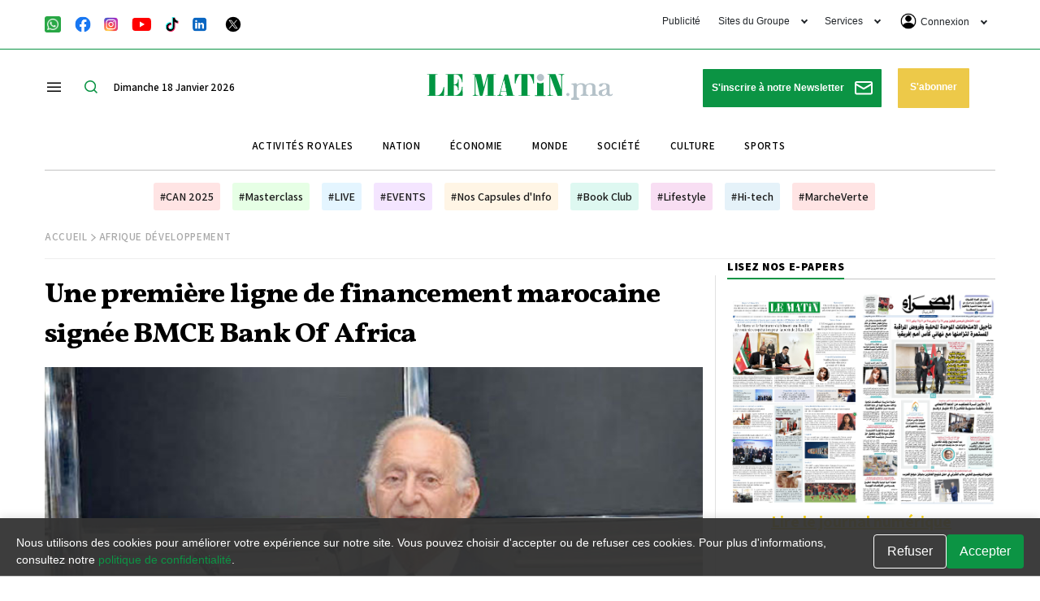

--- FILE ---
content_type: text/html; charset=UTF-8
request_url: https://lematin.ma/journal/2019/premiere-ligne-financement-marocaine-signee-bmce-bank-of-africa/316093.html
body_size: 64880
content:
<!DOCTYPE html>
<html   itemscope itemtype="https://schema.org/NewsArticle"   lang="fr" xml:lang="fr" dir="ltr">
<head>
    
<title>Une première ligne de financement  marocaine signée BMCE Bank Of Africa - Le Matin.ma</title>

<link rel="icon" type="image/png" href="/theme_lematin/images/favicon.ico">

            <meta charset="utf-8">
<meta http-equiv="X-UA-Compatible" content="IE=edge">

<meta name="language" content="fr">
<meta name="copyright" content="www.lematin.ma">
<meta name="format-detection" content="telephone=no">

<meta name="viewport" content="width=device-width, initial-scale=1, maximum-scale=1">

                        			<meta name="ROBOTS" content="index,follow">
<meta name="description" content="Une première ligne de financement  marocaine signée BMCE Bank Of Africa">
<meta name="keywords" content="Afrique Émergence">
<meta name="Idkeywords" content="">
<meta name="pageType" content="article">
<meta name="url" content="https://lematin.ma/journal/2019/premiere-ligne-financement-marocaine-signee-bmce-bank-of-africa/316093.html">
<meta name="datePublished" content="2019-05-16T13:14:11+00:00">
<meta name="dateModified" content="2019-05-16T13:14:11+00:00">
<meta name="author" content="LE MATIN" >
<meta name="inLanguage" content="fr" >
<meta property="fb:app_id" content="1970044353024876" >
<meta property="og:url" content="https://lematin.ma/journal/2019/premiere-ligne-financement-marocaine-signee-bmce-bank-of-africa/316093.html">
<meta property="og:title" content="Une première ligne de financement  marocaine signée BMCE Bank Of Africa">
<meta property="og:description" content="Une première ligne de financement  marocaine signée BMCE Bank Of Africa">
<meta property="og:type" content="article">
<meta property="og:locale" content="fr_FR">
<meta property="og:site_name" content="Le Matin.ma">
<meta property="article:published_time" content="2019-05-16 13:14:11">
<meta property="article:author" content="LE MATIN" >
<meta property="article:section" content="Afrique Développement" >
<meta name="twitter:card" content="summary_large_image" >
<meta name="twitter:title" content="Une première ligne de financement  marocaine signée BMCE Bank Of Africa" >
<meta name="twitter:description" content="Une première ligne de financement  marocaine signée BMCE Bank Of Africa" >
<meta property="og:image" content="https://static.lematin.ma/files/lematin/images/articles/2019/05/699b55ac15a6ad7d5f81b706866a5ed3.jpg" >
<meta name="twitter:image" content="https://static.lematin.ma/files/lematin/images/articles/2019/05/699b55ac15a6ad7d5f81b706866a5ed3.jpg" >
<meta name="thumbnailUrl" content="https://static.lematin.ma/files/lematin/images/articles/2019/05/699b55ac15a6ad7d5f81b706866a5ed3.jpg" >
<meta property="og:image:width" content="600" >
<meta property="og:image:height" content="315" >
<meta itemprop="identifier" content="313780" >
<meta itemprop="headline" content="Une première ligne de financement  marocaine signée BMCE Bank Of Africa" >
<meta itemprop="pageType" content="article" >
<meta itemprop="articleSection" content="Afrique Développement" >
<meta itemprop="datePublished" content="2019-05-16T13:14:11+00:00" >
<meta itemprop="dateModified" content="2019-05-16T13:14:11+00:00" >
<meta itemprop="url" content="https://lematin.ma/journal/2019/premiere-ligne-financement-marocaine-signee-bmce-bank-of-africa/316093.html" >
<meta itemprop="inLanguage" content="fr" >
<meta itemprop="author" content="LE MATIN" >
<meta itemprop="image" content="https://static.lematin.ma/files/lematin/images/articles/2019/05/699b55ac15a6ad7d5f81b706866a5ed3.jpg" >
<meta itemprop="publisher" content="www.lematin.ma" >
<meta name="google-site-verification" content="ZDKNIAYQoVPacXA95h97l2EsogRnoEKenzLYgRuQZF0" >
<link rel="amphtml" href="https://lematin.ma/journal/2019/premiere-ligne-financement-marocaine-signee-bmce-bank-of-africa/316093/amp">
<link href="https://lematin.ma/journal/2019/premiere-ligne-financement-marocaine-signee-bmce-bank-of-africa/316093.html" rel="canonical" >
<script async id="ebx" src="//applets.ebxcdn.com/ebx.js"></script>
<meta property="article:publisher" content="https://www.facebook.com/LeMatinjournal" >
<meta name="twitter:site" content="@lematinpointma">
<meta name="twitter:creator" content="@lematinpointma">
<script src="https://tags.refinery89.com/lematinma.js" async></script>

    <script type="application/ld+json">
    {
        "@context": "http://schema.org",
        "@type": "NewsArticle",
        "dateCreated": "2019-05-16T13:14:11+00:00",
        "datePublished": "2019-05-16T13:14:11+00:00",
        "dateModified": "2019-05-16T13:14:11+00:00",
        "url": "https://lematin.ma/journal/2019/premiere-ligne-financement-marocaine-signee-bmce-bank-of-africa/316093.html",
        "headline": "Une première ligne de financement  marocaine signée BMCE Bank Of Africa",
        "description": "Une première ligne de financement  marocaine signée BMCE Bank Of Africa",
        "keywords": "Afrique Émergence",
        "inLanguage": "fr-FR",
        "mainEntityOfPage":{
            "@type": "WebPage",
            "@id": "https://lematin.ma/journal/2019/premiere-ligne-financement-marocaine-signee-bmce-bank-of-africa/316093.html"
        },
        "thumbnailUrl": "https://static.lematin.ma/files/lematin/images/articles/2019/05/699b55ac15a6ad7d5f81b706866a5ed3.jpg",
        "image": {
            "@type": "ImageObject",
            "url": "https://static.lematin.ma/files/lematin/images/articles/2019/05/699b55ac15a6ad7d5f81b706866a5ed3.jpg"
        },
        "articleBody": "&lt;p&gt;BMCE Bank Of Africa poursuit son soutien &agrave; la gestion des ressources en eau. Le groupe bancaire vient de lancer la premi&egrave;re ligne de financement marocaine d&eacute;di&eacute;e &agrave; la gestion intelligente de cette ressource. Baptis&eacute; &laquo;Cap Bleu&raquo;, ce pr&ecirc;t est destin&eacute; aux op&eacute;rateurs priv&eacute;s et publics, dans l&rsquo;industrie, le secteur d&rsquo;eau, l&rsquo;agriculture, l&rsquo;immobilier ou encore l&rsquo;h&ocirc;tellerie et d&eacute;di&eacute; au financement des investissements et des biens d&rsquo;&eacute;quipement des projets de pr&eacute;traitement et traitement des eaux us&eacute;es, &agrave; l&rsquo;assainissement, &agrave; la r&eacute;duction de la consommation d&rsquo;eau, et &agrave; la r&eacute;utilisation des eaux trait&eacute;es. En plus du financement, pouvant atteindre 100% des co&ucirc;ts d&rsquo;investissement, &laquo;Cap Bleu&raquo; permet aux clients de b&eacute;n&eacute;ficier d&rsquo;une bonification du taux d&rsquo;int&eacute;r&ecirc;t et d&rsquo;une assistance technique gratuite propos&eacute;e par un cabinet expert.&nbsp; La nouvelle ligne de financement intervient dans &laquo;le contexte du stress hydrique que conna&icirc;t le monde entier, et tout particuli&egrave;rement le continent africain&raquo;, indique la banque. C&rsquo;est pourquoi une attention particuli&egrave;re est apport&eacute;e aux projets d&rsquo;&eacute;conomie et de traitement d&rsquo;eau. &laquo;Cap Bleu&raquo; fait &eacute;galement suite aux accords de partenariats sign&eacute;s, lors de la COP 22, avec l&rsquo;Agence fran&ccedil;aise de d&eacute;veloppement (AFD) et la Banque europ&eacute;enne d&rsquo;investissement (BEI).&nbsp; Cette ligne arrive apr&egrave;s les solutions&nbsp; &laquo;Cap &Eacute;nergie&raquo; et &laquo;Cap Valoris&raquo; destin&eacute;es &agrave; financer, respectivement, l&rsquo;&eacute;nergie durable et la gestion des d&eacute;chets.&nbsp; &Agrave; travers ces 3 solutions, BMCE Bank Of Africa confirme son engagement en finance &agrave; impact positif en faveur de l&rsquo;adaptation au changement climatique. Acteur engag&eacute; dans le financement durable &agrave; impact positif, BMCE Bank Of Africa capitalise sur ses diff&eacute;rents partenariats nationaux et internationaux pour accompagner les entreprises et leur offrir des solutions de financement innovantes et sur mesure.&nbsp;&lt;strong&gt;M.A.&lt;/strong&gt;&lt;/p&gt;&lt;p class='line-break'&gt;&lt;/p&gt;&lt;p class='line-break'&gt;&lt;/p&gt;&lt;p&gt;&nbsp;&lt;/p&gt;&lt;p class='line-break'&gt;&lt;/p&gt;",
        "author": {
            "@type": "Person",
            "name": "LE MATIN"
        },
        "publisher": {
            "@type": "Organization",
            "name": "Le matin.ma",
            "url": "https://lematin.ma",
            "sameAs": ["https://www.facebook.com/LeMatinjournal", "https://twitter.com/lematinpointma",
                "https://youtube.com/lematinpointma"],
            "logo": {
                "@type": "ImageObject",
                "url": "https://lematin.ma/theme_lematin/images/logo-main.png",
                "width": 180,
                "height": 96
            }
        },
        "copyrightHolder": {
            "@type": "Organization",
            "name": "Le matin.ma",
            "url": "https://lematin.ma"
        },
        "isAccessibleForFree": "true"
            }
    </script>

                
<script>

var googletag = googletag || {};
  googletag.cmd = googletag.cmd || [];

  googletag.cmd.push(function() {
  
  if ($(window).width() > 768){
    googletag.defineSlot('/21972415/LeMatin_2023_Header_Desktop', [[1170, 120], [970, 250], [1170, 250]], 'div-gpt-ad-1684149065959-0').addService(googletag.pubads());
    googletag.defineSlot('/21972415/LeMatin_2023_Header_Desktop_Exclusive', [1170, 250], 'div-gpt-ad-1684496623480-0').addService(googletag.pubads());
    googletag.defineSlot('/21972415/lematin_2023_article_1_desktop', [[728, 90], [870, 120]], 'div-gpt-ad-1684167766972-0').addService(googletag.pubads());
    googletag.defineSlot('/21972415/lematin_2023_article_2_desktop', [[870, 120], [728, 90], [300, 250]], 'div-gpt-ad-1684167787178-0').addService(googletag.pubads());
    googletag.defineSlot('/21972415/lematin_2023_article_3_desktop', [[728, 90], [870, 120]], 'div-gpt-ad-1684167800680-0').addService(googletag.pubads());
    googletag.defineSlot('/21972415/lematin_2023_footer_desktop', [[1170, 120], [970, 250], [1170, 250]], 'div-gpt-ad-1684164920324-0').addService(googletag.pubads());
    googletag.defineSlot('/21972415/LeMatin_2023_Footer_Desktop_Exclusive', [1170, 250], 'div-gpt-ad-1684496726689-0').addService(googletag.pubads());
    googletag.defineSlot('/21972415/LeMatin_2023_Sidebar_1_Desktop', [[300, 250], [300, 600]], 'div-gpt-ad-1684164118585-0').addService(googletag.pubads());
    googletag.defineSlot('/21972415/LeMatin_2023_Sidebar_2_Desktop', [[300, 600], [300, 250]], 'div-gpt-ad-1684164155898-0').addService(googletag.pubads());
    googletag.defineSlot('/21972415/LeMatin_2023_Sidebar_3_Desktop', [[300, 600], [300, 250]], 'div-gpt-ad-1684164174230-0').addService(googletag.pubads());

  }else{
    googletag.defineSlot('/21972415/LeMatin_2023_Header_Mobile', [[320, 100], [300, 100]], 'div-gpt-ad-1684165000673-0').addService(googletag.pubads());
    googletag.defineSlot('/21972415/LeMatin_2023_Header_Mobile_Exclusive', [320, 160], 'div-gpt-ad-1684497071063-0').addService(googletag.pubads());
    googletag.defineSlot('/21972415/lematin_2023_article_1_mobile', [[300, 100], [300, 250]], 'div-gpt-ad-1684167665548-0').addService(googletag.pubads());
    googletag.defineSlot('/21972415/lematin_2023_article_2_mobile', [[300, 100], [300, 250]], 'div-gpt-ad-1684167681559-0').addService(googletag.pubads());
    googletag.defineSlot('/21972415/lematin_2023_article_3_mobile', [[300, 250], [300, 100]], 'div-gpt-ad-1684167707797-0').addService(googletag.pubads());
    googletag.defineSlot('/21972415/lematin_2023_footer_mobile', [[300, 100], [300, 250]], 'div-gpt-ad-1684165881945-0').addService(googletag.pubads());
    googletag.defineSlot('/21972415/LeMatin_2023_Footer_Mobile_Exclusive', [320, 160], 'div-gpt-ad-1684497145922-0').addService(googletag.pubads());
    googletag.defineSlot('/21972415/lematin_2023_sidebar_1_mobile', [300, 250], 'div-gpt-ad-1684165050186-0').addService(googletag.pubads());
    googletag.defineSlot('/21972415/lematin_2023_sidebar_2_mobile', [300, 250], 'div-gpt-ad-1684165071325-0').addService(googletag.pubads());
    googletag.defineSlot('/21972415/lematin_2023_sidebar_3_mobile', [300, 250], 'div-gpt-ad-1684165090940-0').addService(googletag.pubads());
  }
	
    googletag.pubads().enableSingleRequest();
    googletag.pubads().collapseEmptyDivs();
    googletag.enableServices();
  });
</script>
<script src="https://tags.refinery89.com/lematinma.js" async></script>


<script>
     setTimeout(function () {
        (function() {
            /** CONFIGURATION START **/
            var _sf_async_config = window._sf_async_config = (window._sf_async_config || {});
            _sf_async_config.uid = 67104;
            _sf_async_config.domain = 'lematin.ma';
            _sf_async_config.flickerControl = false;
            _sf_async_config.useCanonical = true;
            _sf_async_config.useCanonicalDomain = true;
            _sf_async_config.sections = "Afrique Développement,Gratuit";
            _sf_async_config.authors = "LE MATIN";
            /** CONFIGURATION END **/
            function loadChartbeat() {
                var e = document.createElement('script');
                var n = document.getElementsByTagName('script')[0];
                e.type = 'text/javascript';
                e.async = true;
                e.src = '//static.chartbeat.com/js/chartbeat.js';;
                n.parentNode.insertBefore(e, n);
            }
            loadChartbeat();
        })();
        var chartbeat_script = document.createElement('script');
        chartbeat_script.type = 'text/javascript';
        chartbeat_script.async = true;
        chartbeat_script.src = '//static.chartbeat.com/js/chartbeat_mab.js';
        document.getElementsByTagName('HEAD').item(0).appendChild(chartbeat_script);
    }, 4000);
    
    
</script>

<script>
/*! jQuery v3.5.1 | (c) JS Foundation and other contributors | jquery.org/license */
!function(e,t){"use strict";"object"==typeof module&&"object"==typeof module.exports?module.exports=e.document?t(e,!0):function(e){if(!e.document)throw new Error("jQuery requires a window with a document");return t(e)}:t(e)}("undefined"!=typeof window?window:this,function(C,e){"use strict";var t=[],r=Object.getPrototypeOf,s=t.slice,g=t.flat?function(e){return t.flat.call(e)}:function(e){return t.concat.apply([],e)},u=t.push,i=t.indexOf,n={},o=n.toString,v=n.hasOwnProperty,a=v.toString,l=a.call(Object),y={},m=function(e){return"function"==typeof e&&"number"!=typeof e.nodeType},x=function(e){return null!=e&&e===e.window},E=C.document,c={type:!0,src:!0,nonce:!0,noModule:!0};function b(e,t,n){var r,i,o=(n=n||E).createElement("script");if(o.text=e,t)for(r in c)(i=t[r]||t.getAttribute&&t.getAttribute(r))&&o.setAttribute(r,i);n.head.appendChild(o).parentNode.removeChild(o)}function w(e){return null==e?e+"":"object"==typeof e||"function"==typeof e?n[o.call(e)]||"object":typeof e}var f="3.5.1",S=function(e,t){return new S.fn.init(e,t)};function p(e){var t=!!e&&"length"in e&&e.length,n=w(e);return!m(e)&&!x(e)&&("array"===n||0===t||"number"==typeof t&&0<t&&t-1 in e)}S.fn=S.prototype={jquery:f,constructor:S,length:0,toArray:function(){return s.call(this)},get:function(e){return null==e?s.call(this):e<0?this[e+this.length]:this[e]},pushStack:function(e){var t=S.merge(this.constructor(),e);return t.prevObject=this,t},each:function(e){return S.each(this,e)},map:function(n){return this.pushStack(S.map(this,function(e,t){return n.call(e,t,e)}))},slice:function(){return this.pushStack(s.apply(this,arguments))},first:function(){return this.eq(0)},last:function(){return this.eq(-1)},even:function(){return this.pushStack(S.grep(this,function(e,t){return(t+1)%2}))},odd:function(){return this.pushStack(S.grep(this,function(e,t){return t%2}))},eq:function(e){var t=this.length,n=+e+(e<0?t:0);return this.pushStack(0<=n&&n<t?[this[n]]:[])},end:function(){return this.prevObject||this.constructor()},push:u,sort:t.sort,splice:t.splice},S.extend=S.fn.extend=function(){var e,t,n,r,i,o,a=arguments[0]||{},s=1,u=arguments.length,l=!1;for("boolean"==typeof a&&(l=a,a=arguments[s]||{},s++),"object"==typeof a||m(a)||(a={}),s===u&&(a=this,s--);s<u;s++)if(null!=(e=arguments[s]))for(t in e)r=e[t],"__proto__"!==t&&a!==r&&(l&&r&&(S.isPlainObject(r)||(i=Array.isArray(r)))?(n=a[t],o=i&&!Array.isArray(n)?[]:i||S.isPlainObject(n)?n:{},i=!1,a[t]=S.extend(l,o,r)):void 0!==r&&(a[t]=r));return a},S.extend({expando:"jQuery"+(f+Math.random()).replace(/\D/g,""),isReady:!0,error:function(e){throw new Error(e)},noop:function(){},isPlainObject:function(e){var t,n;return!(!e||"[object Object]"!==o.call(e))&&(!(t=r(e))||"function"==typeof(n=v.call(t,"constructor")&&t.constructor)&&a.call(n)===l)},isEmptyObject:function(e){var t;for(t in e)return!1;return!0},globalEval:function(e,t,n){b(e,{nonce:t&&t.nonce},n)},each:function(e,t){var n,r=0;if(p(e)){for(n=e.length;r<n;r++)if(!1===t.call(e[r],r,e[r]))break}else for(r in e)if(!1===t.call(e[r],r,e[r]))break;return e},makeArray:function(e,t){var n=t||[];return null!=e&&(p(Object(e))?S.merge(n,"string"==typeof e?[e]:e):u.call(n,e)),n},inArray:function(e,t,n){return null==t?-1:i.call(t,e,n)},merge:function(e,t){for(var n=+t.length,r=0,i=e.length;r<n;r++)e[i++]=t[r];return e.length=i,e},grep:function(e,t,n){for(var r=[],i=0,o=e.length,a=!n;i<o;i++)!t(e[i],i)!==a&&r.push(e[i]);return r},map:function(e,t,n){var r,i,o=0,a=[];if(p(e))for(r=e.length;o<r;o++)null!=(i=t(e[o],o,n))&&a.push(i);else for(o in e)null!=(i=t(e[o],o,n))&&a.push(i);return g(a)},guid:1,support:y}),"function"==typeof Symbol&&(S.fn[Symbol.iterator]=t[Symbol.iterator]),S.each("Boolean Number String Function Array Date RegExp Object Error Symbol".split(" "),function(e,t){n["[object "+t+"]"]=t.toLowerCase()});var d=function(n){var e,d,b,o,i,h,f,g,w,u,l,T,C,a,E,v,s,c,y,S="sizzle"+1*new Date,p=n.document,k=0,r=0,m=ue(),x=ue(),A=ue(),N=ue(),D=function(e,t){return e===t&&(l=!0),0},j={}.hasOwnProperty,t=[],q=t.pop,L=t.push,H=t.push,O=t.slice,P=function(e,t){for(var n=0,r=e.length;n<r;n++)if(e[n]===t)return n;return-1},R="checked|selected|async|autofocus|autoplay|controls|defer|disabled|hidden|ismap|loop|multiple|open|readonly|required|scoped",M="[\\x20\\t\\r\\n\\f]",I="(?:\\\\[\\da-fA-F]{1,6}"+M+"?|\\\\[^\\r\\n\\f]|[\\w-]|[^\0-\\x7f])+",W="\\["+M+"*("+I+")(?:"+M+"*([*^$|!~]?=)"+M+"*(?:'((?:\\\\.|[^\\\\'])*)'|\"((?:\\\\.|[^\\\\\"])*)\"|("+I+"))|)"+M+"*\\]",F=":("+I+")(?:\\((('((?:\\\\.|[^\\\\'])*)'|\"((?:\\\\.|[^\\\\\"])*)\")|((?:\\\\.|[^\\\\()[\\]]|"+W+")*)|.*)\\)|)",B=new RegExp(M+"+","g"),$=new RegExp("^"+M+"+|((?:^|[^\\\\])(?:\\\\.)*)"+M+"+$","g"),_=new RegExp("^"+M+"*,"+M+"*"),z=new RegExp("^"+M+"*([>+~]|"+M+")"+M+"*"),U=new RegExp(M+"|>"),X=new RegExp(F),V=new RegExp("^"+I+"$"),G={ID:new RegExp("^#("+I+")"),CLASS:new RegExp("^\\.("+I+")"),TAG:new RegExp("^("+I+"|[*])"),ATTR:new RegExp("^"+W),PSEUDO:new RegExp("^"+F),CHILD:new RegExp("^:(only|first|last|nth|nth-last)-(child|of-type)(?:\\("+M+"*(even|odd|(([+-]|)(\\d*)n|)"+M+"*(?:([+-]|)"+M+"*(\\d+)|))"+M+"*\\)|)","i"),bool:new RegExp("^(?:"+R+")$","i"),needsContext:new RegExp("^"+M+"*[>+~]|:(even|odd|eq|gt|lt|nth|first|last)(?:\\("+M+"*((?:-\\d)?\\d*)"+M+"*\\)|)(?=[^-]|$)","i")},Y=/HTML$/i,Q=/^(?:input|select|textarea|button)$/i,J=/^h\d$/i,K=/^[^{]+\{\s*\[native \w/,Z=/^(?:#([\w-]+)|(\w+)|\.([\w-]+))$/,ee=/[+~]/,te=new RegExp("\\\\[\\da-fA-F]{1,6}"+M+"?|\\\\([^\\r\\n\\f])","g"),ne=function(e,t){var n="0x"+e.slice(1)-65536;return t||(n<0?String.fromCharCode(n+65536):String.fromCharCode(n>>10|55296,1023&n|56320))},re=/([\0-\x1f\x7f]|^-?\d)|^-$|[^\0-\x1f\x7f-\uFFFF\w-]/g,ie=function(e,t){return t?"\0"===e?"\ufffd":e.slice(0,-1)+"\\"+e.charCodeAt(e.length-1).toString(16)+" ":"\\"+e},oe=function(){T()},ae=be(function(e){return!0===e.disabled&&"fieldset"===e.nodeName.toLowerCase()},{dir:"parentNode",next:"legend"});try{H.apply(t=O.call(p.childNodes),p.childNodes),t[p.childNodes.length].nodeType}catch(e){H={apply:t.length?function(e,t){L.apply(e,O.call(t))}:function(e,t){var n=e.length,r=0;while(e[n++]=t[r++]);e.length=n-1}}}function se(t,e,n,r){var i,o,a,s,u,l,c,f=e&&e.ownerDocument,p=e?e.nodeType:9;if(n=n||[],"string"!=typeof t||!t||1!==p&&9!==p&&11!==p)return n;if(!r&&(T(e),e=e||C,E)){if(11!==p&&(u=Z.exec(t)))if(i=u[1]){if(9===p){if(!(a=e.getElementById(i)))return n;if(a.id===i)return n.push(a),n}else if(f&&(a=f.getElementById(i))&&y(e,a)&&a.id===i)return n.push(a),n}else{if(u[2])return H.apply(n,e.getElementsByTagName(t)),n;if((i=u[3])&&d.getElementsByClassName&&e.getElementsByClassName)return H.apply(n,e.getElementsByClassName(i)),n}if(d.qsa&&!N[t+" "]&&(!v||!v.test(t))&&(1!==p||"object"!==e.nodeName.toLowerCase())){if(c=t,f=e,1===p&&(U.test(t)||z.test(t))){(f=ee.test(t)&&ye(e.parentNode)||e)===e&&d.scope||((s=e.getAttribute("id"))?s=s.replace(re,ie):e.setAttribute("id",s=S)),o=(l=h(t)).length;while(o--)l[o]=(s?"#"+s:":scope")+" "+xe(l[o]);c=l.join(",")}try{return H.apply(n,f.querySelectorAll(c)),n}catch(e){N(t,!0)}finally{s===S&&e.removeAttribute("id")}}}return g(t.replace($,"$1"),e,n,r)}function ue(){var r=[];return function e(t,n){return r.push(t+" ")>b.cacheLength&&delete e[r.shift()],e[t+" "]=n}}function le(e){return e[S]=!0,e}function ce(e){var t=C.createElement("fieldset");try{return!!e(t)}catch(e){return!1}finally{t.parentNode&&t.parentNode.removeChild(t),t=null}}function fe(e,t){var n=e.split("|"),r=n.length;while(r--)b.attrHandle[n[r]]=t}function pe(e,t){var n=t&&e,r=n&&1===e.nodeType&&1===t.nodeType&&e.sourceIndex-t.sourceIndex;if(r)return r;if(n)while(n=n.nextSibling)if(n===t)return-1;return e?1:-1}function de(t){return function(e){return"input"===e.nodeName.toLowerCase()&&e.type===t}}function he(n){return function(e){var t=e.nodeName.toLowerCase();return("input"===t||"button"===t)&&e.type===n}}function ge(t){return function(e){return"form"in e?e.parentNode&&!1===e.disabled?"label"in e?"label"in e.parentNode?e.parentNode.disabled===t:e.disabled===t:e.isDisabled===t||e.isDisabled!==!t&&ae(e)===t:e.disabled===t:"label"in e&&e.disabled===t}}function ve(a){return le(function(o){return o=+o,le(function(e,t){var n,r=a([],e.length,o),i=r.length;while(i--)e[n=r[i]]&&(e[n]=!(t[n]=e[n]))})})}function ye(e){return e&&"undefined"!=typeof e.getElementsByTagName&&e}for(e in d=se.support={},i=se.isXML=function(e){var t=e.namespaceURI,n=(e.ownerDocument||e).documentElement;return!Y.test(t||n&&n.nodeName||"HTML")},T=se.setDocument=function(e){var t,n,r=e?e.ownerDocument||e:p;return r!=C&&9===r.nodeType&&r.documentElement&&(a=(C=r).documentElement,E=!i(C),p!=C&&(n=C.defaultView)&&n.top!==n&&(n.addEventListener?n.addEventListener("unload",oe,!1):n.attachEvent&&n.attachEvent("onunload",oe)),d.scope=ce(function(e){return a.appendChild(e).appendChild(C.createElement("div")),"undefined"!=typeof e.querySelectorAll&&!e.querySelectorAll(":scope fieldset div").length}),d.attributes=ce(function(e){return e.className="i",!e.getAttribute("className")}),d.getElementsByTagName=ce(function(e){return e.appendChild(C.createComment("")),!e.getElementsByTagName("*").length}),d.getElementsByClassName=K.test(C.getElementsByClassName),d.getById=ce(function(e){return a.appendChild(e).id=S,!C.getElementsByName||!C.getElementsByName(S).length}),d.getById?(b.filter.ID=function(e){var t=e.replace(te,ne);return function(e){return e.getAttribute("id")===t}},b.find.ID=function(e,t){if("undefined"!=typeof t.getElementById&&E){var n=t.getElementById(e);return n?[n]:[]}}):(b.filter.ID=function(e){var n=e.replace(te,ne);return function(e){var t="undefined"!=typeof e.getAttributeNode&&e.getAttributeNode("id");return t&&t.value===n}},b.find.ID=function(e,t){if("undefined"!=typeof t.getElementById&&E){var n,r,i,o=t.getElementById(e);if(o){if((n=o.getAttributeNode("id"))&&n.value===e)return[o];i=t.getElementsByName(e),r=0;while(o=i[r++])if((n=o.getAttributeNode("id"))&&n.value===e)return[o]}return[]}}),b.find.TAG=d.getElementsByTagName?function(e,t){return"undefined"!=typeof t.getElementsByTagName?t.getElementsByTagName(e):d.qsa?t.querySelectorAll(e):void 0}:function(e,t){var n,r=[],i=0,o=t.getElementsByTagName(e);if("*"===e){while(n=o[i++])1===n.nodeType&&r.push(n);return r}return o},b.find.CLASS=d.getElementsByClassName&&function(e,t){if("undefined"!=typeof t.getElementsByClassName&&E)return t.getElementsByClassName(e)},s=[],v=[],(d.qsa=K.test(C.querySelectorAll))&&(ce(function(e){var t;a.appendChild(e).innerHTML="<a id='"+S+"'></a><select id='"+S+"-\r\\' msallowcapture=''><option selected=''></option></select>",e.querySelectorAll("[msallowcapture^='']").length&&v.push("[*^$]="+M+"*(?:''|\"\")"),e.querySelectorAll("[selected]").length||v.push("\\["+M+"*(?:value|"+R+")"),e.querySelectorAll("[id~="+S+"-]").length||v.push("~="),(t=C.createElement("input")).setAttribute("name",""),e.appendChild(t),e.querySelectorAll("[name='']").length||v.push("\\["+M+"*name"+M+"*="+M+"*(?:''|\"\")"),e.querySelectorAll(":checked").length||v.push(":checked"),e.querySelectorAll("a#"+S+"+*").length||v.push(".#.+[+~]"),e.querySelectorAll("\\\f"),v.push("[\\r\\n\\f]")}),ce(function(e){e.innerHTML="<a href='' disabled='disabled'></a><select disabled='disabled'><option/></select>";var t=C.createElement("input");t.setAttribute("type","hidden"),e.appendChild(t).setAttribute("name","D"),e.querySelectorAll("[name=d]").length&&v.push("name"+M+"*[*^$|!~]?="),2!==e.querySelectorAll(":enabled").length&&v.push(":enabled",":disabled"),a.appendChild(e).disabled=!0,2!==e.querySelectorAll(":disabled").length&&v.push(":enabled",":disabled"),e.querySelectorAll("*,:x"),v.push(",.*:")})),(d.matchesSelector=K.test(c=a.matches||a.webkitMatchesSelector||a.mozMatchesSelector||a.oMatchesSelector||a.msMatchesSelector))&&ce(function(e){d.disconnectedMatch=c.call(e,"*"),c.call(e,"[s!='']:x"),s.push("!=",F)}),v=v.length&&new RegExp(v.join("|")),s=s.length&&new RegExp(s.join("|")),t=K.test(a.compareDocumentPosition),y=t||K.test(a.contains)?function(e,t){var n=9===e.nodeType?e.documentElement:e,r=t&&t.parentNode;return e===r||!(!r||1!==r.nodeType||!(n.contains?n.contains(r):e.compareDocumentPosition&&16&e.compareDocumentPosition(r)))}:function(e,t){if(t)while(t=t.parentNode)if(t===e)return!0;return!1},D=t?function(e,t){if(e===t)return l=!0,0;var n=!e.compareDocumentPosition-!t.compareDocumentPosition;return n||(1&(n=(e.ownerDocument||e)==(t.ownerDocument||t)?e.compareDocumentPosition(t):1)||!d.sortDetached&&t.compareDocumentPosition(e)===n?e==C||e.ownerDocument==p&&y(p,e)?-1:t==C||t.ownerDocument==p&&y(p,t)?1:u?P(u,e)-P(u,t):0:4&n?-1:1)}:function(e,t){if(e===t)return l=!0,0;var n,r=0,i=e.parentNode,o=t.parentNode,a=[e],s=[t];if(!i||!o)return e==C?-1:t==C?1:i?-1:o?1:u?P(u,e)-P(u,t):0;if(i===o)return pe(e,t);n=e;while(n=n.parentNode)a.unshift(n);n=t;while(n=n.parentNode)s.unshift(n);while(a[r]===s[r])r++;return r?pe(a[r],s[r]):a[r]==p?-1:s[r]==p?1:0}),C},se.matches=function(e,t){return se(e,null,null,t)},se.matchesSelector=function(e,t){if(T(e),d.matchesSelector&&E&&!N[t+" "]&&(!s||!s.test(t))&&(!v||!v.test(t)))try{var n=c.call(e,t);if(n||d.disconnectedMatch||e.document&&11!==e.document.nodeType)return n}catch(e){N(t,!0)}return 0<se(t,C,null,[e]).length},se.contains=function(e,t){return(e.ownerDocument||e)!=C&&T(e),y(e,t)},se.attr=function(e,t){(e.ownerDocument||e)!=C&&T(e);var n=b.attrHandle[t.toLowerCase()],r=n&&j.call(b.attrHandle,t.toLowerCase())?n(e,t,!E):void 0;return void 0!==r?r:d.attributes||!E?e.getAttribute(t):(r=e.getAttributeNode(t))&&r.specified?r.value:null},se.escape=function(e){return(e+"").replace(re,ie)},se.error=function(e){throw new Error("Syntax error, unrecognized expression: "+e)},se.uniqueSort=function(e){var t,n=[],r=0,i=0;if(l=!d.detectDuplicates,u=!d.sortStable&&e.slice(0),e.sort(D),l){while(t=e[i++])t===e[i]&&(r=n.push(i));while(r--)e.splice(n[r],1)}return u=null,e},o=se.getText=function(e){var t,n="",r=0,i=e.nodeType;if(i){if(1===i||9===i||11===i){if("string"==typeof e.textContent)return e.textContent;for(e=e.firstChild;e;e=e.nextSibling)n+=o(e)}else if(3===i||4===i)return e.nodeValue}else while(t=e[r++])n+=o(t);return n},(b=se.selectors={cacheLength:50,createPseudo:le,match:G,attrHandle:{},find:{},relative:{">":{dir:"parentNode",first:!0}," ":{dir:"parentNode"},"+":{dir:"previousSibling",first:!0},"~":{dir:"previousSibling"}},preFilter:{ATTR:function(e){return e[1]=e[1].replace(te,ne),e[3]=(e[3]||e[4]||e[5]||"").replace(te,ne),"~="===e[2]&&(e[3]=" "+e[3]+" "),e.slice(0,4)},CHILD:function(e){return e[1]=e[1].toLowerCase(),"nth"===e[1].slice(0,3)?(e[3]||se.error(e[0]),e[4]=+(e[4]?e[5]+(e[6]||1):2*("even"===e[3]||"odd"===e[3])),e[5]=+(e[7]+e[8]||"odd"===e[3])):e[3]&&se.error(e[0]),e},PSEUDO:function(e){var t,n=!e[6]&&e[2];return G.CHILD.test(e[0])?null:(e[3]?e[2]=e[4]||e[5]||"":n&&X.test(n)&&(t=h(n,!0))&&(t=n.indexOf(")",n.length-t)-n.length)&&(e[0]=e[0].slice(0,t),e[2]=n.slice(0,t)),e.slice(0,3))}},filter:{TAG:function(e){var t=e.replace(te,ne).toLowerCase();return"*"===e?function(){return!0}:function(e){return e.nodeName&&e.nodeName.toLowerCase()===t}},CLASS:function(e){var t=m[e+" "];return t||(t=new RegExp("(^|"+M+")"+e+"("+M+"|$)"))&&m(e,function(e){return t.test("string"==typeof e.className&&e.className||"undefined"!=typeof e.getAttribute&&e.getAttribute("class")||"")})},ATTR:function(n,r,i){return function(e){var t=se.attr(e,n);return null==t?"!="===r:!r||(t+="","="===r?t===i:"!="===r?t!==i:"^="===r?i&&0===t.indexOf(i):"*="===r?i&&-1<t.indexOf(i):"$="===r?i&&t.slice(-i.length)===i:"~="===r?-1<(" "+t.replace(B," ")+" ").indexOf(i):"|="===r&&(t===i||t.slice(0,i.length+1)===i+"-"))}},CHILD:function(h,e,t,g,v){var y="nth"!==h.slice(0,3),m="last"!==h.slice(-4),x="of-type"===e;return 1===g&&0===v?function(e){return!!e.parentNode}:function(e,t,n){var r,i,o,a,s,u,l=y!==m?"nextSibling":"previousSibling",c=e.parentNode,f=x&&e.nodeName.toLowerCase(),p=!n&&!x,d=!1;if(c){if(y){while(l){a=e;while(a=a[l])if(x?a.nodeName.toLowerCase()===f:1===a.nodeType)return!1;u=l="only"===h&&!u&&"nextSibling"}return!0}if(u=[m?c.firstChild:c.lastChild],m&&p){d=(s=(r=(i=(o=(a=c)[S]||(a[S]={}))[a.uniqueID]||(o[a.uniqueID]={}))[h]||[])[0]===k&&r[1])&&r[2],a=s&&c.childNodes[s];while(a=++s&&a&&a[l]||(d=s=0)||u.pop())if(1===a.nodeType&&++d&&a===e){i[h]=[k,s,d];break}}else if(p&&(d=s=(r=(i=(o=(a=e)[S]||(a[S]={}))[a.uniqueID]||(o[a.uniqueID]={}))[h]||[])[0]===k&&r[1]),!1===d)while(a=++s&&a&&a[l]||(d=s=0)||u.pop())if((x?a.nodeName.toLowerCase()===f:1===a.nodeType)&&++d&&(p&&((i=(o=a[S]||(a[S]={}))[a.uniqueID]||(o[a.uniqueID]={}))[h]=[k,d]),a===e))break;return(d-=v)===g||d%g==0&&0<=d/g}}},PSEUDO:function(e,o){var t,a=b.pseudos[e]||b.setFilters[e.toLowerCase()]||se.error("unsupported pseudo: "+e);return a[S]?a(o):1<a.length?(t=[e,e,"",o],b.setFilters.hasOwnProperty(e.toLowerCase())?le(function(e,t){var n,r=a(e,o),i=r.length;while(i--)e[n=P(e,r[i])]=!(t[n]=r[i])}):function(e){return a(e,0,t)}):a}},pseudos:{not:le(function(e){var r=[],i=[],s=f(e.replace($,"$1"));return s[S]?le(function(e,t,n,r){var i,o=s(e,null,r,[]),a=e.length;while(a--)(i=o[a])&&(e[a]=!(t[a]=i))}):function(e,t,n){return r[0]=e,s(r,null,n,i),r[0]=null,!i.pop()}}),has:le(function(t){return function(e){return 0<se(t,e).length}}),contains:le(function(t){return t=t.replace(te,ne),function(e){return-1<(e.textContent||o(e)).indexOf(t)}}),lang:le(function(n){return V.test(n||"")||se.error("unsupported lang: "+n),n=n.replace(te,ne).toLowerCase(),function(e){var t;do{if(t=E?e.lang:e.getAttribute("xml:lang")||e.getAttribute("lang"))return(t=t.toLowerCase())===n||0===t.indexOf(n+"-")}while((e=e.parentNode)&&1===e.nodeType);return!1}}),target:function(e){var t=n.location&&n.location.hash;return t&&t.slice(1)===e.id},root:function(e){return e===a},focus:function(e){return e===C.activeElement&&(!C.hasFocus||C.hasFocus())&&!!(e.type||e.href||~e.tabIndex)},enabled:ge(!1),disabled:ge(!0),checked:function(e){var t=e.nodeName.toLowerCase();return"input"===t&&!!e.checked||"option"===t&&!!e.selected},selected:function(e){return e.parentNode&&e.parentNode.selectedIndex,!0===e.selected},empty:function(e){for(e=e.firstChild;e;e=e.nextSibling)if(e.nodeType<6)return!1;return!0},parent:function(e){return!b.pseudos.empty(e)},header:function(e){return J.test(e.nodeName)},input:function(e){return Q.test(e.nodeName)},button:function(e){var t=e.nodeName.toLowerCase();return"input"===t&&"button"===e.type||"button"===t},text:function(e){var t;return"input"===e.nodeName.toLowerCase()&&"text"===e.type&&(null==(t=e.getAttribute("type"))||"text"===t.toLowerCase())},first:ve(function(){return[0]}),last:ve(function(e,t){return[t-1]}),eq:ve(function(e,t,n){return[n<0?n+t:n]}),even:ve(function(e,t){for(var n=0;n<t;n+=2)e.push(n);return e}),odd:ve(function(e,t){for(var n=1;n<t;n+=2)e.push(n);return e}),lt:ve(function(e,t,n){for(var r=n<0?n+t:t<n?t:n;0<=--r;)e.push(r);return e}),gt:ve(function(e,t,n){for(var r=n<0?n+t:n;++r<t;)e.push(r);return e})}}).pseudos.nth=b.pseudos.eq,{radio:!0,checkbox:!0,file:!0,password:!0,image:!0})b.pseudos[e]=de(e);for(e in{submit:!0,reset:!0})b.pseudos[e]=he(e);function me(){}function xe(e){for(var t=0,n=e.length,r="";t<n;t++)r+=e[t].value;return r}function be(s,e,t){var u=e.dir,l=e.next,c=l||u,f=t&&"parentNode"===c,p=r++;return e.first?function(e,t,n){while(e=e[u])if(1===e.nodeType||f)return s(e,t,n);return!1}:function(e,t,n){var r,i,o,a=[k,p];if(n){while(e=e[u])if((1===e.nodeType||f)&&s(e,t,n))return!0}else while(e=e[u])if(1===e.nodeType||f)if(i=(o=e[S]||(e[S]={}))[e.uniqueID]||(o[e.uniqueID]={}),l&&l===e.nodeName.toLowerCase())e=e[u]||e;else{if((r=i[c])&&r[0]===k&&r[1]===p)return a[2]=r[2];if((i[c]=a)[2]=s(e,t,n))return!0}return!1}}function we(i){return 1<i.length?function(e,t,n){var r=i.length;while(r--)if(!i[r](e,t,n))return!1;return!0}:i[0]}function Te(e,t,n,r,i){for(var o,a=[],s=0,u=e.length,l=null!=t;s<u;s++)(o=e[s])&&(n&&!n(o,r,i)||(a.push(o),l&&t.push(s)));return a}function Ce(d,h,g,v,y,e){return v&&!v[S]&&(v=Ce(v)),y&&!y[S]&&(y=Ce(y,e)),le(function(e,t,n,r){var i,o,a,s=[],u=[],l=t.length,c=e||function(e,t,n){for(var r=0,i=t.length;r<i;r++)se(e,t[r],n);return n}(h||"*",n.nodeType?[n]:n,[]),f=!d||!e&&h?c:Te(c,s,d,n,r),p=g?y||(e?d:l||v)?[]:t:f;if(g&&g(f,p,n,r),v){i=Te(p,u),v(i,[],n,r),o=i.length;while(o--)(a=i[o])&&(p[u[o]]=!(f[u[o]]=a))}if(e){if(y||d){if(y){i=[],o=p.length;while(o--)(a=p[o])&&i.push(f[o]=a);y(null,p=[],i,r)}o=p.length;while(o--)(a=p[o])&&-1<(i=y?P(e,a):s[o])&&(e[i]=!(t[i]=a))}}else p=Te(p===t?p.splice(l,p.length):p),y?y(null,t,p,r):H.apply(t,p)})}function Ee(e){for(var i,t,n,r=e.length,o=b.relative[e[0].type],a=o||b.relative[" "],s=o?1:0,u=be(function(e){return e===i},a,!0),l=be(function(e){return-1<P(i,e)},a,!0),c=[function(e,t,n){var r=!o&&(n||t!==w)||((i=t).nodeType?u(e,t,n):l(e,t,n));return i=null,r}];s<r;s++)if(t=b.relative[e[s].type])c=[be(we(c),t)];else{if((t=b.filter[e[s].type].apply(null,e[s].matches))[S]){for(n=++s;n<r;n++)if(b.relative[e[n].type])break;return Ce(1<s&&we(c),1<s&&xe(e.slice(0,s-1).concat({value:" "===e[s-2].type?"*":""})).replace($,"$1"),t,s<n&&Ee(e.slice(s,n)),n<r&&Ee(e=e.slice(n)),n<r&&xe(e))}c.push(t)}return we(c)}return me.prototype=b.filters=b.pseudos,b.setFilters=new me,h=se.tokenize=function(e,t){var n,r,i,o,a,s,u,l=x[e+" "];if(l)return t?0:l.slice(0);a=e,s=[],u=b.preFilter;while(a){for(o in n&&!(r=_.exec(a))||(r&&(a=a.slice(r[0].length)||a),s.push(i=[])),n=!1,(r=z.exec(a))&&(n=r.shift(),i.push({value:n,type:r[0].replace($," ")}),a=a.slice(n.length)),b.filter)!(r=G[o].exec(a))||u[o]&&!(r=u[o](r))||(n=r.shift(),i.push({value:n,type:o,matches:r}),a=a.slice(n.length));if(!n)break}return t?a.length:a?se.error(e):x(e,s).slice(0)},f=se.compile=function(e,t){var n,v,y,m,x,r,i=[],o=[],a=A[e+" "];if(!a){t||(t=h(e)),n=t.length;while(n--)(a=Ee(t[n]))[S]?i.push(a):o.push(a);(a=A(e,(v=o,m=0<(y=i).length,x=0<v.length,r=function(e,t,n,r,i){var o,a,s,u=0,l="0",c=e&&[],f=[],p=w,d=e||x&&b.find.TAG("*",i),h=k+=null==p?1:Math.random()||.1,g=d.length;for(i&&(w=t==C||t||i);l!==g&&null!=(o=d[l]);l++){if(x&&o){a=0,t||o.ownerDocument==C||(T(o),n=!E);while(s=v[a++])if(s(o,t||C,n)){r.push(o);break}i&&(k=h)}m&&((o=!s&&o)&&u--,e&&c.push(o))}if(u+=l,m&&l!==u){a=0;while(s=y[a++])s(c,f,t,n);if(e){if(0<u)while(l--)c[l]||f[l]||(f[l]=q.call(r));f=Te(f)}H.apply(r,f),i&&!e&&0<f.length&&1<u+y.length&&se.uniqueSort(r)}return i&&(k=h,w=p),c},m?le(r):r))).selector=e}return a},g=se.select=function(e,t,n,r){var i,o,a,s,u,l="function"==typeof e&&e,c=!r&&h(e=l.selector||e);if(n=n||[],1===c.length){if(2<(o=c[0]=c[0].slice(0)).length&&"ID"===(a=o[0]).type&&9===t.nodeType&&E&&b.relative[o[1].type]){if(!(t=(b.find.ID(a.matches[0].replace(te,ne),t)||[])[0]))return n;l&&(t=t.parentNode),e=e.slice(o.shift().value.length)}i=G.needsContext.test(e)?0:o.length;while(i--){if(a=o[i],b.relative[s=a.type])break;if((u=b.find[s])&&(r=u(a.matches[0].replace(te,ne),ee.test(o[0].type)&&ye(t.parentNode)||t))){if(o.splice(i,1),!(e=r.length&&xe(o)))return H.apply(n,r),n;break}}}return(l||f(e,c))(r,t,!E,n,!t||ee.test(e)&&ye(t.parentNode)||t),n},d.sortStable=S.split("").sort(D).join("")===S,d.detectDuplicates=!!l,T(),d.sortDetached=ce(function(e){return 1&e.compareDocumentPosition(C.createElement("fieldset"))}),ce(function(e){return e.innerHTML="<a href='#'></a>","#"===e.firstChild.getAttribute("href")})||fe("type|href|height|width",function(e,t,n){if(!n)return e.getAttribute(t,"type"===t.toLowerCase()?1:2)}),d.attributes&&ce(function(e){return e.innerHTML="<input/>",e.firstChild.setAttribute("value",""),""===e.firstChild.getAttribute("value")})||fe("value",function(e,t,n){if(!n&&"input"===e.nodeName.toLowerCase())return e.defaultValue}),ce(function(e){return null==e.getAttribute("disabled")})||fe(R,function(e,t,n){var r;if(!n)return!0===e[t]?t.toLowerCase():(r=e.getAttributeNode(t))&&r.specified?r.value:null}),se}(C);S.find=d,S.expr=d.selectors,S.expr[":"]=S.expr.pseudos,S.uniqueSort=S.unique=d.uniqueSort,S.text=d.getText,S.isXMLDoc=d.isXML,S.contains=d.contains,S.escapeSelector=d.escape;var h=function(e,t,n){var r=[],i=void 0!==n;while((e=e[t])&&9!==e.nodeType)if(1===e.nodeType){if(i&&S(e).is(n))break;r.push(e)}return r},T=function(e,t){for(var n=[];e;e=e.nextSibling)1===e.nodeType&&e!==t&&n.push(e);return n},k=S.expr.match.needsContext;function A(e,t){return e.nodeName&&e.nodeName.toLowerCase()===t.toLowerCase()}var N=/^<([a-z][^\/\0>:\x20\t\r\n\f]*)[\x20\t\r\n\f]*\/?>(?:<\/\1>|)$/i;function D(e,n,r){return m(n)?S.grep(e,function(e,t){return!!n.call(e,t,e)!==r}):n.nodeType?S.grep(e,function(e){return e===n!==r}):"string"!=typeof n?S.grep(e,function(e){return-1<i.call(n,e)!==r}):S.filter(n,e,r)}S.filter=function(e,t,n){var r=t[0];return n&&(e=":not("+e+")"),1===t.length&&1===r.nodeType?S.find.matchesSelector(r,e)?[r]:[]:S.find.matches(e,S.grep(t,function(e){return 1===e.nodeType}))},S.fn.extend({find:function(e){var t,n,r=this.length,i=this;if("string"!=typeof e)return this.pushStack(S(e).filter(function(){for(t=0;t<r;t++)if(S.contains(i[t],this))return!0}));for(n=this.pushStack([]),t=0;t<r;t++)S.find(e,i[t],n);return 1<r?S.uniqueSort(n):n},filter:function(e){return this.pushStack(D(this,e||[],!1))},not:function(e){return this.pushStack(D(this,e||[],!0))},is:function(e){return!!D(this,"string"==typeof e&&k.test(e)?S(e):e||[],!1).length}});var j,q=/^(?:\s*(<[\w\W]+>)[^>]*|#([\w-]+))$/;(S.fn.init=function(e,t,n){var r,i;if(!e)return this;if(n=n||j,"string"==typeof e){if(!(r="<"===e[0]&&">"===e[e.length-1]&&3<=e.length?[null,e,null]:q.exec(e))||!r[1]&&t)return!t||t.jquery?(t||n).find(e):this.constructor(t).find(e);if(r[1]){if(t=t instanceof S?t[0]:t,S.merge(this,S.parseHTML(r[1],t&&t.nodeType?t.ownerDocument||t:E,!0)),N.test(r[1])&&S.isPlainObject(t))for(r in t)m(this[r])?this[r](t[r]):this.attr(r,t[r]);return this}return(i=E.getElementById(r[2]))&&(this[0]=i,this.length=1),this}return e.nodeType?(this[0]=e,this.length=1,this):m(e)?void 0!==n.ready?n.ready(e):e(S):S.makeArray(e,this)}).prototype=S.fn,j=S(E);var L=/^(?:parents|prev(?:Until|All))/,H={children:!0,contents:!0,next:!0,prev:!0};function O(e,t){while((e=e[t])&&1!==e.nodeType);return e}S.fn.extend({has:function(e){var t=S(e,this),n=t.length;return this.filter(function(){for(var e=0;e<n;e++)if(S.contains(this,t[e]))return!0})},closest:function(e,t){var n,r=0,i=this.length,o=[],a="string"!=typeof e&&S(e);if(!k.test(e))for(;r<i;r++)for(n=this[r];n&&n!==t;n=n.parentNode)if(n.nodeType<11&&(a?-1<a.index(n):1===n.nodeType&&S.find.matchesSelector(n,e))){o.push(n);break}return this.pushStack(1<o.length?S.uniqueSort(o):o)},index:function(e){return e?"string"==typeof e?i.call(S(e),this[0]):i.call(this,e.jquery?e[0]:e):this[0]&&this[0].parentNode?this.first().prevAll().length:-1},add:function(e,t){return this.pushStack(S.uniqueSort(S.merge(this.get(),S(e,t))))},addBack:function(e){return this.add(null==e?this.prevObject:this.prevObject.filter(e))}}),S.each({parent:function(e){var t=e.parentNode;return t&&11!==t.nodeType?t:null},parents:function(e){return h(e,"parentNode")},parentsUntil:function(e,t,n){return h(e,"parentNode",n)},next:function(e){return O(e,"nextSibling")},prev:function(e){return O(e,"previousSibling")},nextAll:function(e){return h(e,"nextSibling")},prevAll:function(e){return h(e,"previousSibling")},nextUntil:function(e,t,n){return h(e,"nextSibling",n)},prevUntil:function(e,t,n){return h(e,"previousSibling",n)},siblings:function(e){return T((e.parentNode||{}).firstChild,e)},children:function(e){return T(e.firstChild)},contents:function(e){return null!=e.contentDocument&&r(e.contentDocument)?e.contentDocument:(A(e,"template")&&(e=e.content||e),S.merge([],e.childNodes))}},function(r,i){S.fn[r]=function(e,t){var n=S.map(this,i,e);return"Until"!==r.slice(-5)&&(t=e),t&&"string"==typeof t&&(n=S.filter(t,n)),1<this.length&&(H[r]||S.uniqueSort(n),L.test(r)&&n.reverse()),this.pushStack(n)}});var P=/[^\x20\t\r\n\f]+/g;function R(e){return e}function M(e){throw e}function I(e,t,n,r){var i;try{e&&m(i=e.promise)?i.call(e).done(t).fail(n):e&&m(i=e.then)?i.call(e,t,n):t.apply(void 0,[e].slice(r))}catch(e){n.apply(void 0,[e])}}S.Callbacks=function(r){var e,n;r="string"==typeof r?(e=r,n={},S.each(e.match(P)||[],function(e,t){n[t]=!0}),n):S.extend({},r);var i,t,o,a,s=[],u=[],l=-1,c=function(){for(a=a||r.once,o=i=!0;u.length;l=-1){t=u.shift();while(++l<s.length)!1===s[l].apply(t[0],t[1])&&r.stopOnFalse&&(l=s.length,t=!1)}r.memory||(t=!1),i=!1,a&&(s=t?[]:"")},f={add:function(){return s&&(t&&!i&&(l=s.length-1,u.push(t)),function n(e){S.each(e,function(e,t){m(t)?r.unique&&f.has(t)||s.push(t):t&&t.length&&"string"!==w(t)&&n(t)})}(arguments),t&&!i&&c()),this},remove:function(){return S.each(arguments,function(e,t){var n;while(-1<(n=S.inArray(t,s,n)))s.splice(n,1),n<=l&&l--}),this},has:function(e){return e?-1<S.inArray(e,s):0<s.length},empty:function(){return s&&(s=[]),this},disable:function(){return a=u=[],s=t="",this},disabled:function(){return!s},lock:function(){return a=u=[],t||i||(s=t=""),this},locked:function(){return!!a},fireWith:function(e,t){return a||(t=[e,(t=t||[]).slice?t.slice():t],u.push(t),i||c()),this},fire:function(){return f.fireWith(this,arguments),this},fired:function(){return!!o}};return f},S.extend({Deferred:function(e){var o=[["notify","progress",S.Callbacks("memory"),S.Callbacks("memory"),2],["resolve","done",S.Callbacks("once memory"),S.Callbacks("once memory"),0,"resolved"],["reject","fail",S.Callbacks("once memory"),S.Callbacks("once memory"),1,"rejected"]],i="pending",a={state:function(){return i},always:function(){return s.done(arguments).fail(arguments),this},"catch":function(e){return a.then(null,e)},pipe:function(){var i=arguments;return S.Deferred(function(r){S.each(o,function(e,t){var n=m(i[t[4]])&&i[t[4]];s[t[1]](function(){var e=n&&n.apply(this,arguments);e&&m(e.promise)?e.promise().progress(r.notify).done(r.resolve).fail(r.reject):r[t[0]+"With"](this,n?[e]:arguments)})}),i=null}).promise()},then:function(t,n,r){var u=0;function l(i,o,a,s){return function(){var n=this,r=arguments,e=function(){var e,t;if(!(i<u)){if((e=a.apply(n,r))===o.promise())throw new TypeError("Thenable self-resolution");t=e&&("object"==typeof e||"function"==typeof e)&&e.then,m(t)?s?t.call(e,l(u,o,R,s),l(u,o,M,s)):(u++,t.call(e,l(u,o,R,s),l(u,o,M,s),l(u,o,R,o.notifyWith))):(a!==R&&(n=void 0,r=[e]),(s||o.resolveWith)(n,r))}},t=s?e:function(){try{e()}catch(e){S.Deferred.exceptionHook&&S.Deferred.exceptionHook(e,t.stackTrace),u<=i+1&&(a!==M&&(n=void 0,r=[e]),o.rejectWith(n,r))}};i?t():(S.Deferred.getStackHook&&(t.stackTrace=S.Deferred.getStackHook()),C.setTimeout(t))}}return S.Deferred(function(e){o[0][3].add(l(0,e,m(r)?r:R,e.notifyWith)),o[1][3].add(l(0,e,m(t)?t:R)),o[2][3].add(l(0,e,m(n)?n:M))}).promise()},promise:function(e){return null!=e?S.extend(e,a):a}},s={};return S.each(o,function(e,t){var n=t[2],r=t[5];a[t[1]]=n.add,r&&n.add(function(){i=r},o[3-e][2].disable,o[3-e][3].disable,o[0][2].lock,o[0][3].lock),n.add(t[3].fire),s[t[0]]=function(){return s[t[0]+"With"](this===s?void 0:this,arguments),this},s[t[0]+"With"]=n.fireWith}),a.promise(s),e&&e.call(s,s),s},when:function(e){var n=arguments.length,t=n,r=Array(t),i=s.call(arguments),o=S.Deferred(),a=function(t){return function(e){r[t]=this,i[t]=1<arguments.length?s.call(arguments):e,--n||o.resolveWith(r,i)}};if(n<=1&&(I(e,o.done(a(t)).resolve,o.reject,!n),"pending"===o.state()||m(i[t]&&i[t].then)))return o.then();while(t--)I(i[t],a(t),o.reject);return o.promise()}});var W=/^(Eval|Internal|Range|Reference|Syntax|Type|URI)Error$/;S.Deferred.exceptionHook=function(e,t){C.console&&C.console.warn&&e&&W.test(e.name)&&C.console.warn("jQuery.Deferred exception: "+e.message,e.stack,t)},S.readyException=function(e){C.setTimeout(function(){throw e})};var F=S.Deferred();function B(){E.removeEventListener("DOMContentLoaded",B),C.removeEventListener("load",B),S.ready()}S.fn.ready=function(e){return F.then(e)["catch"](function(e){S.readyException(e)}),this},S.extend({isReady:!1,readyWait:1,ready:function(e){(!0===e?--S.readyWait:S.isReady)||(S.isReady=!0)!==e&&0<--S.readyWait||F.resolveWith(E,[S])}}),S.ready.then=F.then,"complete"===E.readyState||"loading"!==E.readyState&&!E.documentElement.doScroll?C.setTimeout(S.ready):(E.addEventListener("DOMContentLoaded",B),C.addEventListener("load",B));var $=function(e,t,n,r,i,o,a){var s=0,u=e.length,l=null==n;if("object"===w(n))for(s in i=!0,n)$(e,t,s,n[s],!0,o,a);else if(void 0!==r&&(i=!0,m(r)||(a=!0),l&&(a?(t.call(e,r),t=null):(l=t,t=function(e,t,n){return l.call(S(e),n)})),t))for(;s<u;s++)t(e[s],n,a?r:r.call(e[s],s,t(e[s],n)));return i?e:l?t.call(e):u?t(e[0],n):o},_=/^-ms-/,z=/-([a-z])/g;function U(e,t){return t.toUpperCase()}function X(e){return e.replace(_,"ms-").replace(z,U)}var V=function(e){return 1===e.nodeType||9===e.nodeType||!+e.nodeType};function G(){this.expando=S.expando+G.uid++}G.uid=1,G.prototype={cache:function(e){var t=e[this.expando];return t||(t={},V(e)&&(e.nodeType?e[this.expando]=t:Object.defineProperty(e,this.expando,{value:t,configurable:!0}))),t},set:function(e,t,n){var r,i=this.cache(e);if("string"==typeof t)i[X(t)]=n;else for(r in t)i[X(r)]=t[r];return i},get:function(e,t){return void 0===t?this.cache(e):e[this.expando]&&e[this.expando][X(t)]},access:function(e,t,n){return void 0===t||t&&"string"==typeof t&&void 0===n?this.get(e,t):(this.set(e,t,n),void 0!==n?n:t)},remove:function(e,t){var n,r=e[this.expando];if(void 0!==r){if(void 0!==t){n=(t=Array.isArray(t)?t.map(X):(t=X(t))in r?[t]:t.match(P)||[]).length;while(n--)delete r[t[n]]}(void 0===t||S.isEmptyObject(r))&&(e.nodeType?e[this.expando]=void 0:delete e[this.expando])}},hasData:function(e){var t=e[this.expando];return void 0!==t&&!S.isEmptyObject(t)}};var Y=new G,Q=new G,J=/^(?:\{[\w\W]*\}|\[[\w\W]*\])$/,K=/[A-Z]/g;function Z(e,t,n){var r,i;if(void 0===n&&1===e.nodeType)if(r="data-"+t.replace(K,"-$&").toLowerCase(),"string"==typeof(n=e.getAttribute(r))){try{n="true"===(i=n)||"false"!==i&&("null"===i?null:i===+i+""?+i:J.test(i)?JSON.parse(i):i)}catch(e){}Q.set(e,t,n)}else n=void 0;return n}S.extend({hasData:function(e){return Q.hasData(e)||Y.hasData(e)},data:function(e,t,n){return Q.access(e,t,n)},removeData:function(e,t){Q.remove(e,t)},_data:function(e,t,n){return Y.access(e,t,n)},_removeData:function(e,t){Y.remove(e,t)}}),S.fn.extend({data:function(n,e){var t,r,i,o=this[0],a=o&&o.attributes;if(void 0===n){if(this.length&&(i=Q.get(o),1===o.nodeType&&!Y.get(o,"hasDataAttrs"))){t=a.length;while(t--)a[t]&&0===(r=a[t].name).indexOf("data-")&&(r=X(r.slice(5)),Z(o,r,i[r]));Y.set(o,"hasDataAttrs",!0)}return i}return"object"==typeof n?this.each(function(){Q.set(this,n)}):$(this,function(e){var t;if(o&&void 0===e)return void 0!==(t=Q.get(o,n))?t:void 0!==(t=Z(o,n))?t:void 0;this.each(function(){Q.set(this,n,e)})},null,e,1<arguments.length,null,!0)},removeData:function(e){return this.each(function(){Q.remove(this,e)})}}),S.extend({queue:function(e,t,n){var r;if(e)return t=(t||"fx")+"queue",r=Y.get(e,t),n&&(!r||Array.isArray(n)?r=Y.access(e,t,S.makeArray(n)):r.push(n)),r||[]},dequeue:function(e,t){t=t||"fx";var n=S.queue(e,t),r=n.length,i=n.shift(),o=S._queueHooks(e,t);"inprogress"===i&&(i=n.shift(),r--),i&&("fx"===t&&n.unshift("inprogress"),delete o.stop,i.call(e,function(){S.dequeue(e,t)},o)),!r&&o&&o.empty.fire()},_queueHooks:function(e,t){var n=t+"queueHooks";return Y.get(e,n)||Y.access(e,n,{empty:S.Callbacks("once memory").add(function(){Y.remove(e,[t+"queue",n])})})}}),S.fn.extend({queue:function(t,n){var e=2;return"string"!=typeof t&&(n=t,t="fx",e--),arguments.length<e?S.queue(this[0],t):void 0===n?this:this.each(function(){var e=S.queue(this,t,n);S._queueHooks(this,t),"fx"===t&&"inprogress"!==e[0]&&S.dequeue(this,t)})},dequeue:function(e){return this.each(function(){S.dequeue(this,e)})},clearQueue:function(e){return this.queue(e||"fx",[])},promise:function(e,t){var n,r=1,i=S.Deferred(),o=this,a=this.length,s=function(){--r||i.resolveWith(o,[o])};"string"!=typeof e&&(t=e,e=void 0),e=e||"fx";while(a--)(n=Y.get(o[a],e+"queueHooks"))&&n.empty&&(r++,n.empty.add(s));return s(),i.promise(t)}});var ee=/[+-]?(?:\d*\.|)\d+(?:[eE][+-]?\d+|)/.source,te=new RegExp("^(?:([+-])=|)("+ee+")([a-z%]*)$","i"),ne=["Top","Right","Bottom","Left"],re=E.documentElement,ie=function(e){return S.contains(e.ownerDocument,e)},oe={composed:!0};re.getRootNode&&(ie=function(e){return S.contains(e.ownerDocument,e)||e.getRootNode(oe)===e.ownerDocument});var ae=function(e,t){return"none"===(e=t||e).style.display||""===e.style.display&&ie(e)&&"none"===S.css(e,"display")};function se(e,t,n,r){var i,o,a=20,s=r?function(){return r.cur()}:function(){return S.css(e,t,"")},u=s(),l=n&&n[3]||(S.cssNumber[t]?"":"px"),c=e.nodeType&&(S.cssNumber[t]||"px"!==l&&+u)&&te.exec(S.css(e,t));if(c&&c[3]!==l){u/=2,l=l||c[3],c=+u||1;while(a--)S.style(e,t,c+l),(1-o)*(1-(o=s()/u||.5))<=0&&(a=0),c/=o;c*=2,S.style(e,t,c+l),n=n||[]}return n&&(c=+c||+u||0,i=n[1]?c+(n[1]+1)*n[2]:+n[2],r&&(r.unit=l,r.start=c,r.end=i)),i}var ue={};function le(e,t){for(var n,r,i,o,a,s,u,l=[],c=0,f=e.length;c<f;c++)(r=e[c]).style&&(n=r.style.display,t?("none"===n&&(l[c]=Y.get(r,"display")||null,l[c]||(r.style.display="")),""===r.style.display&&ae(r)&&(l[c]=(u=a=o=void 0,a=(i=r).ownerDocument,s=i.nodeName,(u=ue[s])||(o=a.body.appendChild(a.createElement(s)),u=S.css(o,"display"),o.parentNode.removeChild(o),"none"===u&&(u="block"),ue[s]=u)))):"none"!==n&&(l[c]="none",Y.set(r,"display",n)));for(c=0;c<f;c++)null!=l[c]&&(e[c].style.display=l[c]);return e}S.fn.extend({show:function(){return le(this,!0)},hide:function(){return le(this)},toggle:function(e){return"boolean"==typeof e?e?this.show():this.hide():this.each(function(){ae(this)?S(this).show():S(this).hide()})}});var ce,fe,pe=/^(?:checkbox|radio)$/i,de=/<([a-z][^\/\0>\x20\t\r\n\f]*)/i,he=/^$|^module$|\/(?:java|ecma)script/i;ce=E.createDocumentFragment().appendChild(E.createElement("div")),(fe=E.createElement("input")).setAttribute("type","radio"),fe.setAttribute("checked","checked"),fe.setAttribute("name","t"),ce.appendChild(fe),y.checkClone=ce.cloneNode(!0).cloneNode(!0).lastChild.checked,ce.innerHTML="<textarea>x</textarea>",y.noCloneChecked=!!ce.cloneNode(!0).lastChild.defaultValue,ce.innerHTML="<option></option>",y.option=!!ce.lastChild;var ge={thead:[1,"<table>","</table>"],col:[2,"<table><colgroup>","</colgroup></table>"],tr:[2,"<table><tbody>","</tbody></table>"],td:[3,"<table><tbody><tr>","</tr></tbody></table>"],_default:[0,"",""]};function ve(e,t){var n;return n="undefined"!=typeof e.getElementsByTagName?e.getElementsByTagName(t||"*"):"undefined"!=typeof e.querySelectorAll?e.querySelectorAll(t||"*"):[],void 0===t||t&&A(e,t)?S.merge([e],n):n}function ye(e,t){for(var n=0,r=e.length;n<r;n++)Y.set(e[n],"globalEval",!t||Y.get(t[n],"globalEval"))}ge.tbody=ge.tfoot=ge.colgroup=ge.caption=ge.thead,ge.th=ge.td,y.option||(ge.optgroup=ge.option=[1,"<select multiple='multiple'>","</select>"]);var me=/<|&#?\w+;/;function xe(e,t,n,r,i){for(var o,a,s,u,l,c,f=t.createDocumentFragment(),p=[],d=0,h=e.length;d<h;d++)if((o=e[d])||0===o)if("object"===w(o))S.merge(p,o.nodeType?[o]:o);else if(me.test(o)){a=a||f.appendChild(t.createElement("div")),s=(de.exec(o)||["",""])[1].toLowerCase(),u=ge[s]||ge._default,a.innerHTML=u[1]+S.htmlPrefilter(o)+u[2],c=u[0];while(c--)a=a.lastChild;S.merge(p,a.childNodes),(a=f.firstChild).textContent=""}else p.push(t.createTextNode(o));f.textContent="",d=0;while(o=p[d++])if(r&&-1<S.inArray(o,r))i&&i.push(o);else if(l=ie(o),a=ve(f.appendChild(o),"script"),l&&ye(a),n){c=0;while(o=a[c++])he.test(o.type||"")&&n.push(o)}return f}var be=/^key/,we=/^(?:mouse|pointer|contextmenu|drag|drop)|click/,Te=/^([^.]*)(?:\.(.+)|)/;function Ce(){return!0}function Ee(){return!1}function Se(e,t){return e===function(){try{return E.activeElement}catch(e){}}()==("focus"===t)}function ke(e,t,n,r,i,o){var a,s;if("object"==typeof t){for(s in"string"!=typeof n&&(r=r||n,n=void 0),t)ke(e,s,n,r,t[s],o);return e}if(null==r&&null==i?(i=n,r=n=void 0):null==i&&("string"==typeof n?(i=r,r=void 0):(i=r,r=n,n=void 0)),!1===i)i=Ee;else if(!i)return e;return 1===o&&(a=i,(i=function(e){return S().off(e),a.apply(this,arguments)}).guid=a.guid||(a.guid=S.guid++)),e.each(function(){S.event.add(this,t,i,r,n)})}function Ae(e,i,o){o?(Y.set(e,i,!1),S.event.add(e,i,{namespace:!1,handler:function(e){var t,n,r=Y.get(this,i);if(1&e.isTrigger&&this[i]){if(r.length)(S.event.special[i]||{}).delegateType&&e.stopPropagation();else if(r=s.call(arguments),Y.set(this,i,r),t=o(this,i),this[i](),r!==(n=Y.get(this,i))||t?Y.set(this,i,!1):n={},r!==n)return e.stopImmediatePropagation(),e.preventDefault(),n.value}else r.length&&(Y.set(this,i,{value:S.event.trigger(S.extend(r[0],S.Event.prototype),r.slice(1),this)}),e.stopImmediatePropagation())}})):void 0===Y.get(e,i)&&S.event.add(e,i,Ce)}S.event={global:{},add:function(t,e,n,r,i){var o,a,s,u,l,c,f,p,d,h,g,v=Y.get(t);if(V(t)){n.handler&&(n=(o=n).handler,i=o.selector),i&&S.find.matchesSelector(re,i),n.guid||(n.guid=S.guid++),(u=v.events)||(u=v.events=Object.create(null)),(a=v.handle)||(a=v.handle=function(e){return"undefined"!=typeof S&&S.event.triggered!==e.type?S.event.dispatch.apply(t,arguments):void 0}),l=(e=(e||"").match(P)||[""]).length;while(l--)d=g=(s=Te.exec(e[l])||[])[1],h=(s[2]||"").split(".").sort(),d&&(f=S.event.special[d]||{},d=(i?f.delegateType:f.bindType)||d,f=S.event.special[d]||{},c=S.extend({type:d,origType:g,data:r,handler:n,guid:n.guid,selector:i,needsContext:i&&S.expr.match.needsContext.test(i),namespace:h.join(".")},o),(p=u[d])||((p=u[d]=[]).delegateCount=0,f.setup&&!1!==f.setup.call(t,r,h,a)||t.addEventListener&&t.addEventListener(d,a)),f.add&&(f.add.call(t,c),c.handler.guid||(c.handler.guid=n.guid)),i?p.splice(p.delegateCount++,0,c):p.push(c),S.event.global[d]=!0)}},remove:function(e,t,n,r,i){var o,a,s,u,l,c,f,p,d,h,g,v=Y.hasData(e)&&Y.get(e);if(v&&(u=v.events)){l=(t=(t||"").match(P)||[""]).length;while(l--)if(d=g=(s=Te.exec(t[l])||[])[1],h=(s[2]||"").split(".").sort(),d){f=S.event.special[d]||{},p=u[d=(r?f.delegateType:f.bindType)||d]||[],s=s[2]&&new RegExp("(^|\\.)"+h.join("\\.(?:.*\\.|)")+"(\\.|$)"),a=o=p.length;while(o--)c=p[o],!i&&g!==c.origType||n&&n.guid!==c.guid||s&&!s.test(c.namespace)||r&&r!==c.selector&&("**"!==r||!c.selector)||(p.splice(o,1),c.selector&&p.delegateCount--,f.remove&&f.remove.call(e,c));a&&!p.length&&(f.teardown&&!1!==f.teardown.call(e,h,v.handle)||S.removeEvent(e,d,v.handle),delete u[d])}else for(d in u)S.event.remove(e,d+t[l],n,r,!0);S.isEmptyObject(u)&&Y.remove(e,"handle events")}},dispatch:function(e){var t,n,r,i,o,a,s=new Array(arguments.length),u=S.event.fix(e),l=(Y.get(this,"events")||Object.create(null))[u.type]||[],c=S.event.special[u.type]||{};for(s[0]=u,t=1;t<arguments.length;t++)s[t]=arguments[t];if(u.delegateTarget=this,!c.preDispatch||!1!==c.preDispatch.call(this,u)){a=S.event.handlers.call(this,u,l),t=0;while((i=a[t++])&&!u.isPropagationStopped()){u.currentTarget=i.elem,n=0;while((o=i.handlers[n++])&&!u.isImmediatePropagationStopped())u.rnamespace&&!1!==o.namespace&&!u.rnamespace.test(o.namespace)||(u.handleObj=o,u.data=o.data,void 0!==(r=((S.event.special[o.origType]||{}).handle||o.handler).apply(i.elem,s))&&!1===(u.result=r)&&(u.preventDefault(),u.stopPropagation()))}return c.postDispatch&&c.postDispatch.call(this,u),u.result}},handlers:function(e,t){var n,r,i,o,a,s=[],u=t.delegateCount,l=e.target;if(u&&l.nodeType&&!("click"===e.type&&1<=e.button))for(;l!==this;l=l.parentNode||this)if(1===l.nodeType&&("click"!==e.type||!0!==l.disabled)){for(o=[],a={},n=0;n<u;n++)void 0===a[i=(r=t[n]).selector+" "]&&(a[i]=r.needsContext?-1<S(i,this).index(l):S.find(i,this,null,[l]).length),a[i]&&o.push(r);o.length&&s.push({elem:l,handlers:o})}return l=this,u<t.length&&s.push({elem:l,handlers:t.slice(u)}),s},addProp:function(t,e){Object.defineProperty(S.Event.prototype,t,{enumerable:!0,configurable:!0,get:m(e)?function(){if(this.originalEvent)return e(this.originalEvent)}:function(){if(this.originalEvent)return this.originalEvent[t]},set:function(e){Object.defineProperty(this,t,{enumerable:!0,configurable:!0,writable:!0,value:e})}})},fix:function(e){return e[S.expando]?e:new S.Event(e)},special:{load:{noBubble:!0},click:{setup:function(e){var t=this||e;return pe.test(t.type)&&t.click&&A(t,"input")&&Ae(t,"click",Ce),!1},trigger:function(e){var t=this||e;return pe.test(t.type)&&t.click&&A(t,"input")&&Ae(t,"click"),!0},_default:function(e){var t=e.target;return pe.test(t.type)&&t.click&&A(t,"input")&&Y.get(t,"click")||A(t,"a")}},beforeunload:{postDispatch:function(e){void 0!==e.result&&e.originalEvent&&(e.originalEvent.returnValue=e.result)}}}},S.removeEvent=function(e,t,n){e.removeEventListener&&e.removeEventListener(t,n)},S.Event=function(e,t){if(!(this instanceof S.Event))return new S.Event(e,t);e&&e.type?(this.originalEvent=e,this.type=e.type,this.isDefaultPrevented=e.defaultPrevented||void 0===e.defaultPrevented&&!1===e.returnValue?Ce:Ee,this.target=e.target&&3===e.target.nodeType?e.target.parentNode:e.target,this.currentTarget=e.currentTarget,this.relatedTarget=e.relatedTarget):this.type=e,t&&S.extend(this,t),this.timeStamp=e&&e.timeStamp||Date.now(),this[S.expando]=!0},S.Event.prototype={constructor:S.Event,isDefaultPrevented:Ee,isPropagationStopped:Ee,isImmediatePropagationStopped:Ee,isSimulated:!1,preventDefault:function(){var e=this.originalEvent;this.isDefaultPrevented=Ce,e&&!this.isSimulated&&e.preventDefault()},stopPropagation:function(){var e=this.originalEvent;this.isPropagationStopped=Ce,e&&!this.isSimulated&&e.stopPropagation()},stopImmediatePropagation:function(){var e=this.originalEvent;this.isImmediatePropagationStopped=Ce,e&&!this.isSimulated&&e.stopImmediatePropagation(),this.stopPropagation()}},S.each({altKey:!0,bubbles:!0,cancelable:!0,changedTouches:!0,ctrlKey:!0,detail:!0,eventPhase:!0,metaKey:!0,pageX:!0,pageY:!0,shiftKey:!0,view:!0,"char":!0,code:!0,charCode:!0,key:!0,keyCode:!0,button:!0,buttons:!0,clientX:!0,clientY:!0,offsetX:!0,offsetY:!0,pointerId:!0,pointerType:!0,screenX:!0,screenY:!0,targetTouches:!0,toElement:!0,touches:!0,which:function(e){var t=e.button;return null==e.which&&be.test(e.type)?null!=e.charCode?e.charCode:e.keyCode:!e.which&&void 0!==t&&we.test(e.type)?1&t?1:2&t?3:4&t?2:0:e.which}},S.event.addProp),S.each({focus:"focusin",blur:"focusout"},function(e,t){S.event.special[e]={setup:function(){return Ae(this,e,Se),!1},trigger:function(){return Ae(this,e),!0},delegateType:t}}),S.each({mouseenter:"mouseover",mouseleave:"mouseout",pointerenter:"pointerover",pointerleave:"pointerout"},function(e,i){S.event.special[e]={delegateType:i,bindType:i,handle:function(e){var t,n=e.relatedTarget,r=e.handleObj;return n&&(n===this||S.contains(this,n))||(e.type=r.origType,t=r.handler.apply(this,arguments),e.type=i),t}}}),S.fn.extend({on:function(e,t,n,r){return ke(this,e,t,n,r)},one:function(e,t,n,r){return ke(this,e,t,n,r,1)},off:function(e,t,n){var r,i;if(e&&e.preventDefault&&e.handleObj)return r=e.handleObj,S(e.delegateTarget).off(r.namespace?r.origType+"."+r.namespace:r.origType,r.selector,r.handler),this;if("object"==typeof e){for(i in e)this.off(i,t,e[i]);return this}return!1!==t&&"function"!=typeof t||(n=t,t=void 0),!1===n&&(n=Ee),this.each(function(){S.event.remove(this,e,n,t)})}});var Ne=/<script|<style|<link/i,De=/checked\s*(?:[^=]|=\s*.checked.)/i,je=/^\s*<!(?:\[CDATA\[|--)|(?:\]\]|--)>\s*$/g;function qe(e,t){return A(e,"table")&&A(11!==t.nodeType?t:t.firstChild,"tr")&&S(e).children("tbody")[0]||e}function Le(e){return e.type=(null!==e.getAttribute("type"))+"/"+e.type,e}function He(e){return"true/"===(e.type||"").slice(0,5)?e.type=e.type.slice(5):e.removeAttribute("type"),e}function Oe(e,t){var n,r,i,o,a,s;if(1===t.nodeType){if(Y.hasData(e)&&(s=Y.get(e).events))for(i in Y.remove(t,"handle events"),s)for(n=0,r=s[i].length;n<r;n++)S.event.add(t,i,s[i][n]);Q.hasData(e)&&(o=Q.access(e),a=S.extend({},o),Q.set(t,a))}}function Pe(n,r,i,o){r=g(r);var e,t,a,s,u,l,c=0,f=n.length,p=f-1,d=r[0],h=m(d);if(h||1<f&&"string"==typeof d&&!y.checkClone&&De.test(d))return n.each(function(e){var t=n.eq(e);h&&(r[0]=d.call(this,e,t.html())),Pe(t,r,i,o)});if(f&&(t=(e=xe(r,n[0].ownerDocument,!1,n,o)).firstChild,1===e.childNodes.length&&(e=t),t||o)){for(s=(a=S.map(ve(e,"script"),Le)).length;c<f;c++)u=e,c!==p&&(u=S.clone(u,!0,!0),s&&S.merge(a,ve(u,"script"))),i.call(n[c],u,c);if(s)for(l=a[a.length-1].ownerDocument,S.map(a,He),c=0;c<s;c++)u=a[c],he.test(u.type||"")&&!Y.access(u,"globalEval")&&S.contains(l,u)&&(u.src&&"module"!==(u.type||"").toLowerCase()?S._evalUrl&&!u.noModule&&S._evalUrl(u.src,{nonce:u.nonce||u.getAttribute("nonce")},l):b(u.textContent.replace(je,""),u,l))}return n}function Re(e,t,n){for(var r,i=t?S.filter(t,e):e,o=0;null!=(r=i[o]);o++)n||1!==r.nodeType||S.cleanData(ve(r)),r.parentNode&&(n&&ie(r)&&ye(ve(r,"script")),r.parentNode.removeChild(r));return e}S.extend({htmlPrefilter:function(e){return e},clone:function(e,t,n){var r,i,o,a,s,u,l,c=e.cloneNode(!0),f=ie(e);if(!(y.noCloneChecked||1!==e.nodeType&&11!==e.nodeType||S.isXMLDoc(e)))for(a=ve(c),r=0,i=(o=ve(e)).length;r<i;r++)s=o[r],u=a[r],void 0,"input"===(l=u.nodeName.toLowerCase())&&pe.test(s.type)?u.checked=s.checked:"input"!==l&&"textarea"!==l||(u.defaultValue=s.defaultValue);if(t)if(n)for(o=o||ve(e),a=a||ve(c),r=0,i=o.length;r<i;r++)Oe(o[r],a[r]);else Oe(e,c);return 0<(a=ve(c,"script")).length&&ye(a,!f&&ve(e,"script")),c},cleanData:function(e){for(var t,n,r,i=S.event.special,o=0;void 0!==(n=e[o]);o++)if(V(n)){if(t=n[Y.expando]){if(t.events)for(r in t.events)i[r]?S.event.remove(n,r):S.removeEvent(n,r,t.handle);n[Y.expando]=void 0}n[Q.expando]&&(n[Q.expando]=void 0)}}}),S.fn.extend({detach:function(e){return Re(this,e,!0)},remove:function(e){return Re(this,e)},text:function(e){return $(this,function(e){return void 0===e?S.text(this):this.empty().each(function(){1!==this.nodeType&&11!==this.nodeType&&9!==this.nodeType||(this.textContent=e)})},null,e,arguments.length)},append:function(){return Pe(this,arguments,function(e){1!==this.nodeType&&11!==this.nodeType&&9!==this.nodeType||qe(this,e).appendChild(e)})},prepend:function(){return Pe(this,arguments,function(e){if(1===this.nodeType||11===this.nodeType||9===this.nodeType){var t=qe(this,e);t.insertBefore(e,t.firstChild)}})},before:function(){return Pe(this,arguments,function(e){this.parentNode&&this.parentNode.insertBefore(e,this)})},after:function(){return Pe(this,arguments,function(e){this.parentNode&&this.parentNode.insertBefore(e,this.nextSibling)})},empty:function(){for(var e,t=0;null!=(e=this[t]);t++)1===e.nodeType&&(S.cleanData(ve(e,!1)),e.textContent="");return this},clone:function(e,t){return e=null!=e&&e,t=null==t?e:t,this.map(function(){return S.clone(this,e,t)})},html:function(e){return $(this,function(e){var t=this[0]||{},n=0,r=this.length;if(void 0===e&&1===t.nodeType)return t.innerHTML;if("string"==typeof e&&!Ne.test(e)&&!ge[(de.exec(e)||["",""])[1].toLowerCase()]){e=S.htmlPrefilter(e);try{for(;n<r;n++)1===(t=this[n]||{}).nodeType&&(S.cleanData(ve(t,!1)),t.innerHTML=e);t=0}catch(e){}}t&&this.empty().append(e)},null,e,arguments.length)},replaceWith:function(){var n=[];return Pe(this,arguments,function(e){var t=this.parentNode;S.inArray(this,n)<0&&(S.cleanData(ve(this)),t&&t.replaceChild(e,this))},n)}}),S.each({appendTo:"append",prependTo:"prepend",insertBefore:"before",insertAfter:"after",replaceAll:"replaceWith"},function(e,a){S.fn[e]=function(e){for(var t,n=[],r=S(e),i=r.length-1,o=0;o<=i;o++)t=o===i?this:this.clone(!0),S(r[o])[a](t),u.apply(n,t.get());return this.pushStack(n)}});var Me=new RegExp("^("+ee+")(?!px)[a-z%]+$","i"),Ie=function(e){var t=e.ownerDocument.defaultView;return t&&t.opener||(t=C),t.getComputedStyle(e)},We=function(e,t,n){var r,i,o={};for(i in t)o[i]=e.style[i],e.style[i]=t[i];for(i in r=n.call(e),t)e.style[i]=o[i];return r},Fe=new RegExp(ne.join("|"),"i");function Be(e,t,n){var r,i,o,a,s=e.style;return(n=n||Ie(e))&&(""!==(a=n.getPropertyValue(t)||n[t])||ie(e)||(a=S.style(e,t)),!y.pixelBoxStyles()&&Me.test(a)&&Fe.test(t)&&(r=s.width,i=s.minWidth,o=s.maxWidth,s.minWidth=s.maxWidth=s.width=a,a=n.width,s.width=r,s.minWidth=i,s.maxWidth=o)),void 0!==a?a+"":a}function $e(e,t){return{get:function(){if(!e())return(this.get=t).apply(this,arguments);delete this.get}}}!function(){function e(){if(l){u.style.cssText="position:absolute;left:-11111px;width:60px;margin-top:1px;padding:0;border:0",l.style.cssText="position:relative;display:block;box-sizing:border-box;overflow:scroll;margin:auto;border:1px;padding:1px;width:60%;top:1%",re.appendChild(u).appendChild(l);var e=C.getComputedStyle(l);n="1%"!==e.top,s=12===t(e.marginLeft),l.style.right="60%",o=36===t(e.right),r=36===t(e.width),l.style.position="absolute",i=12===t(l.offsetWidth/3),re.removeChild(u),l=null}}function t(e){return Math.round(parseFloat(e))}var n,r,i,o,a,s,u=E.createElement("div"),l=E.createElement("div");l.style&&(l.style.backgroundClip="content-box",l.cloneNode(!0).style.backgroundClip="",y.clearCloneStyle="content-box"===l.style.backgroundClip,S.extend(y,{boxSizingReliable:function(){return e(),r},pixelBoxStyles:function(){return e(),o},pixelPosition:function(){return e(),n},reliableMarginLeft:function(){return e(),s},scrollboxSize:function(){return e(),i},reliableTrDimensions:function(){var e,t,n,r;return null==a&&(e=E.createElement("table"),t=E.createElement("tr"),n=E.createElement("div"),e.style.cssText="position:absolute;left:-11111px",t.style.height="1px",n.style.height="9px",re.appendChild(e).appendChild(t).appendChild(n),r=C.getComputedStyle(t),a=3<parseInt(r.height),re.removeChild(e)),a}}))}();var _e=["Webkit","Moz","ms"],ze=E.createElement("div").style,Ue={};function Xe(e){var t=S.cssProps[e]||Ue[e];return t||(e in ze?e:Ue[e]=function(e){var t=e[0].toUpperCase()+e.slice(1),n=_e.length;while(n--)if((e=_e[n]+t)in ze)return e}(e)||e)}var Ve=/^(none|table(?!-c[ea]).+)/,Ge=/^--/,Ye={position:"absolute",visibility:"hidden",display:"block"},Qe={letterSpacing:"0",fontWeight:"400"};function Je(e,t,n){var r=te.exec(t);return r?Math.max(0,r[2]-(n||0))+(r[3]||"px"):t}function Ke(e,t,n,r,i,o){var a="width"===t?1:0,s=0,u=0;if(n===(r?"border":"content"))return 0;for(;a<4;a+=2)"margin"===n&&(u+=S.css(e,n+ne[a],!0,i)),r?("content"===n&&(u-=S.css(e,"padding"+ne[a],!0,i)),"margin"!==n&&(u-=S.css(e,"border"+ne[a]+"Width",!0,i))):(u+=S.css(e,"padding"+ne[a],!0,i),"padding"!==n?u+=S.css(e,"border"+ne[a]+"Width",!0,i):s+=S.css(e,"border"+ne[a]+"Width",!0,i));return!r&&0<=o&&(u+=Math.max(0,Math.ceil(e["offset"+t[0].toUpperCase()+t.slice(1)]-o-u-s-.5))||0),u}function Ze(e,t,n){var r=Ie(e),i=(!y.boxSizingReliable()||n)&&"border-box"===S.css(e,"boxSizing",!1,r),o=i,a=Be(e,t,r),s="offset"+t[0].toUpperCase()+t.slice(1);if(Me.test(a)){if(!n)return a;a="auto"}return(!y.boxSizingReliable()&&i||!y.reliableTrDimensions()&&A(e,"tr")||"auto"===a||!parseFloat(a)&&"inline"===S.css(e,"display",!1,r))&&e.getClientRects().length&&(i="border-box"===S.css(e,"boxSizing",!1,r),(o=s in e)&&(a=e[s])),(a=parseFloat(a)||0)+Ke(e,t,n||(i?"border":"content"),o,r,a)+"px"}function et(e,t,n,r,i){return new et.prototype.init(e,t,n,r,i)}S.extend({cssHooks:{opacity:{get:function(e,t){if(t){var n=Be(e,"opacity");return""===n?"1":n}}}},cssNumber:{animationIterationCount:!0,columnCount:!0,fillOpacity:!0,flexGrow:!0,flexShrink:!0,fontWeight:!0,gridArea:!0,gridColumn:!0,gridColumnEnd:!0,gridColumnStart:!0,gridRow:!0,gridRowEnd:!0,gridRowStart:!0,lineHeight:!0,opacity:!0,order:!0,orphans:!0,widows:!0,zIndex:!0,zoom:!0},cssProps:{},style:function(e,t,n,r){if(e&&3!==e.nodeType&&8!==e.nodeType&&e.style){var i,o,a,s=X(t),u=Ge.test(t),l=e.style;if(u||(t=Xe(s)),a=S.cssHooks[t]||S.cssHooks[s],void 0===n)return a&&"get"in a&&void 0!==(i=a.get(e,!1,r))?i:l[t];"string"===(o=typeof n)&&(i=te.exec(n))&&i[1]&&(n=se(e,t,i),o="number"),null!=n&&n==n&&("number"!==o||u||(n+=i&&i[3]||(S.cssNumber[s]?"":"px")),y.clearCloneStyle||""!==n||0!==t.indexOf("background")||(l[t]="inherit"),a&&"set"in a&&void 0===(n=a.set(e,n,r))||(u?l.setProperty(t,n):l[t]=n))}},css:function(e,t,n,r){var i,o,a,s=X(t);return Ge.test(t)||(t=Xe(s)),(a=S.cssHooks[t]||S.cssHooks[s])&&"get"in a&&(i=a.get(e,!0,n)),void 0===i&&(i=Be(e,t,r)),"normal"===i&&t in Qe&&(i=Qe[t]),""===n||n?(o=parseFloat(i),!0===n||isFinite(o)?o||0:i):i}}),S.each(["height","width"],function(e,u){S.cssHooks[u]={get:function(e,t,n){if(t)return!Ve.test(S.css(e,"display"))||e.getClientRects().length&&e.getBoundingClientRect().width?Ze(e,u,n):We(e,Ye,function(){return Ze(e,u,n)})},set:function(e,t,n){var r,i=Ie(e),o=!y.scrollboxSize()&&"absolute"===i.position,a=(o||n)&&"border-box"===S.css(e,"boxSizing",!1,i),s=n?Ke(e,u,n,a,i):0;return a&&o&&(s-=Math.ceil(e["offset"+u[0].toUpperCase()+u.slice(1)]-parseFloat(i[u])-Ke(e,u,"border",!1,i)-.5)),s&&(r=te.exec(t))&&"px"!==(r[3]||"px")&&(e.style[u]=t,t=S.css(e,u)),Je(0,t,s)}}}),S.cssHooks.marginLeft=$e(y.reliableMarginLeft,function(e,t){if(t)return(parseFloat(Be(e,"marginLeft"))||e.getBoundingClientRect().left-We(e,{marginLeft:0},function(){return e.getBoundingClientRect().left}))+"px"}),S.each({margin:"",padding:"",border:"Width"},function(i,o){S.cssHooks[i+o]={expand:function(e){for(var t=0,n={},r="string"==typeof e?e.split(" "):[e];t<4;t++)n[i+ne[t]+o]=r[t]||r[t-2]||r[0];return n}},"margin"!==i&&(S.cssHooks[i+o].set=Je)}),S.fn.extend({css:function(e,t){return $(this,function(e,t,n){var r,i,o={},a=0;if(Array.isArray(t)){for(r=Ie(e),i=t.length;a<i;a++)o[t[a]]=S.css(e,t[a],!1,r);return o}return void 0!==n?S.style(e,t,n):S.css(e,t)},e,t,1<arguments.length)}}),((S.Tween=et).prototype={constructor:et,init:function(e,t,n,r,i,o){this.elem=e,this.prop=n,this.easing=i||S.easing._default,this.options=t,this.start=this.now=this.cur(),this.end=r,this.unit=o||(S.cssNumber[n]?"":"px")},cur:function(){var e=et.propHooks[this.prop];return e&&e.get?e.get(this):et.propHooks._default.get(this)},run:function(e){var t,n=et.propHooks[this.prop];return this.options.duration?this.pos=t=S.easing[this.easing](e,this.options.duration*e,0,1,this.options.duration):this.pos=t=e,this.now=(this.end-this.start)*t+this.start,this.options.step&&this.options.step.call(this.elem,this.now,this),n&&n.set?n.set(this):et.propHooks._default.set(this),this}}).init.prototype=et.prototype,(et.propHooks={_default:{get:function(e){var t;return 1!==e.elem.nodeType||null!=e.elem[e.prop]&&null==e.elem.style[e.prop]?e.elem[e.prop]:(t=S.css(e.elem,e.prop,""))&&"auto"!==t?t:0},set:function(e){S.fx.step[e.prop]?S.fx.step[e.prop](e):1!==e.elem.nodeType||!S.cssHooks[e.prop]&&null==e.elem.style[Xe(e.prop)]?e.elem[e.prop]=e.now:S.style(e.elem,e.prop,e.now+e.unit)}}}).scrollTop=et.propHooks.scrollLeft={set:function(e){e.elem.nodeType&&e.elem.parentNode&&(e.elem[e.prop]=e.now)}},S.easing={linear:function(e){return e},swing:function(e){return.5-Math.cos(e*Math.PI)/2},_default:"swing"},S.fx=et.prototype.init,S.fx.step={};var tt,nt,rt,it,ot=/^(?:toggle|show|hide)$/,at=/queueHooks$/;function st(){nt&&(!1===E.hidden&&C.requestAnimationFrame?C.requestAnimationFrame(st):C.setTimeout(st,S.fx.interval),S.fx.tick())}function ut(){return C.setTimeout(function(){tt=void 0}),tt=Date.now()}function lt(e,t){var n,r=0,i={height:e};for(t=t?1:0;r<4;r+=2-t)i["margin"+(n=ne[r])]=i["padding"+n]=e;return t&&(i.opacity=i.width=e),i}function ct(e,t,n){for(var r,i=(ft.tweeners[t]||[]).concat(ft.tweeners["*"]),o=0,a=i.length;o<a;o++)if(r=i[o].call(n,t,e))return r}function ft(o,e,t){var n,a,r=0,i=ft.prefilters.length,s=S.Deferred().always(function(){delete u.elem}),u=function(){if(a)return!1;for(var e=tt||ut(),t=Math.max(0,l.startTime+l.duration-e),n=1-(t/l.duration||0),r=0,i=l.tweens.length;r<i;r++)l.tweens[r].run(n);return s.notifyWith(o,[l,n,t]),n<1&&i?t:(i||s.notifyWith(o,[l,1,0]),s.resolveWith(o,[l]),!1)},l=s.promise({elem:o,props:S.extend({},e),opts:S.extend(!0,{specialEasing:{},easing:S.easing._default},t),originalProperties:e,originalOptions:t,startTime:tt||ut(),duration:t.duration,tweens:[],createTween:function(e,t){var n=S.Tween(o,l.opts,e,t,l.opts.specialEasing[e]||l.opts.easing);return l.tweens.push(n),n},stop:function(e){var t=0,n=e?l.tweens.length:0;if(a)return this;for(a=!0;t<n;t++)l.tweens[t].run(1);return e?(s.notifyWith(o,[l,1,0]),s.resolveWith(o,[l,e])):s.rejectWith(o,[l,e]),this}}),c=l.props;for(!function(e,t){var n,r,i,o,a;for(n in e)if(i=t[r=X(n)],o=e[n],Array.isArray(o)&&(i=o[1],o=e[n]=o[0]),n!==r&&(e[r]=o,delete e[n]),(a=S.cssHooks[r])&&"expand"in a)for(n in o=a.expand(o),delete e[r],o)n in e||(e[n]=o[n],t[n]=i);else t[r]=i}(c,l.opts.specialEasing);r<i;r++)if(n=ft.prefilters[r].call(l,o,c,l.opts))return m(n.stop)&&(S._queueHooks(l.elem,l.opts.queue).stop=n.stop.bind(n)),n;return S.map(c,ct,l),m(l.opts.start)&&l.opts.start.call(o,l),l.progress(l.opts.progress).done(l.opts.done,l.opts.complete).fail(l.opts.fail).always(l.opts.always),S.fx.timer(S.extend(u,{elem:o,anim:l,queue:l.opts.queue})),l}S.Animation=S.extend(ft,{tweeners:{"*":[function(e,t){var n=this.createTween(e,t);return se(n.elem,e,te.exec(t),n),n}]},tweener:function(e,t){m(e)?(t=e,e=["*"]):e=e.match(P);for(var n,r=0,i=e.length;r<i;r++)n=e[r],ft.tweeners[n]=ft.tweeners[n]||[],ft.tweeners[n].unshift(t)},prefilters:[function(e,t,n){var r,i,o,a,s,u,l,c,f="width"in t||"height"in t,p=this,d={},h=e.style,g=e.nodeType&&ae(e),v=Y.get(e,"fxshow");for(r in n.queue||(null==(a=S._queueHooks(e,"fx")).unqueued&&(a.unqueued=0,s=a.empty.fire,a.empty.fire=function(){a.unqueued||s()}),a.unqueued++,p.always(function(){p.always(function(){a.unqueued--,S.queue(e,"fx").length||a.empty.fire()})})),t)if(i=t[r],ot.test(i)){if(delete t[r],o=o||"toggle"===i,i===(g?"hide":"show")){if("show"!==i||!v||void 0===v[r])continue;g=!0}d[r]=v&&v[r]||S.style(e,r)}if((u=!S.isEmptyObject(t))||!S.isEmptyObject(d))for(r in f&&1===e.nodeType&&(n.overflow=[h.overflow,h.overflowX,h.overflowY],null==(l=v&&v.display)&&(l=Y.get(e,"display")),"none"===(c=S.css(e,"display"))&&(l?c=l:(le([e],!0),l=e.style.display||l,c=S.css(e,"display"),le([e]))),("inline"===c||"inline-block"===c&&null!=l)&&"none"===S.css(e,"float")&&(u||(p.done(function(){h.display=l}),null==l&&(c=h.display,l="none"===c?"":c)),h.display="inline-block")),n.overflow&&(h.overflow="hidden",p.always(function(){h.overflow=n.overflow[0],h.overflowX=n.overflow[1],h.overflowY=n.overflow[2]})),u=!1,d)u||(v?"hidden"in v&&(g=v.hidden):v=Y.access(e,"fxshow",{display:l}),o&&(v.hidden=!g),g&&le([e],!0),p.done(function(){for(r in g||le([e]),Y.remove(e,"fxshow"),d)S.style(e,r,d[r])})),u=ct(g?v[r]:0,r,p),r in v||(v[r]=u.start,g&&(u.end=u.start,u.start=0))}],prefilter:function(e,t){t?ft.prefilters.unshift(e):ft.prefilters.push(e)}}),S.speed=function(e,t,n){var r=e&&"object"==typeof e?S.extend({},e):{complete:n||!n&&t||m(e)&&e,duration:e,easing:n&&t||t&&!m(t)&&t};return S.fx.off?r.duration=0:"number"!=typeof r.duration&&(r.duration in S.fx.speeds?r.duration=S.fx.speeds[r.duration]:r.duration=S.fx.speeds._default),null!=r.queue&&!0!==r.queue||(r.queue="fx"),r.old=r.complete,r.complete=function(){m(r.old)&&r.old.call(this),r.queue&&S.dequeue(this,r.queue)},r},S.fn.extend({fadeTo:function(e,t,n,r){return this.filter(ae).css("opacity",0).show().end().animate({opacity:t},e,n,r)},animate:function(t,e,n,r){var i=S.isEmptyObject(t),o=S.speed(e,n,r),a=function(){var e=ft(this,S.extend({},t),o);(i||Y.get(this,"finish"))&&e.stop(!0)};return a.finish=a,i||!1===o.queue?this.each(a):this.queue(o.queue,a)},stop:function(i,e,o){var a=function(e){var t=e.stop;delete e.stop,t(o)};return"string"!=typeof i&&(o=e,e=i,i=void 0),e&&this.queue(i||"fx",[]),this.each(function(){var e=!0,t=null!=i&&i+"queueHooks",n=S.timers,r=Y.get(this);if(t)r[t]&&r[t].stop&&a(r[t]);else for(t in r)r[t]&&r[t].stop&&at.test(t)&&a(r[t]);for(t=n.length;t--;)n[t].elem!==this||null!=i&&n[t].queue!==i||(n[t].anim.stop(o),e=!1,n.splice(t,1));!e&&o||S.dequeue(this,i)})},finish:function(a){return!1!==a&&(a=a||"fx"),this.each(function(){var e,t=Y.get(this),n=t[a+"queue"],r=t[a+"queueHooks"],i=S.timers,o=n?n.length:0;for(t.finish=!0,S.queue(this,a,[]),r&&r.stop&&r.stop.call(this,!0),e=i.length;e--;)i[e].elem===this&&i[e].queue===a&&(i[e].anim.stop(!0),i.splice(e,1));for(e=0;e<o;e++)n[e]&&n[e].finish&&n[e].finish.call(this);delete t.finish})}}),S.each(["toggle","show","hide"],function(e,r){var i=S.fn[r];S.fn[r]=function(e,t,n){return null==e||"boolean"==typeof e?i.apply(this,arguments):this.animate(lt(r,!0),e,t,n)}}),S.each({slideDown:lt("show"),slideUp:lt("hide"),slideToggle:lt("toggle"),fadeIn:{opacity:"show"},fadeOut:{opacity:"hide"},fadeToggle:{opacity:"toggle"}},function(e,r){S.fn[e]=function(e,t,n){return this.animate(r,e,t,n)}}),S.timers=[],S.fx.tick=function(){var e,t=0,n=S.timers;for(tt=Date.now();t<n.length;t++)(e=n[t])()||n[t]!==e||n.splice(t--,1);n.length||S.fx.stop(),tt=void 0},S.fx.timer=function(e){S.timers.push(e),S.fx.start()},S.fx.interval=13,S.fx.start=function(){nt||(nt=!0,st())},S.fx.stop=function(){nt=null},S.fx.speeds={slow:600,fast:200,_default:400},S.fn.delay=function(r,e){return r=S.fx&&S.fx.speeds[r]||r,e=e||"fx",this.queue(e,function(e,t){var n=C.setTimeout(e,r);t.stop=function(){C.clearTimeout(n)}})},rt=E.createElement("input"),it=E.createElement("select").appendChild(E.createElement("option")),rt.type="checkbox",y.checkOn=""!==rt.value,y.optSelected=it.selected,(rt=E.createElement("input")).value="t",rt.type="radio",y.radioValue="t"===rt.value;var pt,dt=S.expr.attrHandle;S.fn.extend({attr:function(e,t){return $(this,S.attr,e,t,1<arguments.length)},removeAttr:function(e){return this.each(function(){S.removeAttr(this,e)})}}),S.extend({attr:function(e,t,n){var r,i,o=e.nodeType;if(3!==o&&8!==o&&2!==o)return"undefined"==typeof e.getAttribute?S.prop(e,t,n):(1===o&&S.isXMLDoc(e)||(i=S.attrHooks[t.toLowerCase()]||(S.expr.match.bool.test(t)?pt:void 0)),void 0!==n?null===n?void S.removeAttr(e,t):i&&"set"in i&&void 0!==(r=i.set(e,n,t))?r:(e.setAttribute(t,n+""),n):i&&"get"in i&&null!==(r=i.get(e,t))?r:null==(r=S.find.attr(e,t))?void 0:r)},attrHooks:{type:{set:function(e,t){if(!y.radioValue&&"radio"===t&&A(e,"input")){var n=e.value;return e.setAttribute("type",t),n&&(e.value=n),t}}}},removeAttr:function(e,t){var n,r=0,i=t&&t.match(P);if(i&&1===e.nodeType)while(n=i[r++])e.removeAttribute(n)}}),pt={set:function(e,t,n){return!1===t?S.removeAttr(e,n):e.setAttribute(n,n),n}},S.each(S.expr.match.bool.source.match(/\w+/g),function(e,t){var a=dt[t]||S.find.attr;dt[t]=function(e,t,n){var r,i,o=t.toLowerCase();return n||(i=dt[o],dt[o]=r,r=null!=a(e,t,n)?o:null,dt[o]=i),r}});var ht=/^(?:input|select|textarea|button)$/i,gt=/^(?:a|area)$/i;function vt(e){return(e.match(P)||[]).join(" ")}function yt(e){return e.getAttribute&&e.getAttribute("class")||""}function mt(e){return Array.isArray(e)?e:"string"==typeof e&&e.match(P)||[]}S.fn.extend({prop:function(e,t){return $(this,S.prop,e,t,1<arguments.length)},removeProp:function(e){return this.each(function(){delete this[S.propFix[e]||e]})}}),S.extend({prop:function(e,t,n){var r,i,o=e.nodeType;if(3!==o&&8!==o&&2!==o)return 1===o&&S.isXMLDoc(e)||(t=S.propFix[t]||t,i=S.propHooks[t]),void 0!==n?i&&"set"in i&&void 0!==(r=i.set(e,n,t))?r:e[t]=n:i&&"get"in i&&null!==(r=i.get(e,t))?r:e[t]},propHooks:{tabIndex:{get:function(e){var t=S.find.attr(e,"tabindex");return t?parseInt(t,10):ht.test(e.nodeName)||gt.test(e.nodeName)&&e.href?0:-1}}},propFix:{"for":"htmlFor","class":"className"}}),y.optSelected||(S.propHooks.selected={get:function(e){var t=e.parentNode;return t&&t.parentNode&&t.parentNode.selectedIndex,null},set:function(e){var t=e.parentNode;t&&(t.selectedIndex,t.parentNode&&t.parentNode.selectedIndex)}}),S.each(["tabIndex","readOnly","maxLength","cellSpacing","cellPadding","rowSpan","colSpan","useMap","frameBorder","contentEditable"],function(){S.propFix[this.toLowerCase()]=this}),S.fn.extend({addClass:function(t){var e,n,r,i,o,a,s,u=0;if(m(t))return this.each(function(e){S(this).addClass(t.call(this,e,yt(this)))});if((e=mt(t)).length)while(n=this[u++])if(i=yt(n),r=1===n.nodeType&&" "+vt(i)+" "){a=0;while(o=e[a++])r.indexOf(" "+o+" ")<0&&(r+=o+" ");i!==(s=vt(r))&&n.setAttribute("class",s)}return this},removeClass:function(t){var e,n,r,i,o,a,s,u=0;if(m(t))return this.each(function(e){S(this).removeClass(t.call(this,e,yt(this)))});if(!arguments.length)return this.attr("class","");if((e=mt(t)).length)while(n=this[u++])if(i=yt(n),r=1===n.nodeType&&" "+vt(i)+" "){a=0;while(o=e[a++])while(-1<r.indexOf(" "+o+" "))r=r.replace(" "+o+" "," ");i!==(s=vt(r))&&n.setAttribute("class",s)}return this},toggleClass:function(i,t){var o=typeof i,a="string"===o||Array.isArray(i);return"boolean"==typeof t&&a?t?this.addClass(i):this.removeClass(i):m(i)?this.each(function(e){S(this).toggleClass(i.call(this,e,yt(this),t),t)}):this.each(function(){var e,t,n,r;if(a){t=0,n=S(this),r=mt(i);while(e=r[t++])n.hasClass(e)?n.removeClass(e):n.addClass(e)}else void 0!==i&&"boolean"!==o||((e=yt(this))&&Y.set(this,"__className__",e),this.setAttribute&&this.setAttribute("class",e||!1===i?"":Y.get(this,"__className__")||""))})},hasClass:function(e){var t,n,r=0;t=" "+e+" ";while(n=this[r++])if(1===n.nodeType&&-1<(" "+vt(yt(n))+" ").indexOf(t))return!0;return!1}});var xt=/\r/g;S.fn.extend({val:function(n){var r,e,i,t=this[0];return arguments.length?(i=m(n),this.each(function(e){var t;1===this.nodeType&&(null==(t=i?n.call(this,e,S(this).val()):n)?t="":"number"==typeof t?t+="":Array.isArray(t)&&(t=S.map(t,function(e){return null==e?"":e+""})),(r=S.valHooks[this.type]||S.valHooks[this.nodeName.toLowerCase()])&&"set"in r&&void 0!==r.set(this,t,"value")||(this.value=t))})):t?(r=S.valHooks[t.type]||S.valHooks[t.nodeName.toLowerCase()])&&"get"in r&&void 0!==(e=r.get(t,"value"))?e:"string"==typeof(e=t.value)?e.replace(xt,""):null==e?"":e:void 0}}),S.extend({valHooks:{option:{get:function(e){var t=S.find.attr(e,"value");return null!=t?t:vt(S.text(e))}},select:{get:function(e){var t,n,r,i=e.options,o=e.selectedIndex,a="select-one"===e.type,s=a?null:[],u=a?o+1:i.length;for(r=o<0?u:a?o:0;r<u;r++)if(((n=i[r]).selected||r===o)&&!n.disabled&&(!n.parentNode.disabled||!A(n.parentNode,"optgroup"))){if(t=S(n).val(),a)return t;s.push(t)}return s},set:function(e,t){var n,r,i=e.options,o=S.makeArray(t),a=i.length;while(a--)((r=i[a]).selected=-1<S.inArray(S.valHooks.option.get(r),o))&&(n=!0);return n||(e.selectedIndex=-1),o}}}}),S.each(["radio","checkbox"],function(){S.valHooks[this]={set:function(e,t){if(Array.isArray(t))return e.checked=-1<S.inArray(S(e).val(),t)}},y.checkOn||(S.valHooks[this].get=function(e){return null===e.getAttribute("value")?"on":e.value})}),y.focusin="onfocusin"in C;var bt=/^(?:focusinfocus|focusoutblur)$/,wt=function(e){e.stopPropagation()};S.extend(S.event,{trigger:function(e,t,n,r){var i,o,a,s,u,l,c,f,p=[n||E],d=v.call(e,"type")?e.type:e,h=v.call(e,"namespace")?e.namespace.split("."):[];if(o=f=a=n=n||E,3!==n.nodeType&&8!==n.nodeType&&!bt.test(d+S.event.triggered)&&(-1<d.indexOf(".")&&(d=(h=d.split(".")).shift(),h.sort()),u=d.indexOf(":")<0&&"on"+d,(e=e[S.expando]?e:new S.Event(d,"object"==typeof e&&e)).isTrigger=r?2:3,e.namespace=h.join("."),e.rnamespace=e.namespace?new RegExp("(^|\\.)"+h.join("\\.(?:.*\\.|)")+"(\\.|$)"):null,e.result=void 0,e.target||(e.target=n),t=null==t?[e]:S.makeArray(t,[e]),c=S.event.special[d]||{},r||!c.trigger||!1!==c.trigger.apply(n,t))){if(!r&&!c.noBubble&&!x(n)){for(s=c.delegateType||d,bt.test(s+d)||(o=o.parentNode);o;o=o.parentNode)p.push(o),a=o;a===(n.ownerDocument||E)&&p.push(a.defaultView||a.parentWindow||C)}i=0;while((o=p[i++])&&!e.isPropagationStopped())f=o,e.type=1<i?s:c.bindType||d,(l=(Y.get(o,"events")||Object.create(null))[e.type]&&Y.get(o,"handle"))&&l.apply(o,t),(l=u&&o[u])&&l.apply&&V(o)&&(e.result=l.apply(o,t),!1===e.result&&e.preventDefault());return e.type=d,r||e.isDefaultPrevented()||c._default&&!1!==c._default.apply(p.pop(),t)||!V(n)||u&&m(n[d])&&!x(n)&&((a=n[u])&&(n[u]=null),S.event.triggered=d,e.isPropagationStopped()&&f.addEventListener(d,wt),n[d](),e.isPropagationStopped()&&f.removeEventListener(d,wt),S.event.triggered=void 0,a&&(n[u]=a)),e.result}},simulate:function(e,t,n){var r=S.extend(new S.Event,n,{type:e,isSimulated:!0});S.event.trigger(r,null,t)}}),S.fn.extend({trigger:function(e,t){return this.each(function(){S.event.trigger(e,t,this)})},triggerHandler:function(e,t){var n=this[0];if(n)return S.event.trigger(e,t,n,!0)}}),y.focusin||S.each({focus:"focusin",blur:"focusout"},function(n,r){var i=function(e){S.event.simulate(r,e.target,S.event.fix(e))};S.event.special[r]={setup:function(){var e=this.ownerDocument||this.document||this,t=Y.access(e,r);t||e.addEventListener(n,i,!0),Y.access(e,r,(t||0)+1)},teardown:function(){var e=this.ownerDocument||this.document||this,t=Y.access(e,r)-1;t?Y.access(e,r,t):(e.removeEventListener(n,i,!0),Y.remove(e,r))}}});var Tt=C.location,Ct={guid:Date.now()},Et=/\?/;S.parseXML=function(e){var t;if(!e||"string"!=typeof e)return null;try{t=(new C.DOMParser).parseFromString(e,"text/xml")}catch(e){t=void 0}return t&&!t.getElementsByTagName("parsererror").length||S.error("Invalid XML: "+e),t};var St=/\[\]$/,kt=/\r?\n/g,At=/^(?:submit|button|image|reset|file)$/i,Nt=/^(?:input|select|textarea|keygen)/i;function Dt(n,e,r,i){var t;if(Array.isArray(e))S.each(e,function(e,t){r||St.test(n)?i(n,t):Dt(n+"["+("object"==typeof t&&null!=t?e:"")+"]",t,r,i)});else if(r||"object"!==w(e))i(n,e);else for(t in e)Dt(n+"["+t+"]",e[t],r,i)}S.param=function(e,t){var n,r=[],i=function(e,t){var n=m(t)?t():t;r[r.length]=encodeURIComponent(e)+"="+encodeURIComponent(null==n?"":n)};if(null==e)return"";if(Array.isArray(e)||e.jquery&&!S.isPlainObject(e))S.each(e,function(){i(this.name,this.value)});else for(n in e)Dt(n,e[n],t,i);return r.join("&")},S.fn.extend({serialize:function(){return S.param(this.serializeArray())},serializeArray:function(){return this.map(function(){var e=S.prop(this,"elements");return e?S.makeArray(e):this}).filter(function(){var e=this.type;return this.name&&!S(this).is(":disabled")&&Nt.test(this.nodeName)&&!At.test(e)&&(this.checked||!pe.test(e))}).map(function(e,t){var n=S(this).val();return null==n?null:Array.isArray(n)?S.map(n,function(e){return{name:t.name,value:e.replace(kt,"\r\n")}}):{name:t.name,value:n.replace(kt,"\r\n")}}).get()}});var jt=/%20/g,qt=/#.*$/,Lt=/([?&])_=[^&]*/,Ht=/^(.*?):[ \t]*([^\r\n]*)$/gm,Ot=/^(?:GET|HEAD)$/,Pt=/^\/\//,Rt={},Mt={},It="*/".concat("*"),Wt=E.createElement("a");function Ft(o){return function(e,t){"string"!=typeof e&&(t=e,e="*");var n,r=0,i=e.toLowerCase().match(P)||[];if(m(t))while(n=i[r++])"+"===n[0]?(n=n.slice(1)||"*",(o[n]=o[n]||[]).unshift(t)):(o[n]=o[n]||[]).push(t)}}function Bt(t,i,o,a){var s={},u=t===Mt;function l(e){var r;return s[e]=!0,S.each(t[e]||[],function(e,t){var n=t(i,o,a);return"string"!=typeof n||u||s[n]?u?!(r=n):void 0:(i.dataTypes.unshift(n),l(n),!1)}),r}return l(i.dataTypes[0])||!s["*"]&&l("*")}function $t(e,t){var n,r,i=S.ajaxSettings.flatOptions||{};for(n in t)void 0!==t[n]&&((i[n]?e:r||(r={}))[n]=t[n]);return r&&S.extend(!0,e,r),e}Wt.href=Tt.href,S.extend({active:0,lastModified:{},etag:{},ajaxSettings:{url:Tt.href,type:"GET",isLocal:/^(?:about|app|app-storage|.+-extension|file|res|widget):$/.test(Tt.protocol),global:!0,processData:!0,async:!0,contentType:"application/x-www-form-urlencoded; charset=UTF-8",accepts:{"*":It,text:"text/plain",html:"text/html",xml:"application/xml, text/xml",json:"application/json, text/javascript"},contents:{xml:/\bxml\b/,html:/\bhtml/,json:/\bjson\b/},responseFields:{xml:"responseXML",text:"responseText",json:"responseJSON"},converters:{"* text":String,"text html":!0,"text json":JSON.parse,"text xml":S.parseXML},flatOptions:{url:!0,context:!0}},ajaxSetup:function(e,t){return t?$t($t(e,S.ajaxSettings),t):$t(S.ajaxSettings,e)},ajaxPrefilter:Ft(Rt),ajaxTransport:Ft(Mt),ajax:function(e,t){"object"==typeof e&&(t=e,e=void 0),t=t||{};var c,f,p,n,d,r,h,g,i,o,v=S.ajaxSetup({},t),y=v.context||v,m=v.context&&(y.nodeType||y.jquery)?S(y):S.event,x=S.Deferred(),b=S.Callbacks("once memory"),w=v.statusCode||{},a={},s={},u="canceled",T={readyState:0,getResponseHeader:function(e){var t;if(h){if(!n){n={};while(t=Ht.exec(p))n[t[1].toLowerCase()+" "]=(n[t[1].toLowerCase()+" "]||[]).concat(t[2])}t=n[e.toLowerCase()+" "]}return null==t?null:t.join(", ")},getAllResponseHeaders:function(){return h?p:null},setRequestHeader:function(e,t){return null==h&&(e=s[e.toLowerCase()]=s[e.toLowerCase()]||e,a[e]=t),this},overrideMimeType:function(e){return null==h&&(v.mimeType=e),this},statusCode:function(e){var t;if(e)if(h)T.always(e[T.status]);else for(t in e)w[t]=[w[t],e[t]];return this},abort:function(e){var t=e||u;return c&&c.abort(t),l(0,t),this}};if(x.promise(T),v.url=((e||v.url||Tt.href)+"").replace(Pt,Tt.protocol+"//"),v.type=t.method||t.type||v.method||v.type,v.dataTypes=(v.dataType||"*").toLowerCase().match(P)||[""],null==v.crossDomain){r=E.createElement("a");try{r.href=v.url,r.href=r.href,v.crossDomain=Wt.protocol+"//"+Wt.host!=r.protocol+"//"+r.host}catch(e){v.crossDomain=!0}}if(v.data&&v.processData&&"string"!=typeof v.data&&(v.data=S.param(v.data,v.traditional)),Bt(Rt,v,t,T),h)return T;for(i in(g=S.event&&v.global)&&0==S.active++&&S.event.trigger("ajaxStart"),v.type=v.type.toUpperCase(),v.hasContent=!Ot.test(v.type),f=v.url.replace(qt,""),v.hasContent?v.data&&v.processData&&0===(v.contentType||"").indexOf("application/x-www-form-urlencoded")&&(v.data=v.data.replace(jt,"+")):(o=v.url.slice(f.length),v.data&&(v.processData||"string"==typeof v.data)&&(f+=(Et.test(f)?"&":"?")+v.data,delete v.data),!1===v.cache&&(f=f.replace(Lt,"$1"),o=(Et.test(f)?"&":"?")+"_="+Ct.guid+++o),v.url=f+o),v.ifModified&&(S.lastModified[f]&&T.setRequestHeader("If-Modified-Since",S.lastModified[f]),S.etag[f]&&T.setRequestHeader("If-None-Match",S.etag[f])),(v.data&&v.hasContent&&!1!==v.contentType||t.contentType)&&T.setRequestHeader("Content-Type",v.contentType),T.setRequestHeader("Accept",v.dataTypes[0]&&v.accepts[v.dataTypes[0]]?v.accepts[v.dataTypes[0]]+("*"!==v.dataTypes[0]?", "+It+"; q=0.01":""):v.accepts["*"]),v.headers)T.setRequestHeader(i,v.headers[i]);if(v.beforeSend&&(!1===v.beforeSend.call(y,T,v)||h))return T.abort();if(u="abort",b.add(v.complete),T.done(v.success),T.fail(v.error),c=Bt(Mt,v,t,T)){if(T.readyState=1,g&&m.trigger("ajaxSend",[T,v]),h)return T;v.async&&0<v.timeout&&(d=C.setTimeout(function(){T.abort("timeout")},v.timeout));try{h=!1,c.send(a,l)}catch(e){if(h)throw e;l(-1,e)}}else l(-1,"No Transport");function l(e,t,n,r){var i,o,a,s,u,l=t;h||(h=!0,d&&C.clearTimeout(d),c=void 0,p=r||"",T.readyState=0<e?4:0,i=200<=e&&e<300||304===e,n&&(s=function(e,t,n){var r,i,o,a,s=e.contents,u=e.dataTypes;while("*"===u[0])u.shift(),void 0===r&&(r=e.mimeType||t.getResponseHeader("Content-Type"));if(r)for(i in s)if(s[i]&&s[i].test(r)){u.unshift(i);break}if(u[0]in n)o=u[0];else{for(i in n){if(!u[0]||e.converters[i+" "+u[0]]){o=i;break}a||(a=i)}o=o||a}if(o)return o!==u[0]&&u.unshift(o),n[o]}(v,T,n)),!i&&-1<S.inArray("script",v.dataTypes)&&(v.converters["text script"]=function(){}),s=function(e,t,n,r){var i,o,a,s,u,l={},c=e.dataTypes.slice();if(c[1])for(a in e.converters)l[a.toLowerCase()]=e.converters[a];o=c.shift();while(o)if(e.responseFields[o]&&(n[e.responseFields[o]]=t),!u&&r&&e.dataFilter&&(t=e.dataFilter(t,e.dataType)),u=o,o=c.shift())if("*"===o)o=u;else if("*"!==u&&u!==o){if(!(a=l[u+" "+o]||l["* "+o]))for(i in l)if((s=i.split(" "))[1]===o&&(a=l[u+" "+s[0]]||l["* "+s[0]])){!0===a?a=l[i]:!0!==l[i]&&(o=s[0],c.unshift(s[1]));break}if(!0!==a)if(a&&e["throws"])t=a(t);else try{t=a(t)}catch(e){return{state:"parsererror",error:a?e:"No conversion from "+u+" to "+o}}}return{state:"success",data:t}}(v,s,T,i),i?(v.ifModified&&((u=T.getResponseHeader("Last-Modified"))&&(S.lastModified[f]=u),(u=T.getResponseHeader("etag"))&&(S.etag[f]=u)),204===e||"HEAD"===v.type?l="nocontent":304===e?l="notmodified":(l=s.state,o=s.data,i=!(a=s.error))):(a=l,!e&&l||(l="error",e<0&&(e=0))),T.status=e,T.statusText=(t||l)+"",i?x.resolveWith(y,[o,l,T]):x.rejectWith(y,[T,l,a]),T.statusCode(w),w=void 0,g&&m.trigger(i?"ajaxSuccess":"ajaxError",[T,v,i?o:a]),b.fireWith(y,[T,l]),g&&(m.trigger("ajaxComplete",[T,v]),--S.active||S.event.trigger("ajaxStop")))}return T},getJSON:function(e,t,n){return S.get(e,t,n,"json")},getScript:function(e,t){return S.get(e,void 0,t,"script")}}),S.each(["get","post"],function(e,i){S[i]=function(e,t,n,r){return m(t)&&(r=r||n,n=t,t=void 0),S.ajax(S.extend({url:e,type:i,dataType:r,data:t,success:n},S.isPlainObject(e)&&e))}}),S.ajaxPrefilter(function(e){var t;for(t in e.headers)"content-type"===t.toLowerCase()&&(e.contentType=e.headers[t]||"")}),S._evalUrl=function(e,t,n){return S.ajax({url:e,type:"GET",dataType:"script",cache:!0,async:!1,global:!1,converters:{"text script":function(){}},dataFilter:function(e){S.globalEval(e,t,n)}})},S.fn.extend({wrapAll:function(e){var t;return this[0]&&(m(e)&&(e=e.call(this[0])),t=S(e,this[0].ownerDocument).eq(0).clone(!0),this[0].parentNode&&t.insertBefore(this[0]),t.map(function(){var e=this;while(e.firstElementChild)e=e.firstElementChild;return e}).append(this)),this},wrapInner:function(n){return m(n)?this.each(function(e){S(this).wrapInner(n.call(this,e))}):this.each(function(){var e=S(this),t=e.contents();t.length?t.wrapAll(n):e.append(n)})},wrap:function(t){var n=m(t);return this.each(function(e){S(this).wrapAll(n?t.call(this,e):t)})},unwrap:function(e){return this.parent(e).not("body").each(function(){S(this).replaceWith(this.childNodes)}),this}}),S.expr.pseudos.hidden=function(e){return!S.expr.pseudos.visible(e)},S.expr.pseudos.visible=function(e){return!!(e.offsetWidth||e.offsetHeight||e.getClientRects().length)},S.ajaxSettings.xhr=function(){try{return new C.XMLHttpRequest}catch(e){}};var _t={0:200,1223:204},zt=S.ajaxSettings.xhr();y.cors=!!zt&&"withCredentials"in zt,y.ajax=zt=!!zt,S.ajaxTransport(function(i){var o,a;if(y.cors||zt&&!i.crossDomain)return{send:function(e,t){var n,r=i.xhr();if(r.open(i.type,i.url,i.async,i.username,i.password),i.xhrFields)for(n in i.xhrFields)r[n]=i.xhrFields[n];for(n in i.mimeType&&r.overrideMimeType&&r.overrideMimeType(i.mimeType),i.crossDomain||e["X-Requested-With"]||(e["X-Requested-With"]="XMLHttpRequest"),e)r.setRequestHeader(n,e[n]);o=function(e){return function(){o&&(o=a=r.onload=r.onerror=r.onabort=r.ontimeout=r.onreadystatechange=null,"abort"===e?r.abort():"error"===e?"number"!=typeof r.status?t(0,"error"):t(r.status,r.statusText):t(_t[r.status]||r.status,r.statusText,"text"!==(r.responseType||"text")||"string"!=typeof r.responseText?{binary:r.response}:{text:r.responseText},r.getAllResponseHeaders()))}},r.onload=o(),a=r.onerror=r.ontimeout=o("error"),void 0!==r.onabort?r.onabort=a:r.onreadystatechange=function(){4===r.readyState&&C.setTimeout(function(){o&&a()})},o=o("abort");try{r.send(i.hasContent&&i.data||null)}catch(e){if(o)throw e}},abort:function(){o&&o()}}}),S.ajaxPrefilter(function(e){e.crossDomain&&(e.contents.script=!1)}),S.ajaxSetup({accepts:{script:"text/javascript, application/javascript, application/ecmascript, application/x-ecmascript"},contents:{script:/\b(?:java|ecma)script\b/},converters:{"text script":function(e){return S.globalEval(e),e}}}),S.ajaxPrefilter("script",function(e){void 0===e.cache&&(e.cache=!1),e.crossDomain&&(e.type="GET")}),S.ajaxTransport("script",function(n){var r,i;if(n.crossDomain||n.scriptAttrs)return{send:function(e,t){r=S("<script>").attr(n.scriptAttrs||{}).prop({charset:n.scriptCharset,src:n.url}).on("load error",i=function(e){r.remove(),i=null,e&&t("error"===e.type?404:200,e.type)}),E.head.appendChild(r[0])},abort:function(){i&&i()}}});var Ut,Xt=[],Vt=/(=)\?(?=&|$)|\?\?/;S.ajaxSetup({jsonp:"callback",jsonpCallback:function(){var e=Xt.pop()||S.expando+"_"+Ct.guid++;return this[e]=!0,e}}),S.ajaxPrefilter("json jsonp",function(e,t,n){var r,i,o,a=!1!==e.jsonp&&(Vt.test(e.url)?"url":"string"==typeof e.data&&0===(e.contentType||"").indexOf("application/x-www-form-urlencoded")&&Vt.test(e.data)&&"data");if(a||"jsonp"===e.dataTypes[0])return r=e.jsonpCallback=m(e.jsonpCallback)?e.jsonpCallback():e.jsonpCallback,a?e[a]=e[a].replace(Vt,"$1"+r):!1!==e.jsonp&&(e.url+=(Et.test(e.url)?"&":"?")+e.jsonp+"="+r),e.converters["script json"]=function(){return o||S.error(r+" was not called"),o[0]},e.dataTypes[0]="json",i=C[r],C[r]=function(){o=arguments},n.always(function(){void 0===i?S(C).removeProp(r):C[r]=i,e[r]&&(e.jsonpCallback=t.jsonpCallback,Xt.push(r)),o&&m(i)&&i(o[0]),o=i=void 0}),"script"}),y.createHTMLDocument=((Ut=E.implementation.createHTMLDocument("").body).innerHTML="<form></form><form></form>",2===Ut.childNodes.length),S.parseHTML=function(e,t,n){return"string"!=typeof e?[]:("boolean"==typeof t&&(n=t,t=!1),t||(y.createHTMLDocument?((r=(t=E.implementation.createHTMLDocument("")).createElement("base")).href=E.location.href,t.head.appendChild(r)):t=E),o=!n&&[],(i=N.exec(e))?[t.createElement(i[1])]:(i=xe([e],t,o),o&&o.length&&S(o).remove(),S.merge([],i.childNodes)));var r,i,o},S.fn.load=function(e,t,n){var r,i,o,a=this,s=e.indexOf(" ");return-1<s&&(r=vt(e.slice(s)),e=e.slice(0,s)),m(t)?(n=t,t=void 0):t&&"object"==typeof t&&(i="POST"),0<a.length&&S.ajax({url:e,type:i||"GET",dataType:"html",data:t}).done(function(e){o=arguments,a.html(r?S("<div>").append(S.parseHTML(e)).find(r):e)}).always(n&&function(e,t){a.each(function(){n.apply(this,o||[e.responseText,t,e])})}),this},S.expr.pseudos.animated=function(t){return S.grep(S.timers,function(e){return t===e.elem}).length},S.offset={setOffset:function(e,t,n){var r,i,o,a,s,u,l=S.css(e,"position"),c=S(e),f={};"static"===l&&(e.style.position="relative"),s=c.offset(),o=S.css(e,"top"),u=S.css(e,"left"),("absolute"===l||"fixed"===l)&&-1<(o+u).indexOf("auto")?(a=(r=c.position()).top,i=r.left):(a=parseFloat(o)||0,i=parseFloat(u)||0),m(t)&&(t=t.call(e,n,S.extend({},s))),null!=t.top&&(f.top=t.top-s.top+a),null!=t.left&&(f.left=t.left-s.left+i),"using"in t?t.using.call(e,f):("number"==typeof f.top&&(f.top+="px"),"number"==typeof f.left&&(f.left+="px"),c.css(f))}},S.fn.extend({offset:function(t){if(arguments.length)return void 0===t?this:this.each(function(e){S.offset.setOffset(this,t,e)});var e,n,r=this[0];return r?r.getClientRects().length?(e=r.getBoundingClientRect(),n=r.ownerDocument.defaultView,{top:e.top+n.pageYOffset,left:e.left+n.pageXOffset}):{top:0,left:0}:void 0},position:function(){if(this[0]){var e,t,n,r=this[0],i={top:0,left:0};if("fixed"===S.css(r,"position"))t=r.getBoundingClientRect();else{t=this.offset(),n=r.ownerDocument,e=r.offsetParent||n.documentElement;while(e&&(e===n.body||e===n.documentElement)&&"static"===S.css(e,"position"))e=e.parentNode;e&&e!==r&&1===e.nodeType&&((i=S(e).offset()).top+=S.css(e,"borderTopWidth",!0),i.left+=S.css(e,"borderLeftWidth",!0))}return{top:t.top-i.top-S.css(r,"marginTop",!0),left:t.left-i.left-S.css(r,"marginLeft",!0)}}},offsetParent:function(){return this.map(function(){var e=this.offsetParent;while(e&&"static"===S.css(e,"position"))e=e.offsetParent;return e||re})}}),S.each({scrollLeft:"pageXOffset",scrollTop:"pageYOffset"},function(t,i){var o="pageYOffset"===i;S.fn[t]=function(e){return $(this,function(e,t,n){var r;if(x(e)?r=e:9===e.nodeType&&(r=e.defaultView),void 0===n)return r?r[i]:e[t];r?r.scrollTo(o?r.pageXOffset:n,o?n:r.pageYOffset):e[t]=n},t,e,arguments.length)}}),S.each(["top","left"],function(e,n){S.cssHooks[n]=$e(y.pixelPosition,function(e,t){if(t)return t=Be(e,n),Me.test(t)?S(e).position()[n]+"px":t})}),S.each({Height:"height",Width:"width"},function(a,s){S.each({padding:"inner"+a,content:s,"":"outer"+a},function(r,o){S.fn[o]=function(e,t){var n=arguments.length&&(r||"boolean"!=typeof e),i=r||(!0===e||!0===t?"margin":"border");return $(this,function(e,t,n){var r;return x(e)?0===o.indexOf("outer")?e["inner"+a]:e.document.documentElement["client"+a]:9===e.nodeType?(r=e.documentElement,Math.max(e.body["scroll"+a],r["scroll"+a],e.body["offset"+a],r["offset"+a],r["client"+a])):void 0===n?S.css(e,t,i):S.style(e,t,n,i)},s,n?e:void 0,n)}})}),S.each(["ajaxStart","ajaxStop","ajaxComplete","ajaxError","ajaxSuccess","ajaxSend"],function(e,t){S.fn[t]=function(e){return this.on(t,e)}}),S.fn.extend({bind:function(e,t,n){return this.on(e,null,t,n)},unbind:function(e,t){return this.off(e,null,t)},delegate:function(e,t,n,r){return this.on(t,e,n,r)},undelegate:function(e,t,n){return 1===arguments.length?this.off(e,"**"):this.off(t,e||"**",n)},hover:function(e,t){return this.mouseenter(e).mouseleave(t||e)}}),S.each("blur focus focusin focusout resize scroll click dblclick mousedown mouseup mousemove mouseover mouseout mouseenter mouseleave change select submit keydown keypress keyup contextmenu".split(" "),function(e,n){S.fn[n]=function(e,t){return 0<arguments.length?this.on(n,null,e,t):this.trigger(n)}});var Gt=/^[\s\uFEFF\xA0]+|[\s\uFEFF\xA0]+$/g;S.proxy=function(e,t){var n,r,i;if("string"==typeof t&&(n=e[t],t=e,e=n),m(e))return r=s.call(arguments,2),(i=function(){return e.apply(t||this,r.concat(s.call(arguments)))}).guid=e.guid=e.guid||S.guid++,i},S.holdReady=function(e){e?S.readyWait++:S.ready(!0)},S.isArray=Array.isArray,S.parseJSON=JSON.parse,S.nodeName=A,S.isFunction=m,S.isWindow=x,S.camelCase=X,S.type=w,S.now=Date.now,S.isNumeric=function(e){var t=S.type(e);return("number"===t||"string"===t)&&!isNaN(e-parseFloat(e))},S.trim=function(e){return null==e?"":(e+"").replace(Gt,"")},"function"==typeof define&&define.amd&&define("jquery",[],function(){return S});var Yt=C.jQuery,Qt=C.$;return S.noConflict=function(e){return C.$===S&&(C.$=Qt),e&&C.jQuery===S&&(C.jQuery=Yt),S},"undefined"==typeof e&&(C.jQuery=C.$=S),S});</script>




            

<script async src="https://www.googletagmanager.com/gtag/js?id=G-BML3HY0T2H"></script>
<script>
    window.dataLayer = window.dataLayer || [];
    function gtag(){dataLayer.push(arguments);}
    gtag('js', new Date()); 
    gtag('config', 'G-BML3HY0T2H', {send_page_view: false}); 
                    gtag("event", "page_view", {
        'dimension1': "Afrique Développement",
        'dimension2': "",
        'dimension3': "Afrique Émergence",
        'dimension4': "LE MATIN"
       });
    </script>
<script>
    $(function() {
        let timer = new Date();
        let percent = 0; 
        //Detect page scroll

        sendEvent();

        document.onscroll = function(){
            runEvent();
        };

        function runEvent(){
            let percentTmp = pageCalculation();
            let eventCondition = handleValidation(percentTmp);
            if(eventCondition) sendEvent();
        }

        function pageCalculation(){
            let top = window.pageYOffset || document.documentElement.scrollTop;
            let browserViewPort = window.innerHeight;
            let documentHeight = document.body.offsetHeight;
            return Math.ceil((100 * (top + browserViewPort)) / documentHeight);
        }

        function handleValidation(percentTmp){
            if(  percentTmp % 25 === 0  && percentTmp !== percent) {
                percent = percentTmp;
                return true;
            }
            return false;
        }

        function sendEvent() {
            console.log("Event Fired!");
            console.log("percent: "+ percent);

            gtag('event','pagescroll-'+ percent, {  
                eventCategory: "Afrique Développement",
                eventLabel: "https://lematin.ma/journal/2019/premiere-ligne-financement-marocaine-signee-bmce-bank-of-africa/316093.html"
            });
        }

        function calculateTime(){
            const now = new Date();
            const timeDiff = Math.abs(now - timer);
            timer = new Date();
            return timeDiff + ' ms';
        }
    });
</script>
<script>
        window.googletag = window.googletag ||

        {cmd: []}
    ;
    googletag.cmd.push(function()

        {
            
            googletag.defineSlot('/21972415/LeMatin_2023_Footer_Ad_Desktop_Fixed', [[728, 90], [1170, 250], [970, 250]], 'div-gpt-ad-1701873547000-0').addService(googletag.pubads());
        googletag.pubads().enableSingleRequest(); googletag.enableServices(); }
    );
    </script>
<script async src="https://pagead2.googlesyndication.com/pagead/js/adsbygoogle.js?client=ca-pub-4173464217589668" crossorigin="anonymous" defer></script>
    



<link rel="preconnect" href="https://fonts.googleapis.com">
<link rel="preconnect" href="https://fonts.gstatic.com" crossorigin>








<link rel="stylesheet" href="https://fonts.googleapis.com/css2?family=Assistant:wght@400;500;600;700;800&family=Vollkorn:wght@400;500;600;700;800&family=Open+Sans:wght@400;600&display=swap" media="print" onload="this.media='all'">
<noscript><link href="https://fonts.googleapis.com/css2?family=Assistant:wght@400;500;600;700;800&family=Vollkorn:wght@400;500;600;700;800&family=Open+Sans:wght@400;600&display=swap" rel="stylesheet" type="text/css"></noscript>



<link rel="stylesheet" type="text/css" href="/theme_lematin/css/bootstrap.min.css">
<link rel="stylesheet" type="text/css" href="/theme_lematin/css/article.min.css?v=1.38">
<link rel="stylesheet" type="text/css" href="/theme_lematin/css/general-styles.min.css?v=1.38">


<style>
.sections #item-96:hover{ border-bottom: 3px solid #000 !important}.sections #item-89:hover{ border-bottom: 3px solid #0A572A !important}.sections #item-90:hover{ border-bottom: 3px solid #002683 !important}.sections #item-91:hover{ border-bottom: 3px solid #518BD3 !important}.sections #item-92:hover{ border-bottom: 3px solid #4E316A !important}.sections #item-93:hover{ border-bottom: 3px solid #FF3F01 !important}.sections #item-94:hover{ border-bottom: 3px solid #76350F !important}.sections #item-97:hover{ border-bottom: 3px solid #0186BD !important}.sections #item-98:hover{ border-bottom: 3px solid #000 !important}.sections #item-99:hover{ border-bottom: 3px solid #000 !important}.sections #item-95:hover{ border-bottom: 3px solid #1AA80A !important}.sections #item-100:hover{ border-bottom: 3px solid #00BD8D !important}.sections #item-101:hover{ border-bottom: 3px solid #000 !important}.sections #item-102:hover{ border-bottom: 3px solid #000 !important}/**
 * Owl Carousel v2.3.4
 * Copyright 2013-2018 David Deutsch
 * Licensed under: SEE LICENSE IN https://github.com/OwlCarousel2/OwlCarousel2/blob/master/LICENSE
 */
.owl-carousel,.owl-carousel .owl-item{-webkit-tap-highlight-color:transparent;position:relative}.owl-carousel{display:none;width:100%;z-index:1}.owl-carousel .owl-stage{position:relative;-ms-touch-action:pan-Y;touch-action:manipulation;-moz-backface-visibility:hidden}.owl-carousel .owl-stage:after{content:".";display:block;clear:both;visibility:hidden;line-height:0;height:0}.owl-carousel .owl-stage-outer{position:relative;overflow:hidden;-webkit-transform:translate3d(0,0,0)}.owl-carousel .owl-item,.owl-carousel .owl-wrapper{-webkit-backface-visibility:hidden;-moz-backface-visibility:hidden;-ms-backface-visibility:hidden;-webkit-transform:translate3d(0,0,0);-moz-transform:translate3d(0,0,0);-ms-transform:translate3d(0,0,0)}.owl-carousel .owl-item{min-height:1px;float:left;-webkit-backface-visibility:hidden;-webkit-touch-callout:none}.owl-carousel .owl-item img{display:block;width:100%}.owl-carousel .owl-dots.disabled,.owl-carousel .owl-nav.disabled{display:none}.no-js .owl-carousel,.owl-carousel.owl-loaded{display:block}.owl-carousel .owl-dot,.owl-carousel .owl-nav .owl-next,.owl-carousel .owl-nav .owl-prev{cursor:pointer;-webkit-user-select:none;-khtml-user-select:none;-moz-user-select:none;-ms-user-select:none;user-select:none}.owl-carousel .owl-nav button.owl-next,.owl-carousel .owl-nav button.owl-prev,.owl-carousel button.owl-dot{background:0 0;color:inherit;border:none;padding:0!important;font:inherit}.owl-carousel.owl-loading{opacity:0;display:block}.owl-carousel.owl-hidden{opacity:0}.owl-carousel.owl-refresh .owl-item{visibility:hidden}.owl-carousel.owl-drag .owl-item{-ms-touch-action:pan-y;touch-action:pan-y;-webkit-user-select:none;-moz-user-select:none;-ms-user-select:none;user-select:none}.owl-carousel.owl-grab{cursor:move;cursor:grab}.owl-carousel.owl-rtl{direction:rtl}.owl-carousel.owl-rtl .owl-item{float:right}.owl-carousel .animated{animation-duration:1s;animation-fill-mode:both}.owl-carousel .owl-animated-in{z-index:0}.owl-carousel .owl-animated-out{z-index:1}.owl-carousel .fadeOut{animation-name:fadeOut}@keyframes fadeOut{0%{opacity:1}100%{opacity:0}}.owl-height{transition:height .5s ease-in-out}.owl-carousel .owl-item .owl-lazy{opacity:0;transition:opacity .4s ease}.owl-carousel .owl-item .owl-lazy:not([src]),.owl-carousel .owl-item .owl-lazy[src^=""]{max-height:0}.owl-carousel .owl-item img.owl-lazy{transform-style:preserve-3d}.owl-carousel .owl-video-wrapper{position:relative;height:100%;background:#000}.owl-carousel .owl-video-play-icon{position:absolute;height:80px;width:80px;left:50%;top:50%;margin-left:-40px;margin-top:-40px;background:url(/theme_lematin/images/owl.video.play.png) no-repeat;cursor:pointer;z-index:1;-webkit-backface-visibility:hidden;transition:transform .1s ease}.owl-carousel .owl-video-play-icon:hover{-ms-transform:scale(1.3,1.3);transform:scale(1.3,1.3)}.owl-carousel .owl-video-playing .owl-video-play-icon,.owl-carousel .owl-video-playing .owl-video-tn{display:none}.owl-carousel .owl-video-tn{opacity:0;height:100%;background-position:center center;background-repeat:no-repeat;background-size:contain;transition:opacity .4s ease}.owl-carousel .owl-video-frame{position:relative;z-index:1;height:100%;width:100%}/**
 * Owl Carousel v2.3.4
 * Copyright 2013-2018 David Deutsch
 * Licensed under: SEE LICENSE IN https://github.com/OwlCarousel2/OwlCarousel2/blob/master/LICENSE
 */
.owl-theme .owl-dots,.owl-theme .owl-nav{text-align:center;-webkit-tap-highlight-color:transparent}.owl-theme .owl-nav .disabled{opacity:.5;cursor:default}.owl-theme .owl-nav.disabled+.owl-dots{margin-top:10px}.owl-theme .owl-dots .owl-dot{display:inline-block;zoom:1}.owl-theme .owl-dots .owl-dot span{width:10px;height:10px;margin:5px 7px;background:#D6D6D6;display:block;-webkit-backface-visibility:visible;transition:opacity .2s ease;border-radius:30px}.owl-theme .owl-dots .owl-dot.active span,.owl-theme .owl-dots .owl-dot:hover span{background:#869791}#ima-sample-container{margin-left:auto;margin-right:auto;width:728px}.urlLink{color:#00f;text-decoration:underline;cursor:pointer}.stream-type-container{display:inline;margin-bottom:15px}.stream-param-title{margin:15px 0 0}#ima-sample-videoplayer,.dai-player{width:640px;height:360px}#ima-sample-videoplayer{position:relative;background-color:#000;border-radius:5px;box-shadow:0 0 20px rgba(50,50,50,.95);border:2px solid #ccc;margin-left:auto;margin-right:auto;margin-top:20px}#content_video{overflow:hidden}#ima-sample-playlistDiv{height:122px;width:224px;margin:10px auto;text-align:center}.ima-sample-playlistItem{height:122px;width:102px;float:left;margin-right:10px;cursor:pointer}.ima-sample-playlistImg{border:1px solid}#ima-sample-console{font-family:courier,monospace;font-size:12px;margin-top:20px;height:200px;width:630px;padding:5px;border:1px solid #ccc;overflow-y:scroll;margin-left:auto;margin-right:auto}#ima-sample-companionDiv{width:728px;height:90px;margin-top:20px}#live-api-key,#vod-api-key{margin-top:5px}#dai-load-button{margin-top:15px}.video-js .vjs-big-play-button .vjs-icon-placeholder:before,.video-js .vjs-modal-dialog,.vjs-button>.vjs-icon-placeholder:before,.vjs-modal-dialog .vjs-modal-dialog-content{position:absolute;top:0;left:0;width:100%;height:100%}.video-js .vjs-big-play-button .vjs-icon-placeholder:before,.vjs-button>.vjs-icon-placeholder:before{text-align:center}@font-face{font-family:VideoJS;src:url([data-uri]) format("woff");font-weight:400;font-style:normal}.video-js .vjs-big-play-button .vjs-icon-placeholder:before,.video-js .vjs-play-control .vjs-icon-placeholder,.vjs-icon-play{font-family:VideoJS;font-weight:400;font-style:normal}.video-js .vjs-big-play-button .vjs-icon-placeholder:before,.video-js .vjs-play-control .vjs-icon-placeholder:before,.vjs-icon-play:before{content:"\f101"}.vjs-icon-play-circle{font-family:VideoJS;font-weight:400;font-style:normal}.vjs-icon-play-circle:before{content:"\f102"}.video-js .vjs-play-control.vjs-playing .vjs-icon-placeholder,.vjs-icon-pause{font-family:VideoJS;font-weight:400;font-style:normal}.video-js .vjs-play-control.vjs-playing .vjs-icon-placeholder:before,.vjs-icon-pause:before{content:"\f103"}.video-js .vjs-mute-control.vjs-vol-0 .vjs-icon-placeholder,.vjs-icon-volume-mute{font-family:VideoJS;font-weight:400;font-style:normal}.video-js .vjs-mute-control.vjs-vol-0 .vjs-icon-placeholder:before,.vjs-icon-volume-mute:before{content:"\f104"}.video-js .vjs-mute-control.vjs-vol-1 .vjs-icon-placeholder,.vjs-icon-volume-low{font-family:VideoJS;font-weight:400;font-style:normal}.video-js .vjs-mute-control.vjs-vol-1 .vjs-icon-placeholder:before,.vjs-icon-volume-low:before{content:"\f105"}.video-js .vjs-mute-control.vjs-vol-2 .vjs-icon-placeholder,.vjs-icon-volume-mid{font-family:VideoJS;font-weight:400;font-style:normal}.video-js .vjs-mute-control.vjs-vol-2 .vjs-icon-placeholder:before,.vjs-icon-volume-mid:before{content:"\f106"}.video-js .vjs-mute-control .vjs-icon-placeholder,.vjs-icon-volume-high{font-family:VideoJS;font-weight:400;font-style:normal}.video-js .vjs-mute-control .vjs-icon-placeholder:before,.vjs-icon-volume-high:before{content:"\f107"}.video-js .vjs-fullscreen-control .vjs-icon-placeholder,.vjs-icon-fullscreen-enter{font-family:VideoJS;font-weight:400;font-style:normal}.video-js .vjs-fullscreen-control .vjs-icon-placeholder:before,.vjs-icon-fullscreen-enter:before{content:"\f108"}.video-js.vjs-fullscreen .vjs-fullscreen-control .vjs-icon-placeholder,.vjs-icon-fullscreen-exit{font-family:VideoJS;font-weight:400;font-style:normal}.video-js.vjs-fullscreen .vjs-fullscreen-control .vjs-icon-placeholder:before,.vjs-icon-fullscreen-exit:before{content:"\f109"}.vjs-icon-square{font-family:VideoJS;font-weight:400;font-style:normal}.vjs-icon-square:before{content:"\f10a"}.vjs-icon-spinner{font-family:VideoJS;font-weight:400;font-style:normal}.vjs-icon-spinner:before{content:"\f10b"}.video-js.video-js:lang(en-AU) .vjs-subs-caps-button .vjs-icon-placeholder,.video-js.video-js:lang(en-GB) .vjs-subs-caps-button .vjs-icon-placeholder,.video-js.video-js:lang(en-IE) .vjs-subs-caps-button .vjs-icon-placeholder,.video-js.video-js:lang(en-NZ) .vjs-subs-caps-button .vjs-icon-placeholder,.video-js .vjs-subs-caps-button .vjs-icon-placeholder,.video-js .vjs-subtitles-button .vjs-icon-placeholder,.vjs-icon-subtitles{font-family:VideoJS;font-weight:400;font-style:normal}.video-js.video-js:lang(en-AU) .vjs-subs-caps-button .vjs-icon-placeholder:before,.video-js.video-js:lang(en-GB) .vjs-subs-caps-button .vjs-icon-placeholder:before,.video-js.video-js:lang(en-IE) .vjs-subs-caps-button .vjs-icon-placeholder:before,.video-js.video-js:lang(en-NZ) .vjs-subs-caps-button .vjs-icon-placeholder:before,.video-js .vjs-subs-caps-button .vjs-icon-placeholder:before,.video-js .vjs-subtitles-button .vjs-icon-placeholder:before,.vjs-icon-subtitles:before{content:"\f10c"}.video-js .vjs-captions-button .vjs-icon-placeholder,.video-js:lang(en) .vjs-subs-caps-button .vjs-icon-placeholder,.video-js:lang(fr-CA) .vjs-subs-caps-button .vjs-icon-placeholder,.vjs-icon-captions{font-family:VideoJS;font-weight:400;font-style:normal}.video-js .vjs-captions-button .vjs-icon-placeholder:before,.video-js:lang(en) .vjs-subs-caps-button .vjs-icon-placeholder:before,.video-js:lang(fr-CA) .vjs-subs-caps-button .vjs-icon-placeholder:before,.vjs-icon-captions:before{content:"\f10d"}.video-js .vjs-chapters-button .vjs-icon-placeholder,.vjs-icon-chapters{font-family:VideoJS;font-weight:400;font-style:normal}.video-js .vjs-chapters-button .vjs-icon-placeholder:before,.vjs-icon-chapters:before{content:"\f10e"}.vjs-icon-share{font-family:VideoJS;font-weight:400;font-style:normal}.vjs-icon-share:before{content:"\f10f"}.vjs-icon-cog{font-family:VideoJS;font-weight:400;font-style:normal}.vjs-icon-cog:before{content:"\f110"}.video-js .vjs-play-progress,.video-js .vjs-volume-level,.vjs-icon-circle,.vjs-seek-to-live-control .vjs-icon-placeholder{font-family:VideoJS;font-weight:400;font-style:normal}.video-js .vjs-play-progress:before,.video-js .vjs-volume-level:before,.vjs-icon-circle:before,.vjs-seek-to-live-control .vjs-icon-placeholder:before{content:"\f111"}.vjs-icon-circle-outline{font-family:VideoJS;font-weight:400;font-style:normal}.vjs-icon-circle-outline:before{content:"\f112"}.vjs-icon-circle-inner-circle{font-family:VideoJS;font-weight:400;font-style:normal}.vjs-icon-circle-inner-circle:before{content:"\f113"}.vjs-icon-hd{font-family:VideoJS;font-weight:400;font-style:normal}.vjs-icon-hd:before{content:"\f114"}.video-js .vjs-control.vjs-close-button .vjs-icon-placeholder,.vjs-icon-cancel{font-family:VideoJS;font-weight:400;font-style:normal}.video-js .vjs-control.vjs-close-button .vjs-icon-placeholder:before,.vjs-icon-cancel:before{content:"\f115"}.video-js .vjs-play-control.vjs-ended .vjs-icon-placeholder,.vjs-icon-replay{font-family:VideoJS;font-weight:400;font-style:normal}.video-js .vjs-play-control.vjs-ended .vjs-icon-placeholder:before,.vjs-icon-replay:before{content:"\f116"}.vjs-icon-facebook{font-family:VideoJS;font-weight:400;font-style:normal}.vjs-icon-facebook:before{content:"\f117"}.vjs-icon-gplus{font-family:VideoJS;font-weight:400;font-style:normal}.vjs-icon-gplus:before{content:"\f118"}.vjs-icon-linkedin{font-family:VideoJS;font-weight:400;font-style:normal}.vjs-icon-linkedin:before{content:"\f119"}.vjs-icon-twitter{font-family:VideoJS;font-weight:400;font-style:normal}.vjs-icon-twitter:before{content:"\f11a"}.vjs-icon-tumblr{font-family:VideoJS;font-weight:400;font-style:normal}.vjs-icon-tumblr:before{content:"\f11b"}.vjs-icon-pinterest{font-family:VideoJS;font-weight:400;font-style:normal}.vjs-icon-pinterest:before{content:"\f11c"}.video-js .vjs-descriptions-button .vjs-icon-placeholder,.vjs-icon-audio-description{font-family:VideoJS;font-weight:400;font-style:normal}.video-js .vjs-descriptions-button .vjs-icon-placeholder:before,.vjs-icon-audio-description:before{content:"\f11d"}.video-js .vjs-audio-button .vjs-icon-placeholder,.vjs-icon-audio{font-family:VideoJS;font-weight:400;font-style:normal}.video-js .vjs-audio-button .vjs-icon-placeholder:before,.vjs-icon-audio:before{content:"\f11e"}.vjs-icon-next-item{font-family:VideoJS;font-weight:400;font-style:normal}.vjs-icon-next-item:before{content:"\f11f"}.vjs-icon-previous-item{font-family:VideoJS;font-weight:400;font-style:normal}.vjs-icon-previous-item:before{content:"\f120"}.video-js .vjs-picture-in-picture-control .vjs-icon-placeholder,.vjs-icon-picture-in-picture-enter{font-family:VideoJS;font-weight:400;font-style:normal}.video-js .vjs-picture-in-picture-control .vjs-icon-placeholder:before,.vjs-icon-picture-in-picture-enter:before{content:"\f121"}.video-js.vjs-picture-in-picture .vjs-picture-in-picture-control .vjs-icon-placeholder,.vjs-icon-picture-in-picture-exit{font-family:VideoJS;font-weight:400;font-style:normal}.video-js.vjs-picture-in-picture .vjs-picture-in-picture-control .vjs-icon-placeholder:before,.vjs-icon-picture-in-picture-exit:before{content:"\f122"}.video-js{display:block;vertical-align:top;box-sizing:border-box;color:#fff;background-color:#000;position:relative;padding:0;font-size:10px;line-height:1;font-weight:400;font-style:normal;font-family:Arial,Helvetica,sans-serif;word-break:normal}.video-js:-moz-full-screen{position:absolute}.video-js:-webkit-full-screen{width:100%!important;height:100%!important}.video-js[tabindex="-1"]{outline:0}.video-js *,.video-js :after,.video-js :before{box-sizing:inherit}.video-js ul{font-family:inherit;font-size:inherit;line-height:inherit;list-style-position:outside;margin:0}.video-js.vjs-1-1,.video-js.vjs-4-3,.video-js.vjs-9-16,.video-js.vjs-16-9,.video-js.vjs-fluid{width:100%;max-width:100%;height:0}.video-js.vjs-16-9{padding-top:56.25%}.video-js.vjs-4-3{padding-top:75%}.video-js.vjs-9-16{padding-top:177.7777777778%}.video-js.vjs-1-1{padding-top:100%}.video-js.vjs-fill,.video-js .vjs-tech{width:100%;height:100%}.video-js .vjs-tech{position:absolute;top:0;left:0}body.vjs-full-window{padding:0;margin:0;height:100%}.vjs-full-window .video-js.vjs-fullscreen{position:fixed;overflow:hidden;z-index:1000;left:0;top:0;bottom:0;right:0}.video-js.vjs-fullscreen:not(.vjs-ios-native-fs){width:100%!important;height:100%!important;padding-top:0!important}.video-js.vjs-fullscreen.vjs-user-inactive{cursor:none}.vjs-hidden{display:none!important}.vjs-disabled{opacity:.5;cursor:default}.video-js .vjs-offscreen{height:1px;left:-9999px;position:absolute;top:0;width:1px}.vjs-lock-showing{display:block!important;opacity:1!important;visibility:visible!important}.vjs-no-js{padding:20px;color:#fff;background-color:#000;font-size:18px;font-family:Arial,Helvetica,sans-serif;text-align:center;width:300px;height:150px;margin:0 auto}.vjs-no-js a,.vjs-no-js a:visited{color:#66a8cc}.video-js .vjs-big-play-button{font-size:3em;line-height:1.5em;height:1.63332em;width:3em;display:block;position:absolute;top:10px;left:10px;padding:0;cursor:pointer;opacity:1;border:.06666em solid #fff;background-color:#2b333f;background-color:rgba(43,51,63,.7);border-radius:.3em;transition:all .4s}.vjs-big-play-centered .vjs-big-play-button{top:50%;left:50%;margin-top:-.81666em;margin-left:-1.5em}.video-js .vjs-big-play-button:focus,.video-js:hover .vjs-big-play-button{border-color:#fff;background-color:#73859f;background-color:rgba(115,133,159,.5);transition:all 0s}.vjs-controls-disabled .vjs-big-play-button,.vjs-error .vjs-big-play-button,.vjs-has-started .vjs-big-play-button,.vjs-using-native-controls .vjs-big-play-button{display:none}.vjs-has-started.vjs-paused.vjs-show-big-play-button-on-pause .vjs-big-play-button{display:block}.video-js button{background:0 0;border:none;color:inherit;display:inline-block;font-size:inherit;line-height:inherit;text-transform:none;text-decoration:none;transition:none;-webkit-appearance:none;-moz-appearance:none;appearance:none}.vjs-control .vjs-button{width:100%;height:100%}.video-js .vjs-control.vjs-close-button{cursor:pointer;height:3em;position:absolute;right:0;top:.5em;z-index:2}.video-js .vjs-modal-dialog{background:rgba(0,0,0,.8);background:linear-gradient(180deg,rgba(0,0,0,.8),hsla(0,0%,100%,0));overflow:auto}.video-js .vjs-modal-dialog>*{box-sizing:border-box}.vjs-modal-dialog .vjs-modal-dialog-content{font-size:1.2em;line-height:1.5;padding:20px 24px;z-index:1}.vjs-menu-button{cursor:pointer}.vjs-menu-button.vjs-disabled{cursor:default}.vjs-workinghover .vjs-menu-button.vjs-disabled:hover .vjs-menu{display:none}.vjs-menu .vjs-menu-content{display:block;padding:0;margin:0;font-family:Arial,Helvetica,sans-serif;overflow:auto}.vjs-menu .vjs-menu-content>*{box-sizing:border-box}.vjs-scrubbing .vjs-control.vjs-menu-button:hover .vjs-menu{display:none}.vjs-menu li{list-style:none;margin:0;padding:.2em 0;line-height:1.4em;font-size:1.2em;text-align:center;text-transform:lowercase}.js-focus-visible .vjs-menu li.vjs-menu-item:hover,.vjs-menu li.vjs-menu-item:focus,.vjs-menu li.vjs-menu-item:hover{background-color:#73859f;background-color:rgba(115,133,159,.5)}.js-focus-visible .vjs-menu li.vjs-selected:hover,.vjs-menu li.vjs-selected,.vjs-menu li.vjs-selected:focus,.vjs-menu li.vjs-selected:hover{background-color:#fff;color:#2b333f}.js-focus-visible .vjs-menu :not(.vjs-selected):focus:not(.focus-visible),.video-js .vjs-menu :not(.vjs-selected):focus:not(:focus-visible){background:0 0}.vjs-menu li.vjs-menu-title{text-align:center;text-transform:uppercase;font-size:1em;line-height:2em;padding:0;margin:0 0 .3em;font-weight:700;cursor:default}.vjs-menu-button-popup .vjs-menu{display:none;position:absolute;bottom:0;width:10em;left:-3em;height:0;margin-bottom:1.5em;border-top-color:rgba(43,51,63,.7)}.vjs-menu-button-popup .vjs-menu .vjs-menu-content{background-color:#2b333f;background-color:rgba(43,51,63,.7);position:absolute;width:100%;bottom:1.5em;max-height:15em}.vjs-layout-tiny .vjs-menu-button-popup .vjs-menu .vjs-menu-content,.vjs-layout-x-small .vjs-menu-button-popup .vjs-menu .vjs-menu-content{max-height:5em}.vjs-layout-small .vjs-menu-button-popup .vjs-menu .vjs-menu-content{max-height:10em}.vjs-layout-medium .vjs-menu-button-popup .vjs-menu .vjs-menu-content{max-height:14em}.vjs-layout-huge .vjs-menu-button-popup .vjs-menu .vjs-menu-content,.vjs-layout-large .vjs-menu-button-popup .vjs-menu .vjs-menu-content,.vjs-layout-x-large .vjs-menu-button-popup .vjs-menu .vjs-menu-content{max-height:25em}.vjs-menu-button-popup .vjs-menu.vjs-lock-showing,.vjs-workinghover .vjs-menu-button-popup.vjs-hover .vjs-menu{display:block}.video-js .vjs-menu-button-inline{transition:all .4s;overflow:hidden}.video-js .vjs-menu-button-inline:before{width:2.222222222em}.video-js .vjs-menu-button-inline.vjs-slider-active,.video-js .vjs-menu-button-inline:focus,.video-js .vjs-menu-button-inline:hover,.video-js.vjs-no-flex .vjs-menu-button-inline{width:12em}.vjs-menu-button-inline .vjs-menu{opacity:0;height:100%;width:auto;position:absolute;left:4em;top:0;padding:0;margin:0;transition:all .4s}.vjs-menu-button-inline.vjs-slider-active .vjs-menu,.vjs-menu-button-inline:focus .vjs-menu,.vjs-menu-button-inline:hover .vjs-menu{display:block;opacity:1}.vjs-no-flex .vjs-menu-button-inline .vjs-menu{display:block;opacity:1;position:relative;width:auto}.vjs-no-flex .vjs-menu-button-inline.vjs-slider-active .vjs-menu,.vjs-no-flex .vjs-menu-button-inline:focus .vjs-menu,.vjs-no-flex .vjs-menu-button-inline:hover .vjs-menu{width:auto}.vjs-menu-button-inline .vjs-menu-content{width:auto;height:100%;margin:0;overflow:hidden}.video-js .vjs-control-bar{display:none;width:100%;position:absolute;bottom:0;left:0;right:0;height:3em;background-color:#2b333f;background-color:rgba(43,51,63,.7)}.vjs-has-started .vjs-control-bar{display:flex;visibility:visible;opacity:1;transition:visibility .1s,opacity .1s}.vjs-has-started.vjs-user-inactive.vjs-playing .vjs-control-bar{visibility:visible;opacity:0;pointer-events:none;transition:visibility 1s,opacity 1s}.vjs-controls-disabled .vjs-control-bar,.vjs-error .vjs-control-bar,.vjs-using-native-controls .vjs-control-bar{display:none!important}.vjs-audio.vjs-has-started.vjs-user-inactive.vjs-playing .vjs-control-bar{opacity:1;visibility:visible}.vjs-has-started.vjs-no-flex .vjs-control-bar{display:table}.video-js .vjs-control{position:relative;text-align:center;margin:0;padding:0;height:100%;width:4em;flex:none}.vjs-button>.vjs-icon-placeholder:before{font-size:1.8em;line-height:1.67}.vjs-button>.vjs-icon-placeholder{display:block}.video-js .vjs-control:focus,.video-js .vjs-control:focus:before,.video-js .vjs-control:hover:before{text-shadow:0 0 1em #fff}.video-js .vjs-control-text{border:0;clip:rect(0 0 0 0);height:1px;overflow:hidden;padding:0;position:absolute;width:1px}.vjs-no-flex .vjs-control{display:table-cell;vertical-align:middle}.video-js .vjs-custom-control-spacer{display:none}.video-js .vjs-progress-control{cursor:pointer;flex:auto;display:flex;align-items:center;min-width:4em;touch-action:none}.video-js .vjs-progress-control.disabled{cursor:default}.vjs-live .vjs-progress-control{display:none}.vjs-liveui .vjs-progress-control{display:flex;align-items:center}.vjs-no-flex .vjs-progress-control{width:auto}.video-js .vjs-progress-holder{flex:auto;transition:all .2s;height:.3em}.video-js .vjs-progress-control .vjs-progress-holder{margin:0 10px}.video-js .vjs-progress-control:hover .vjs-progress-holder{font-size:1.6666666667em}.video-js .vjs-progress-control:hover .vjs-progress-holder.disabled{font-size:1em}.video-js .vjs-progress-holder .vjs-load-progress,.video-js .vjs-progress-holder .vjs-load-progress div,.video-js .vjs-progress-holder .vjs-play-progress{position:absolute;display:block;height:100%;margin:0;padding:0;width:0}.video-js .vjs-play-progress{background-color:#fff}.video-js .vjs-play-progress:before{font-size:.9em;position:absolute;right:-.5em;top:-.3333333333em;z-index:1}.video-js .vjs-load-progress{background:rgba(115,133,159,.5)}.video-js .vjs-load-progress div{background:rgba(115,133,159,.75)}.video-js .vjs-time-tooltip{background-color:#fff;background-color:hsla(0,0%,100%,.8);border-radius:.3em;color:#000;float:right;font-family:Arial,Helvetica,sans-serif;font-size:1em;padding:6px 8px 8px;pointer-events:none;position:absolute;top:-3.4em;visibility:hidden;z-index:1}.video-js .vjs-progress-holder:focus .vjs-time-tooltip{display:none}.video-js .vjs-progress-control:hover .vjs-progress-holder:focus .vjs-time-tooltip,.video-js .vjs-progress-control:hover .vjs-time-tooltip{display:block;font-size:.6em;visibility:visible}.video-js .vjs-progress-control.disabled:hover .vjs-time-tooltip{font-size:1em}.video-js .vjs-progress-control .vjs-mouse-display{display:none;position:absolute;width:1px;height:100%;background-color:#000;z-index:1}.vjs-no-flex .vjs-progress-control .vjs-mouse-display{z-index:0}.video-js .vjs-progress-control:hover .vjs-mouse-display{display:block}.video-js.vjs-user-inactive .vjs-progress-control .vjs-mouse-display{visibility:hidden;opacity:0;transition:visibility 1s,opacity 1s}.video-js.vjs-user-inactive.vjs-no-flex .vjs-progress-control .vjs-mouse-display{display:none}.vjs-mouse-display .vjs-time-tooltip{color:#fff;background-color:#000;background-color:rgba(0,0,0,.8)}.video-js .vjs-slider{position:relative;cursor:pointer;padding:0;margin:0 .45em;-webkit-touch-callout:none;-webkit-user-select:none;-moz-user-select:none;-ms-user-select:none;user-select:none;background-color:#73859f;background-color:rgba(115,133,159,.5)}.video-js .vjs-slider.disabled{cursor:default}.video-js .vjs-slider:focus{text-shadow:0 0 1em #fff;box-shadow:0 0 1em #fff}.video-js .vjs-mute-control{cursor:pointer;flex:none}.video-js .vjs-volume-control{cursor:pointer;margin-right:1em;display:flex}.video-js .vjs-volume-control.vjs-volume-horizontal{width:5em}.video-js .vjs-volume-panel .vjs-volume-control{visibility:visible;opacity:0;width:1px;height:1px;margin-left:-1px}.video-js .vjs-volume-panel{transition:width 1s}.video-js .vjs-volume-panel.vjs-hover .vjs-mute-control~.vjs-volume-control,.video-js .vjs-volume-panel.vjs-hover .vjs-volume-control,.video-js .vjs-volume-panel .vjs-volume-control.vjs-slider-active,.video-js .vjs-volume-panel .vjs-volume-control:active,.video-js .vjs-volume-panel:active .vjs-volume-control,.video-js .vjs-volume-panel:focus .vjs-volume-control{visibility:visible;opacity:1;position:relative;transition:visibility .1s,opacity .1s,height .1s,width .1s,left 0s,top 0s}.video-js .vjs-volume-panel.vjs-hover .vjs-mute-control~.vjs-volume-control.vjs-volume-horizontal,.video-js .vjs-volume-panel.vjs-hover .vjs-volume-control.vjs-volume-horizontal,.video-js .vjs-volume-panel .vjs-volume-control.vjs-slider-active.vjs-volume-horizontal,.video-js .vjs-volume-panel .vjs-volume-control:active.vjs-volume-horizontal,.video-js .vjs-volume-panel:active .vjs-volume-control.vjs-volume-horizontal,.video-js .vjs-volume-panel:focus .vjs-volume-control.vjs-volume-horizontal{width:5em;height:3em;margin-right:0}.video-js .vjs-volume-panel.vjs-hover .vjs-mute-control~.vjs-volume-control.vjs-volume-vertical,.video-js .vjs-volume-panel.vjs-hover .vjs-volume-control.vjs-volume-vertical,.video-js .vjs-volume-panel .vjs-volume-control.vjs-slider-active.vjs-volume-vertical,.video-js .vjs-volume-panel .vjs-volume-control:active.vjs-volume-vertical,.video-js .vjs-volume-panel:active .vjs-volume-control.vjs-volume-vertical,.video-js .vjs-volume-panel:focus .vjs-volume-control.vjs-volume-vertical{left:-3.5em;transition:left 0s}.video-js .vjs-volume-panel.vjs-volume-panel-horizontal.vjs-hover,.video-js .vjs-volume-panel.vjs-volume-panel-horizontal.vjs-slider-active,.video-js .vjs-volume-panel.vjs-volume-panel-horizontal:active{width:10em;transition:width .1s}.video-js .vjs-volume-panel.vjs-volume-panel-horizontal.vjs-mute-toggle-only{width:4em}.video-js .vjs-volume-panel .vjs-volume-control.vjs-volume-vertical{height:8em;width:3em;left:-3000em;transition:visibility 1s,opacity 1s,height 1s 1s,width 1s 1s,left 1s 1s,top 1s 1s}.video-js .vjs-volume-panel .vjs-volume-control.vjs-volume-horizontal{transition:visibility 1s,opacity 1s,height 1s 1s,width 1s,left 1s 1s,top 1s 1s}.video-js.vjs-no-flex .vjs-volume-panel .vjs-volume-control.vjs-volume-horizontal{width:5em;height:3em;visibility:visible;opacity:1;position:relative;transition:none}.video-js.vjs-no-flex .vjs-volume-control.vjs-volume-vertical,.video-js.vjs-no-flex .vjs-volume-panel .vjs-volume-control.vjs-volume-vertical{position:absolute;bottom:3em;left:.5em}.video-js .vjs-volume-panel{display:flex}.video-js .vjs-volume-bar{margin:1.35em .45em}.vjs-volume-bar.vjs-slider-horizontal{width:5em;height:.3em}.vjs-volume-bar.vjs-slider-vertical{width:.3em;height:5em;margin:1.35em auto}.video-js .vjs-volume-level{position:absolute;bottom:0;left:0;background-color:#fff}.video-js .vjs-volume-level:before{position:absolute;font-size:.9em;z-index:1}.vjs-slider-vertical .vjs-volume-level{width:.3em}.vjs-slider-vertical .vjs-volume-level:before{top:-.5em;left:-.3em;z-index:1}.vjs-slider-horizontal .vjs-volume-level{height:.3em}.vjs-slider-horizontal .vjs-volume-level:before{top:-.3em;right:-.5em}.video-js .vjs-volume-panel.vjs-volume-panel-vertical{width:4em}.vjs-volume-bar.vjs-slider-vertical .vjs-volume-level{height:100%}.vjs-volume-bar.vjs-slider-horizontal .vjs-volume-level{width:100%}.video-js .vjs-volume-vertical{width:3em;height:8em;bottom:8em;background-color:#2b333f;background-color:rgba(43,51,63,.7)}.video-js .vjs-volume-horizontal .vjs-menu{left:-2em}.video-js .vjs-volume-tooltip{background-color:#fff;background-color:hsla(0,0%,100%,.8);border-radius:.3em;color:#000;float:right;font-family:Arial,Helvetica,sans-serif;font-size:1em;padding:6px 8px 8px;pointer-events:none;position:absolute;top:-3.4em;visibility:hidden;z-index:1}.video-js .vjs-volume-control:hover .vjs-progress-holder:focus .vjs-volume-tooltip,.video-js .vjs-volume-control:hover .vjs-volume-tooltip{display:block;font-size:1em;visibility:visible}.video-js .vjs-volume-vertical:hover .vjs-progress-holder:focus .vjs-volume-tooltip,.video-js .vjs-volume-vertical:hover .vjs-volume-tooltip{left:1em;top:-12px}.video-js .vjs-volume-control.disabled:hover .vjs-volume-tooltip{font-size:1em}.video-js .vjs-volume-control .vjs-mouse-display{display:none;position:absolute;width:100%;height:1px;background-color:#000;z-index:1}.video-js .vjs-volume-horizontal .vjs-mouse-display{width:1px;height:100%}.vjs-no-flex .vjs-volume-control .vjs-mouse-display{z-index:0}.video-js .vjs-volume-control:hover .vjs-mouse-display{display:block}.video-js.vjs-user-inactive .vjs-volume-control .vjs-mouse-display{visibility:hidden;opacity:0;transition:visibility 1s,opacity 1s}.video-js.vjs-user-inactive.vjs-no-flex .vjs-volume-control .vjs-mouse-display{display:none}.vjs-mouse-display .vjs-volume-tooltip{color:#fff;background-color:#000;background-color:rgba(0,0,0,.8)}.vjs-poster{display:inline-block;vertical-align:middle;background-repeat:no-repeat;background-position:50% 50%;background-size:contain;background-color:#000;cursor:pointer;margin:0;padding:0;position:absolute;top:0;right:0;bottom:0;left:0;height:100%}.vjs-has-started .vjs-poster{display:none}.vjs-audio.vjs-has-started .vjs-poster{display:block}.vjs-using-native-controls .vjs-poster{display:none}.video-js .vjs-live-control{display:flex;align-items:flex-start;flex:auto;font-size:1em;line-height:3em}.vjs-no-flex .vjs-live-control{display:table-cell;width:auto;text-align:left}.video-js.vjs-liveui .vjs-live-control,.video-js:not(.vjs-live) .vjs-live-control{display:none}.video-js .vjs-seek-to-live-control{align-items:center;cursor:pointer;flex:none;display:inline-flex;height:100%;padding-left:.5em;padding-right:.5em;font-size:1em;line-height:3em;width:auto;min-width:4em}.vjs-no-flex .vjs-seek-to-live-control{display:table-cell;width:auto;text-align:left}.video-js.vjs-live:not(.vjs-liveui) .vjs-seek-to-live-control,.video-js:not(.vjs-live) .vjs-seek-to-live-control{display:none}.vjs-seek-to-live-control.vjs-control.vjs-at-live-edge{cursor:auto}.vjs-seek-to-live-control .vjs-icon-placeholder{margin-right:.5em;color:#888}.vjs-seek-to-live-control.vjs-control.vjs-at-live-edge .vjs-icon-placeholder{color:red}.video-js .vjs-time-control{flex:none;font-size:1em;line-height:3em;min-width:2em;padding-left:1em;padding-right:1em}.video-js .vjs-current-time,.video-js .vjs-duration,.vjs-live .vjs-time-control,.vjs-no-flex .vjs-current-time,.vjs-no-flex .vjs-duration{display:none}.vjs-time-divider{display:none;line-height:3em}.vjs-live .vjs-time-divider{display:none}.video-js .vjs-play-control{cursor:pointer}.video-js .vjs-play-control .vjs-icon-placeholder{flex:none}.vjs-text-track-display{position:absolute;bottom:3em;left:0;right:0;top:0;pointer-events:none}.video-js.vjs-user-inactive.vjs-playing .vjs-text-track-display{bottom:1em}.video-js .vjs-text-track{font-size:1.4em;text-align:center;margin-bottom:.1em}.vjs-subtitles{color:#fff}.vjs-captions{color:#fc6}.vjs-tt-cue{display:block}video::-webkit-media-text-track-display{transform:translateY(-3em)}.video-js.vjs-user-inactive.vjs-playing video::-webkit-media-text-track-display{transform:translateY(-1.5em)}.video-js .vjs-fullscreen-control,.video-js .vjs-picture-in-picture-control{cursor:pointer;flex:none}.vjs-playback-rate .vjs-playback-rate-value,.vjs-playback-rate>.vjs-menu-button{position:absolute;top:0;left:0;width:100%;height:100%}.vjs-playback-rate .vjs-playback-rate-value{pointer-events:none;font-size:1.5em;line-height:2;text-align:center}.vjs-playback-rate .vjs-menu{width:4em;left:0}.vjs-error .vjs-error-display .vjs-modal-dialog-content{font-size:1.4em;text-align:center}.vjs-error .vjs-error-display:before{color:#fff;content:"X";font-family:Arial,Helvetica,sans-serif;font-size:4em;left:0;line-height:1;margin-top:-.5em;position:absolute;text-shadow:.05em .05em .1em #000;text-align:center;top:50%;vertical-align:middle;width:100%}.vjs-loading-spinner{display:none;position:absolute;top:50%;left:50%;margin:-25px 0 0 -25px;opacity:.85;text-align:left;border:6px solid rgba(43,51,63,.7);box-sizing:border-box;background-clip:padding-box;width:50px;height:50px;border-radius:25px;visibility:hidden}.vjs-seeking .vjs-loading-spinner,.vjs-waiting .vjs-loading-spinner{display:block;-webkit-animation:vjs-spinner-show 0s linear .3s forwards;animation:vjs-spinner-show 0s linear .3s forwards}.vjs-loading-spinner:after,.vjs-loading-spinner:before{content:"";position:absolute;margin:-6px;box-sizing:inherit;width:inherit;height:inherit;border-radius:inherit;opacity:1;border:inherit;border-color:#fff transparent transparent}.vjs-seeking .vjs-loading-spinner:after,.vjs-seeking .vjs-loading-spinner:before,.vjs-waiting .vjs-loading-spinner:after,.vjs-waiting .vjs-loading-spinner:before{-webkit-animation:vjs-spinner-spin 1.1s cubic-bezier(.6,.2,0,.8) infinite,vjs-spinner-fade 1.1s linear infinite;animation:vjs-spinner-spin 1.1s cubic-bezier(.6,.2,0,.8) infinite,vjs-spinner-fade 1.1s linear infinite}.vjs-seeking .vjs-loading-spinner:before,.vjs-waiting .vjs-loading-spinner:before{border-top-color:#fff}.vjs-seeking .vjs-loading-spinner:after,.vjs-waiting .vjs-loading-spinner:after{border-top-color:#fff;-webkit-animation-delay:.44s;animation-delay:.44s}@keyframes vjs-spinner-show{to{visibility:visible}}@-webkit-keyframes vjs-spinner-show{to{visibility:visible}}@keyframes vjs-spinner-spin{to{transform:rotate(1turn)}}@-webkit-keyframes vjs-spinner-spin{to{-webkit-transform:rotate(1turn)}}@keyframes vjs-spinner-fade{0%{border-top-color:#73859f}20%{border-top-color:#73859f}35%{border-top-color:#fff}60%{border-top-color:#73859f}to{border-top-color:#73859f}}@-webkit-keyframes vjs-spinner-fade{0%{border-top-color:#73859f}20%{border-top-color:#73859f}35%{border-top-color:#fff}60%{border-top-color:#73859f}to{border-top-color:#73859f}}.vjs-chapters-button .vjs-menu ul{width:24em}.video-js .vjs-subs-caps-button+.vjs-menu .vjs-captions-menu-item .vjs-menu-item-text .vjs-icon-placeholder{vertical-align:middle;display:inline-block;margin-bottom:-.1em}.video-js .vjs-subs-caps-button+.vjs-menu .vjs-captions-menu-item .vjs-menu-item-text .vjs-icon-placeholder:before{font-family:VideoJS;font-size:1.5em;line-height:inherit}.video-js .vjs-audio-button+.vjs-menu .vjs-main-desc-menu-item .vjs-menu-item-text .vjs-icon-placeholder{vertical-align:middle;display:inline-block;margin-bottom:-.1em}.video-js .vjs-audio-button+.vjs-menu .vjs-main-desc-menu-item .vjs-menu-item-text .vjs-icon-placeholder:before{font-family:VideoJS;font-size:1.5em;line-height:inherit}.video-js.vjs-layout-small .vjs-current-time,.video-js.vjs-layout-small .vjs-duration,.video-js.vjs-layout-small .vjs-playback-rate,.video-js.vjs-layout-small .vjs-remaining-time,.video-js.vjs-layout-small .vjs-time-divider,.video-js.vjs-layout-small .vjs-volume-control,.video-js.vjs-layout-tiny .vjs-current-time,.video-js.vjs-layout-tiny .vjs-duration,.video-js.vjs-layout-tiny .vjs-playback-rate,.video-js.vjs-layout-tiny .vjs-remaining-time,.video-js.vjs-layout-tiny .vjs-time-divider,.video-js.vjs-layout-tiny .vjs-volume-control,.video-js.vjs-layout-x-small .vjs-current-time,.video-js.vjs-layout-x-small .vjs-duration,.video-js.vjs-layout-x-small .vjs-playback-rate,.video-js.vjs-layout-x-small .vjs-remaining-time,.video-js.vjs-layout-x-small .vjs-time-divider,.video-js.vjs-layout-x-small .vjs-volume-control{display:none}.video-js.vjs-layout-small .vjs-volume-panel.vjs-volume-panel-horizontal.vjs-hover,.video-js.vjs-layout-small .vjs-volume-panel.vjs-volume-panel-horizontal.vjs-slider-active,.video-js.vjs-layout-small .vjs-volume-panel.vjs-volume-panel-horizontal:active,.video-js.vjs-layout-small .vjs-volume-panel.vjs-volume-panel-horizontal:hover,.video-js.vjs-layout-tiny .vjs-volume-panel.vjs-volume-panel-horizontal.vjs-hover,.video-js.vjs-layout-tiny .vjs-volume-panel.vjs-volume-panel-horizontal.vjs-slider-active,.video-js.vjs-layout-tiny .vjs-volume-panel.vjs-volume-panel-horizontal:active,.video-js.vjs-layout-tiny .vjs-volume-panel.vjs-volume-panel-horizontal:hover,.video-js.vjs-layout-x-small .vjs-volume-panel.vjs-volume-panel-horizontal.vjs-hover,.video-js.vjs-layout-x-small .vjs-volume-panel.vjs-volume-panel-horizontal.vjs-slider-active,.video-js.vjs-layout-x-small .vjs-volume-panel.vjs-volume-panel-horizontal:active,.video-js.vjs-layout-x-small .vjs-volume-panel.vjs-volume-panel-horizontal:hover{width:auto}.video-js.vjs-layout-tiny .vjs-progress-control,.video-js.vjs-layout-x-small .vjs-progress-control{display:none}.video-js.vjs-layout-x-small .vjs-custom-control-spacer{flex:auto;display:block}.video-js.vjs-layout-x-small.vjs-no-flex .vjs-custom-control-spacer{width:auto}.vjs-modal-dialog.vjs-text-track-settings{background-color:#2b333f;background-color:rgba(43,51,63,.75);color:#fff;height:70%}.vjs-text-track-settings .vjs-modal-dialog-content{display:table}.vjs-text-track-settings .vjs-track-settings-colors,.vjs-text-track-settings .vjs-track-settings-controls,.vjs-text-track-settings .vjs-track-settings-font{display:table-cell}.vjs-text-track-settings .vjs-track-settings-controls{text-align:right;vertical-align:bottom}@supports (display:grid){.vjs-text-track-settings .vjs-modal-dialog-content{display:grid;grid-template-columns:1fr 1fr;grid-template-rows:1fr;padding:20px 24px 0}.vjs-track-settings-controls .vjs-default-button{margin-bottom:20px}.vjs-text-track-settings .vjs-track-settings-controls{grid-column:1/-1}.vjs-layout-small .vjs-text-track-settings .vjs-modal-dialog-content,.vjs-layout-tiny .vjs-text-track-settings .vjs-modal-dialog-content,.vjs-layout-x-small .vjs-text-track-settings .vjs-modal-dialog-content{grid-template-columns:1fr}}.vjs-track-setting>select{margin-right:1em;margin-bottom:.5em}.vjs-text-track-settings fieldset{margin:5px;padding:3px;border:none}.vjs-text-track-settings fieldset span{display:inline-block}.vjs-text-track-settings fieldset span>select{max-width:7.3em}.vjs-text-track-settings legend{color:#fff;margin:0 0 5px}.vjs-text-track-settings .vjs-label{position:absolute;clip:rect(1px 1px 1px 1px);clip:rect(1px,1px,1px,1px);display:block;margin:0 0 5px;padding:0;border:0;height:1px;width:1px;overflow:hidden}.vjs-track-settings-controls button:active,.vjs-track-settings-controls button:focus{outline-style:solid;outline-width:medium;background-image:linear-gradient(0deg,#fff 88%,#73859f)}.vjs-track-settings-controls button:hover{color:rgba(43,51,63,.75)}.vjs-track-settings-controls button{background-color:#fff;background-image:linear-gradient(-180deg,#fff 88%,#73859f);color:#2b333f;cursor:pointer;border-radius:2px}.vjs-track-settings-controls .vjs-default-button{margin-right:1em}@media print{.video-js>:not(.vjs-tech):not(.vjs-poster){visibility:hidden}}.vjs-resize-manager{position:absolute;top:0;left:0;width:100%;height:100%;border:none;z-index:-1000}.js-focus-visible .video-js :focus:not(.focus-visible),.video-js :focus:not(:focus-visible){outline:0}.vjs-ad-playing.vjs-ad-playing .vjs-progress-control{pointer-events:none}.vjs-ad-playing.vjs-ad-playing .vjs-play-progress{background-color:#ffe400}.vjs-ad-loading .vjs-loading-spinner{display:block;visibility:visible}.vjs-ad-playing .vjs-audio-button,.vjs-ad-playing .vjs-captions-button{display:none}.vjs-ad-loading .vjs-loading-spinner:after,.vjs-ad-loading .vjs-loading-spinner:before{-webkit-animation:vjs-spinner-spin 1.1s cubic-bezier(.6,.2,0,.8) infinite,vjs-spinner-fade 1.1s linear infinite;animation:vjs-spinner-spin 1.1s cubic-bezier(.6,.2,0,.8) infinite,vjs-spinner-fade 1.1s linear infinite}.vjs-ad-loading .vjs-loading-spinner:before{border-top-color:#fff}.vjs-ad-loading .vjs-loading-spinner:after{border-top-color:#fff;-webkit-animation-delay:.44s;animation-delay:.44s}.vjs-ad-content-resuming .vjs-big-play-button,.vjs-ad-content-resuming .vjs-poster,.vjs-ad-loading .vjs-big-play-button,.vjs-ad-loading .vjs-poster{display:none}.ima-ad-container{top:0;position:absolute;display:none;width:100%;height:100%}.video-js.vjs-playing .bumpable-ima-ad-container{margin-top:-4em}.video-js.vjs-user-inactive.vjs-playing .bumpable-ima-ad-container{margin-top:0}.video-js.vjs-paused .bumpable-ima-ad-container,.video-js.vjs-playing:hover .bumpable-ima-ad-container,.video-js.vjs-user-active.vjs-playing .bumpable-ima-ad-container{margin-top:-4em}.ima-controls-div{bottom:0;height:1.4em;position:absolute;overflow:hidden;display:none;opacity:1;background-color:rgba(7,20,30,.7);background:-moz-linear-gradient(bottom,rgba(7,20,30,.7) 0,rgba(7,20,30,0) 100%);background:-webkit-gradient(linear,left bottom,left top,color-stop(0,rgba(7,20,30,.7)),color-stop(100%,rgba(7,20,30,0)));background:-webkit-linear-gradient(bottom,rgba(7,20,30,.7),rgba(7,20,30,0));background:-o-linear-gradient(bottom,rgba(7,20,30,.7) 0,rgba(7,20,30,0) 100%);background:-ms-linear-gradient(bottom,rgba(7,20,30,.7) 0,rgba(7,20,30,0) 100%);background:linear-gradient(0deg,rgba(7,20,30,.7) 0,rgba(7,20,30,0));filter:progid:DXImageTransform.Microsoft.gradient(startColorstr="#0007141E",endColorstr="#07141E",GradientType=0)}.ima-controls-div.ima-controls-div-showing{height:3.7em}.ima-countdown-div{height:1em;color:#fff;text-shadow:0 0 .2em #000;cursor:default}.ima-seek-bar-div{top:1.2em;height:.3em;position:absolute;background:hsla(0,0%,100%,.4)}.ima-progress-div{width:0;height:.3em;background-color:#ecc546}.ima-fullscreen-div,.ima-mute-div,.ima-play-pause-div,.ima-slider-div{width:2.33em;height:1.33em;top:.733em;left:0;position:absolute;color:#ccc;font-size:1.5em;line-height:2;text-align:center;font-family:VideoJS;cursor:pointer}.ima-mute-div{left:auto;right:5.667em}.ima-slider-div{left:auto;right:2.33em;width:3.33em;height:.667em;top:1.33em;background-color:#555}.ima-slider-level-div{width:100%;height:.667em;background-color:#ecc546}.ima-fullscreen-div{left:auto;right:0}.ima-playing:before{content:"\00f103"}.ima-paused:before{content:"\00f101"}.ima-paused:hover:before,.ima-playing:hover:before{text-shadow:0 0 1em #fff}.ima-non-muted:before{content:"\00f107"}.ima-muted:before{content:"\00f104"}.ima-muted:hover:before,.ima-non-muted:hover:before{text-shadow:0 0 1em #fff}.ima-non-fullscreen:before{content:"\00f108"}.ima-fullscreen:before{content:"\00f109"}.ima-fullscreen:hover:before,.ima-non-fullscreen:hover:before{text-shadow:0 0 1em #fff}.video-js .vjs-menu-button-inline.vjs-slider-active,.video-js .vjs-menu-button-inline:focus,.video-js .vjs-menu-button-inline:hover,.video-js.vjs-no-flex .vjs-menu-button-inline{width:10em}.video-js .vjs-controls-disabled .vjs-big-play-button{display:none!important}.video-js .vjs-control{width:3em}.video-js .vjs-menu-button-inline:before{width:1.5em}.vjs-menu-button-inline .vjs-menu{left:3em}.video-js.vjs-ended .vjs-big-play-button,.video-js.vjs-paused .vjs-big-play-button,.vjs-paused.vjs-has-started.video-js .vjs-big-play-button{display:block}.video-js .vjs-load-progress div,.vjs-seeking .vjs-big-play-button,.vjs-waiting .vjs-big-play-button{display:none!important}.video-js .vjs-mouse-display:after,.video-js .vjs-play-progress:after{padding:0 .4em .3em!important}.video-js.vjs-ended .vjs-loading-spinner{display:none}.video-js.vjs-ended .vjs-big-play-button{display:block!important}.video-js *,.video-js:after,.video-js:before{box-sizing:inherit;font-size:inherit;color:inherit;line-height:inherit}.video-js.vjs-fullscreen,.video-js.vjs-fullscreen .vjs-tech{width:100%!important;height:100%!important}.video-js{font-size:14px;overflow:hidden}.video-js .vjs-control{color:inherit}.video-js .vjs-menu-button-inline:hover,.video-js.vjs-no-flex .vjs-menu-button-inline{width:8.35em}.video-js .vjs-volume-menu-button.vjs-volume-menu-button-horizontal:hover .vjs-menu .vjs-menu-content{height:3em;width:6.35em}.video-js .vjs-control:focus:before,.video-js .vjs-control:hover:before{text-shadow:0 0 1em #fff,0 0 1em #fff,0 0 1em #fff}.video-js .vjs-spacer,.video-js .vjs-time-control{display:-webkit-box;display:-moz-box;display:-ms-flexbox;display:-webkit-flex;display:flex;-webkit-box-flex:1 1 auto;-moz-box-flex:1 1 auto;-webkit-flex:1 1 auto;-ms-flex:1 1 auto;flex:1 1 auto}.video-js .vjs-time-control{-webkit-box-flex:0 1 auto;-moz-box-flex:0 1 auto;-webkit-flex:0 1 auto;-ms-flex:0 1 auto;flex:0 1 auto;width:auto}.video-js .vjs-time-control.vjs-time-divider{width:14px}.video-js .vjs-time-control.vjs-time-divider div{width:100%;text-align:center}.video-js .vjs-time-control.vjs-current-time{margin-left:1em}.video-js .vjs-time-control .vjs-current-time-display,.video-js .vjs-time-control .vjs-duration-display{width:100%}.video-js .vjs-time-control .vjs-current-time-display{text-align:right}.video-js .vjs-time-control .vjs-duration-display{text-align:left}.video-js.vjs-live .vjs-time-control.vjs-current-time,.video-js.vjs-live .vjs-time-control.vjs-duration,.video-js.vjs-live .vjs-time-control.vjs-time-divider,.video-js.vjs-no-flex .vjs-time-control.vjs-remaining-time,.video-js .vjs-play-progress:before,.video-js .vjs-progress-control .vjs-play-progress:before,.video-js .vjs-remaining-time,.video-js .vjs-volume-level:after,.video-js .vjs-volume-level:before{display:none}.video-js.vjs-no-flex .vjs-time-control{display:table-cell;width:4em}.video-js .vjs-progress-control{position:absolute;left:0;right:0;width:100%;height:.5em;top:-.5em}.video-js .vjs-progress-control .vjs-load-progress,.video-js .vjs-progress-control .vjs-play-progress,.video-js .vjs-progress-control .vjs-progress-holder{height:100%}.video-js .vjs-progress-control .vjs-progress-holder{margin:0}.video-js .vjs-progress-control:hover{height:1.5em;top:-1.5em}.video-js .vjs-control-bar{-webkit-transition:-webkit-transform .1s ease 0s;-moz-transition:-moz-transform .1s ease 0s;-ms-transition:-ms-transform .1s ease 0s;-o-transition:-o-transform .1s ease 0s;transition:transform .1s ease 0s}.video-js.not-hover.vjs-has-started.vjs-paused.vjs-user-active .vjs-control-bar,.video-js.not-hover.vjs-has-started.vjs-paused.vjs-user-inactive .vjs-control-bar,.video-js.not-hover.vjs-has-started.vjs-playing.vjs-user-active .vjs-control-bar,.video-js.not-hover.vjs-has-started.vjs-playing.vjs-user-inactive .vjs-control-bar,.video-js.vjs-has-started.vjs-playing.vjs-user-inactive .vjs-control-bar{visibility:visible;opacity:1;-webkit-backface-visibility:hidden;-webkit-transform:translateY(3em);-moz-transform:translateY(3em);-ms-transform:translateY(3em);-o-transform:translateY(3em);transform:translateY(3em);-webkit-transition:-webkit-transform 1s ease 0s;-moz-transition:-moz-transform 1s ease 0s;-ms-transition:-ms-transform 1s ease 0s;-o-transition:-o-transform 1s ease 0s;transition:transform 1s ease 0s}.video-js.not-hover.vjs-has-started.vjs-paused.vjs-user-active .vjs-progress-control,.video-js.not-hover.vjs-has-started.vjs-paused.vjs-user-inactive .vjs-progress-control,.video-js.not-hover.vjs-has-started.vjs-playing.vjs-user-active .vjs-progress-control,.video-js.not-hover.vjs-has-started.vjs-playing.vjs-user-inactive .vjs-progress-control,.video-js.vjs-has-started.vjs-playing.vjs-user-inactive .vjs-progress-control{height:.25em;top:-.25em;pointer-events:none;-webkit-transition:height 1s,top 1s;-moz-transition:height 1s,top 1s;-ms-transition:height 1s,top 1s;-o-transition:height 1s,top 1s;transition:height 1s,top 1s}.video-js.not-hover.vjs-has-started.vjs-paused.vjs-user-active.vjs-fullscreen .vjs-progress-control,.video-js.not-hover.vjs-has-started.vjs-paused.vjs-user-inactive.vjs-fullscreen .vjs-progress-control,.video-js.not-hover.vjs-has-started.vjs-playing.vjs-user-active.vjs-fullscreen .vjs-progress-control,.video-js.not-hover.vjs-has-started.vjs-playing.vjs-user-inactive.vjs-fullscreen .vjs-progress-control,.video-js.vjs-has-started.vjs-playing.vjs-user-inactive.vjs-fullscreen .vjs-progress-control{opacity:0;-webkit-transition:opacity 1s ease 1s;-moz-transition:opacity 1s ease 1s;-ms-transition:opacity 1s ease 1s;-o-transition:opacity 1s ease 1s;transition:opacity 1s ease 1s}.video-js.vjs-live .vjs-live-control{margin-left:1em}.video-js .vjs-big-play-button{top:50%;left:50%;margin-left:-1em;margin-top:-1em;width:2em;height:2em;line-height:2em;border:none;background-color:rgba(0,0,0,.45);color:#fff;-webkit-transition:border-color .4s,outline .4s,background-color .4s;-moz-transition:border-color .4s,outline .4s,background-color .4s;-ms-transition:border-color .4s,outline .4s,background-color .4s;-o-transition:border-color .4s,outline .4s,background-color .4s;transition:border-color .4s,outline .4s,background-color .4s}.video-js .vjs-menu-button-popup .vjs-menu{left:-3em}.video-js .vjs-menu-button-popup .vjs-menu .vjs-menu-content{background-color:transparent;width:12em;left:-1.5em;padding-bottom:.5em}.video-js .vjs-menu-button-popup .vjs-menu .vjs-menu-item,.video-js .vjs-menu-button-popup .vjs-menu .vjs-menu-title{background-color:#151b17;margin:.3em 0;padding:.5em;border-radius:.3em}.video-js .vjs-menu-button-popup .vjs-menu .vjs-menu-item.vjs-selected{background-color:#2483d5}.video-js .vjs-big-play-button{background-color:rgba(0,152,52,.75);font-size:3.5em;border-radius:50%;height:2em!important;line-height:2em!important;margin-top:-1em!important}.video-js .vjs-big-play-button:active,.video-js .vjs-big-play-button:focus,.video-js:hover .vjs-big-play-button{background-color:rgba(0,227,78,.75)}.video-js .vjs-loading-spinner{border-color:rgba(0,227,78,.75)}.video-js .vjs-control-bar2{background-color:#000}.video-js .vjs-control-bar{background-color:rgba(0,0,0,.75)!important;color:#009834;font-size:16px}.video-js .vjs-play-progress,.video-js .vjs-volume-level{background-color:rgba(0,152,52,.75)}#ima-sample-videoplayer{box-shadow:none;border:none}.ima-ad-container iframe{background-color:transparent}

.relative.layout-ratio.layout-ratio-iframe .loader {
    color: rgba(0,227,78,.75);
    font-size: 10px;
    width: 1em;
    height: 1em;
    border-radius: 50%;
    position: absolute;
    text-indent: -9999em;
    animation: mulShdSpin 1.3s infinite linear;
    
    top: 40%;
    left: 50%;
    /* transform: translate(-91%, -50%); */
}

@keyframes mulShdSpin {
  0%,
  100% {
    box-shadow: 0 -3em 0 0.2em, 
    2em -2em 0 0em, 3em 0 0 -1em, 
    2em 2em 0 -1em, 0 3em 0 -1em, 
    -2em 2em 0 -1em, -3em 0 0 -1em, 
    -2em -2em 0 0;
  }
  12.5% {
    box-shadow: 0 -3em 0 0, 2em -2em 0 0.2em, 
    3em 0 0 0, 2em 2em 0 -1em, 0 3em 0 -1em, 
    -2em 2em 0 -1em, -3em 0 0 -1em, 
    -2em -2em 0 -1em;
  }
  25% {
    box-shadow: 0 -3em 0 -0.5em, 
    2em -2em 0 0, 3em 0 0 0.2em, 
    2em 2em 0 0, 0 3em 0 -1em, 
    -2em 2em 0 -1em, -3em 0 0 -1em, 
    -2em -2em 0 -1em;
  }
  37.5% {
    box-shadow: 0 -3em 0 -1em, 2em -2em 0 -1em,
     3em 0em 0 0, 2em 2em 0 0.2em, 0 3em 0 0em, 
     -2em 2em 0 -1em, -3em 0em 0 -1em, -2em -2em 0 -1em;
  }
  50% {
    box-shadow: 0 -3em 0 -1em, 2em -2em 0 -1em,
     3em 0 0 -1em, 2em 2em 0 0em, 0 3em 0 0.2em, 
     -2em 2em 0 0, -3em 0em 0 -1em, -2em -2em 0 -1em;
  }
  62.5% {
    box-shadow: 0 -3em 0 -1em, 2em -2em 0 -1em,
     3em 0 0 -1em, 2em 2em 0 -1em, 0 3em 0 0, 
     -2em 2em 0 0.2em, -3em 0 0 0, -2em -2em 0 -1em;
  }
  75% {
    box-shadow: 0em -3em 0 -1em, 2em -2em 0 -1em, 
    3em 0em 0 -1em, 2em 2em 0 -1em, 0 3em 0 -1em, 
    -2em 2em 0 0, -3em 0em 0 0.2em, -2em -2em 0 0;
  }
  87.5% {
    box-shadow: 0em -3em 0 0, 2em -2em 0 -1em, 
    3em 0 0 -1em, 2em 2em 0 -1em, 0 3em 0 -1em, 
    -2em 2em 0 0, -3em 0em 0 0, -2em -2em 0 0.2em;
  }
}
   .banderole {
    position: fixed;
    bottom: 0;
    left: 0;
    width: 100%;
    max-height: 300px;
    background-color: #878787;
    transition: transform 0.5s;
    display: flex;
    justify-content: center;
    align-items: center;
    padding-top:20px;
    padding-bottom:20px;
}

.banderole.hidden {
  transform: translateY(100%);
}

.show-arrow {
  display: flex!important;
}

.banner {
  display: flex;
  align-items: center;
  justify-content: center;
  height: 100%;
}

.banderole-content .arrow {
  display:none;
  position: absolute;
  top: 0;
  left: 0;
  width: 25px;
  height: 100%;
  /* background-color: #9c9c9c; */
  cursor: pointer;
  text-align: center;
  line-height: 200px;
  flex-direction:column;
  justify-content:space-around;
}
body > div.footer > div.banderole > div > div.arrow img {
    width: 20px;
}

.banderole-2 {
  position: fixed;
  bottom: 0;
  left: 0;
  width: 100%;
  max-height: 300px;
  background-color: transparent;
  /* transition: transform 0.5s; */
  display: flex;
  justify-content: center;
  align-items: center;
  padding-top: 20px;
  padding-bottom: 0;
  z-index: 10;
}

.banderole-2-content {
  position: relative;
}

button.banderole-close {
  background: url(https://s1.lematin.ma/cdn/dfp/videojs/close_modal.png) no-repeat;
  background-color: transparent;
  width: 30px !important;
  height: 30px !important;
  display: block;
  cursor: pointer;
  float: right;
  position: absolute;
  top: -15px;
  right: -15px;
  z-index: 10;
  border: none;
  outline: none;
}


 .banderole-2.hidden {
  display: none;
} 


@media only screen and (max-width: 600px) {
  
  img.img_ad {
      transform: scale(0.82);
  }
}</style>


    
                                        </head>
<body dir="ltr" class="ltr  article-page  ">

    
        <div id="fb-root"></div>
    
        <!-- /21972415/LeMatin_2023_Header_Desktop_Exclusive -->
<div id="big-header-ads" class="hidden">
  <div id='div-gpt-ad-1684496623480-0' style='display:flex;align-items:center;justify-content:center;'>
    <script>
      googletag.cmd.push(function() { googletag.display('div-gpt-ad-1684496623480-0'); });
    </script>
  </div>
</div>
    
    
    


    <input type="hidden" id="APP_URL" value="https://lematin.ma/">
    

    
<input id="section_id" type="hidden" value="" >


<input id="BASE_URL" type="hidden" value="https://lematin.ma/" >


<div id="wrapper" class="matin-header-details">
    <div class="header_section">
        <div class="top-wrapper">
            <div class="header-top container">
                <div class="social">
                    <div class="social-icons">

                    
                        <a href="https://whatsapp.com/channel/0029Va1jP9MJ3juqEeErjq2g" rel="nofollow" target="_blank" title="Suivez-nous sur notre chaîne WhatsApp">
                            <img src="/theme_lematin/images/wtsp.png" width="20" height="20" alt="whatsup" style="margin-right: 8px; background: #28a745; padding: 1%; border-radius: 15%;">
                        </a>
                        <a href="https://www.facebook.com/LeMatinjournal" rel="nofollow" target="_blank" title="Facebook"> <img src="/theme_lematin/images/icons/facebook-icon.svg" height="20" width="20" alt="facebook"></a>
                        <a href="https://www.instagram.com/lematin.ma" rel="nofollow" target="_blank" title="Instagram"> <img src="/theme_lematin/images/icons/instagram-icon.svg" height="18" width="18" alt="instagram"></a>
                        <a href="https://youtube.com/lematinpointma" rel="nofollow" target="_blank" title="Youtube"> <img src="/theme_lematin/images/icons/youtube-icon.svg" height="18" width="25" alt="youtube"></a>
                        <a href="https://www.tiktok.com/@lematinpointma" rel="nofollow" target="_blank" title="Tiktok"> <img src="/theme_lematin/images/tiktok.svg" height="18" width="18" alt="tiktok"></a>
                        <a href="https://www.linkedin.com/company/groupe-le-matin" rel="nofollow" target="_blank" title="LinkedIn"> <img src="/theme_lematin/images/icons/linkedin-icon.svg" height="18" width="18" alt="linkedin"></a>
                        <a href="https://twitter.com/lematinpointma" rel="nofollow" target="_blank" title="Twitter"> <img src="/theme_lematin/images/twitter-x-new.svg?d=1" height="30" width="32" alt="twitter"></a>
                    </div>
                </div>
                <div class="top-menu">
                    <div class="menu-header">
                        <div class="main_nav_cover-header">
                            <ul id="main-menu-header">
                                                                <li id="item-42" data-id="42" class="menuItem">
                                                                        <a class="" href="https://www.publicitelematin.ma/&quot;  target=&quot;_blank" title="Publicit&eacute;"> Publicit&eacute;</a>
                                                                    </li>
                                                                <li id="item-43" data-id="43" class="menuItem">
                                                                        <a class="" href="javascript:;" title="Sites du Groupe">
                                                                               Sites du Groupe
                                        <span class="arrow"></span>
                                    </a>
                                    <ul class="dropdown">
                                                                                                                                                                <li><a href="https://www.avantageslematin.ma/"  target="_blank">Club Avantages</a></li>
                                                                                                                                                                <li><a href="https://sports.lematin.ma/ar/"  target="_blank">Le Matin Sports</a></li>
                                                                                                                                                                <li><a href="https://assahraa.ma"  target="_blank">Assahraa</a></li>
                                                                                                                                                                <li><a href="https://boutique.lematin.ma/"  target="_blank">Le Matin Store</a></li>
                                                                                                                                                                <li><a href=" https://annonces.lematin.ma/"  target="_blank">Le Matin Annonces</a></li>
                                                                                                                                                                <li><a href="https://lesimprimeriesdumatin.com/"  target="_blank">Les Imprimeries du Matin</a></li>
                                                                                                                                                                <li><a href=" https://mtf.ma/"  target="_blank">Morocco Today Forum</a></li>
                                                                                                                    </ul>
                                                                    </li>
                                                                <li id="item-44" data-id="44" class="menuItem">
                                                                        <a class="" href="javascript:;" title="Services">
                                                                               Services
                                        <span class="arrow"></span>
                                    </a>
                                    <ul class="dropdown">
                                                                                                                                                                <li><a href="https://lematin.ma/horaire-priere">Horaires de pri&egrave;res</a></li>
                                                                                                                                                                <li><a href="https://lematin.ma/pharmacie-garde">Pharmacies de garde</a></li>
                                                                                                                                                                <li><a href="https://lematin.ma/meteo">M&eacute;t&eacute;o</a></li>
                                                                                                                                                                <li><a href="https://lematin.ma/television">Programme TV</a></li>
                                                                                                                                                                <li><a href="https://lematin.ma/cinema">Cin&eacute;ma</a></li>
                                                                                                                                                                <li><a href="https://lematin.ma/horaires-train">Horaires de train</a></li>
                                                                                                                                                                <li><a href="https://lematin.ma/bourse-de-casablanca">Bourse</a></li>
                                                                                                                    </ul>
                                                                    </li>
                                                                <li id="item-45" data-id="45" class="menuItem">
                                                                        <a class="" href="javascript:;" title="Connexion">
                                                                              <img width="20" height="20" src="/theme_lematin/images/lematin_profile.png" alt="Profil">
                                                                               Connexion
                                        <span class="arrow"></span>
                                    </a>
                                    <ul class="dropdown">
                                                                                                                                <li><a href="/connexion?return_url=https://lematin.ma/journal/2019/premiere-ligne-financement-marocaine-signee-bmce-bank-of-africa/316093.html">Se Connecter</a></li>
                                                                                                                                                                                                            <li><a href="/abonnement">Abonnement</a></li>
                                                                                                                                                                <li><a href="https://lematin.ma/ematin">Archives ePaper</a></li>
                                                                                                                    </ul>
                                                                    </li>
                                                            </ul>
                        </div>
                    </div>
                </div>
            </div>
        </div>

        <header>
            <div class="header-content">
                <div class="container">
                    <div class="row">
                        <div class="col-md-4 left-col">
                            <div class="burger-menu" onclick="toggleSidebar()"><img src="/theme_lematin/images/menu.png" width="17" height="12" alt="Menu"></div>
                            <div class="search-open"><img src="/theme_lematin/images/search-green.svg" alt="Search"></div>
                            <div class="date">
                                Dimanche 18 Janvier 2026
                            </div>
                        </div>
                        <div class="col-md-4 middle-col">
                            <div class="logo"><a href="/" title="le Matin.ma">
                                    <img src="/theme_lematin/images/newlogo.svg" data-src="/theme_lematin/images/newlogo.svg" alt="logo" class="lazy test-logo" width="260" height="32">
                                </a></div>
                        </div>
                        <div class="col-md-4 right-col arrow-left">
                            <button class="subscribe1 update-info popup newsletterPopupBtn">
                                S'inscrire à notre Newsletter
                                <img src="/theme_lematin/images/envelop.svg" alt="arrow">
                            </button>
                            <a class="second-box subscribe1 update-info" href="/abonnement">
                                S'abonner
                            </a>
                        </div>
                    </div>
                </div>
            </div>
            <div class="search-container">
                <div class="container">
                    <div class="row">
                        <div class="col-md-12">
                            <form class="holder-search" method="GET" action="/search" id="headerSearchForm">
                                <input class="form-field" type="text" placeholder="Recherche" name="query" autocomplete="off" id="query">
                                <button class="btn-submit" type="button"><span class="search" id="toggleSearch"><img src="/theme_lematin/images/search.png" alt="Search"></span></button>
                            </form>
                            <div class="close-form"><img src="/theme_lematin/images/close.svg" alt="close" width="15" ></div>
                        </div>
                    </div>
                </div>
            </div>
            <div class="sticky-menu">
                <div class="header-content">
                    <div class="container">
                        <div class="row">
                            <div class="col-md-4 left-col">
                                <div class="burger-menu" onclick="toggleSidebar()"><img src="/theme_lematin/images/menu.png" alt="Menu"></div>
                                <div class="search-open"><img src="/theme_lematin/images/search-green.svg" alt="Search"></div>
                                <div class="date">
                                    Dimanche 18 Janvier 2026
                                </div>
                            </div>
                            <div class="col-md-4 middle-col">
                                <div class="logo"><a href="/" title="le Matin.ma">
                                        <img src="/theme_lematin/images/newlogo.svg" data-src="/theme_lematin/images/newlogo.svg" alt="logo" class="lazy test-logo" width="230" height="32">
                                    </a></div>
                            </div>
                            <div class="col-md-4 right-col arrow-left">
                                <button class="subscribe1 update-info popup newsletterPopupBtn" title="subscribe1">
                                    S'inscrire à notre Newsletter
                                    <img src="/theme_lematin/images/envelop.svg" alt="arrow">
                                </button>
                                <a class="second-box subscribe1 update-info" href="/abonnement">
                                S'abonner
                            </a>
                            </div>
                        </div>
                    </div>
                </div>
            </div>
            <div class="small-view">
                <div class="header-content2">
                    <div class="container">
                        <div class="row">
                            <div class="col-12 middle-col">
                                <div class="logo">
                                    <a href="/" title="le Matin.ma">
                                        <img fetchpriority="high" src="/theme_lematin/images/lematin-logo.svg" data-src="/theme_lematin/images/lematin-logo.svg" alt="logo" class="lazy test-logo" width="230" height="32">
                                    </a>
                                </div>
                                <div class="date">
                                    Dimanche 18 Janvier 2026
                                </div>
                            </div>
                            <div class="col-3 left-col">
                                <div class="burger-menu" onclick="toggleSidebar()"><img src="/theme_lematin/images/menu.png" alt="Menu"></div>
                                <div class="search-open"><img src="/theme_lematin/images/search-green.svg" alt="Search"></div>
                            </div>
                            <div class="col-9 right-col">
                                <button class="subscribe1 newsletterPopupBtn" title="subscribe1">
                                    Newsletter
                                    <img src="/theme_lematin/images/envelop.svg" alt="arrow" width="18" height="14">
                                </button>
                                <a class="subscribe2 update-info" href="/abonnement/">
                                S'abonner
                                </a>
                                <div class="lematin-profile" onclick="toggleProfileMenu()"><img width="30" height="30" src="/theme_lematin/images/lematin_profile.png" alt="Profil">
                                    <div class="profile-details" style="display: none">
                                                                             <a href="/connexion">se connecter</a>
                                                                             <hr>
                                        <a href="/abonnement">Abonnement</a>
                                        <hr>
                                        <a href="/ematin">Archives ePaper</a>
                                    </div>
                                </div>
                            </div>
                        </div>
                    </div>
                </div>
            </div>
            <div class="sticky-menu">
                <div class="small-view">
                    <div class="header-content2">
                        <div class="container">
                            <div class="row">
                                <div class="col-12 middle-col">
                                    <div class="logo">
                                        <a href="/" title="le Matin.ma">
                                            <img src="/theme_lematin/images/lematin-logo.svg" data-src="/theme_lematin/images/lematin-logo.svg" alt="logo" class="lazy test-logo" width="230" height="32">
                                        </a>
                                    </div>
                                    <div class="date">
                                        Dimanche 18 Janvier 2026
                                    </div>
                                </div>
                                <div class="col-3 left-col">
                                    <div class="burger-menu" onclick="toggleSidebar()"><img src="/theme_lematin/images/menu.png" alt="Menu"></div>
                                    <div class="search-open"><img src="/theme_lematin/images/search-green.svg" alt="Search"></div>
                                </div>
                                <div class="col-9 right-col">
                                    <button class="subscribe1 newsletterPopupBtn" title="subscribe1">
                                        Newsletter
                                        <img src="/theme_lematin/images/envelop.svg" alt="arrow" width="18" height="14">
                                    </button>
                                    <a class="subscribe2 update-info" href="/abonnement">
                                S'abonner
                                </a>
                                    <div class="lematin-profile" onclick="toggleProfileStickyMenu()"><img width="30" height="30" src="/theme_lematin/images/lematin_profile.png" alt="Profil">
                                        <div class="profile-details" style="display: none">
                                                                                            <a href="/connexion">se connecter</a>
                                                                                        <hr>
                                                <a href="/abonnement">Abonnement</a>
                                                <hr>
                                                <a href="/ematin">Archives ePaper</a>
                                        </div>
                                    </div>
                                </div>
                            </div>
                        </div>
                    </div>
                </div>
            </div>
        </header>

        <div class="container header-bottom">
            <div class="header-row2">
                <div class="menu">
                    <div class="main_nav_cover">
                        <ul id="main-menu">
                                                                                    <li data-id="1" class="menuItem " style="">
                                                                <a class="" href="https://lematin.ma/activites-royales" title="Activit&eacute;s royales"> Activit&eacute;s royales</a>
                                                            </li>
                                                                                    <li data-id="2" class="menuItem " style="">
                                                                <a class="" href="https://lematin.ma/nation" title="Nation"> Nation</a>
                                                            </li>
                                                                                    <li data-id="3" class="menuItem " style="">
                                                                <a class="" href="https://lematin.ma/economie" title="&Eacute;conomie"> &Eacute;conomie</a>
                                                            </li>
                                                                                    <li data-id="4" class="menuItem " style="">
                                                                <a class="" href="https://lematin.ma/monde" title="Monde"> Monde</a>
                                                            </li>
                                                                                    <li data-id="5" class="menuItem " style="">
                                                                <a class="" href="https://lematin.ma/societe" title="Soci&eacute;t&eacute;"> Soci&eacute;t&eacute;</a>
                                                            </li>
                                                                                    <li data-id="6" class="menuItem " style="">
                                                                <a class="" href="https://lematin.ma/culture" title="Culture"> Culture</a>
                                                            </li>
                                                                                    <li data-id="7" class="menuItem " style="">
                                                                <a class="" href="https://lematin.ma/sports" title="Sports"> Sports</a>
                                                            </li>
                            
                        </ul>
                    </div>
                </div>

            </div>
        </div>
    </div>
</div>

<div id="overlay"></div>

<aside>
    <div class="logo">
        <a href="/" title="le Matin.ma"><img src="/theme_lematin/images/newlogo.svg" alt="Le Matin.ma"></a>
        <div class="close-sidebar" onclick="toggleSidebar()"><i class="icon-cross"></i></div>
    </div>
    <a class="subscribe1 newsletterPopupBtn" title="subscribe1" href="javascript:;">S'inscrire à Notre Newsletter
        <img src="/theme_lematin/images/envelop.svg" alt="arrow" >
    </a>

    <div class="side-nav">
                        <ul class="sections">
                                    <li class="icons-before" id="item-96" data-id="96">
                <a href="https://lematin.ma/videos" title="Matin TV">

                                        <img src="/theme_lematin/images/icons/matin-tv.svg" alt="Matin TV" height="26" width="26" >
                                        Matin TV
                </a>
            </li>
                                                            <li class="icons-before" id="item-89" data-id="89">
                <a href="https://lematin.ma/activites-royales" title="Activit&eacute;s Royales">

                                        <img src="/theme_lematin/images/icons/royales.svg" alt="Activit&eacute;s Royales" height="20" width="26" >
                                        Activit&eacute;s Royales
                </a>
            </li>
                                                            <li class="icons-before" id="item-90" data-id="90">
                <a href="https://lematin.ma/nation" title="Nation">

                                        <img src="/theme_lematin/images/icons/nation.svg" alt="Nation" height="20" width="20" >
                                        Nation
                </a>
            </li>
                                                            <li class="icons-before" id="item-91" data-id="91">
                <a href="https://lematin.ma/economie" title="&Eacute;conomie">

                                        <img src="/theme_lematin/images/icons/economy.svg" alt="&Eacute;conomie" height="21" width="24" >
                                        &Eacute;conomie
                </a>
            </li>
                                                            <li class="icons-before" id="item-92" data-id="92">
                <a href="https://lematin.ma/monde" title="Monde">

                                        <img src="/theme_lematin/images/icons/monde.svg" alt="Monde" height="20" width="20" >
                                        Monde
                </a>
            </li>
                                                            <li class="icons-before" id="item-93" data-id="93">
                <a href="https://lematin.ma/societe" title="Soci&eacute;t&eacute;">

                                        <img src="/theme_lematin/images/icons/society.svg" alt="Soci&eacute;t&eacute;" height="18" width="29" >
                                        Soci&eacute;t&eacute;
                </a>
            </li>
                                                            <li class="icons-before" id="item-94" data-id="94">
                <a href="https://lematin.ma/culture" title="Culture">

                                        <img src="/theme_lematin/images/icons/culture.svg" alt="Culture" height="21" width="20" >
                                        Culture
                </a>
            </li>
                                                            <li class="icons-before" id="item-97" data-id="97">
                <a href="https://lematin.ma/regions" title="R&eacute;gions">

                                        <img src="/theme_lematin/images/icons/regions.svg" alt="R&eacute;gions" height="21" width="21" >
                                        R&eacute;gions
                </a>
            </li>
                                                            <li class="icons-before" id="item-98" data-id="98">
                <a href="https://lematin.ma/emploi" title="Emploi">

                                        <img src="/theme_lematin/images/icons/emploi.svg" alt="Emploi" height="20" width="22" >
                                        Emploi
                </a>
            </li>
                                                            <li class="icons-before" id="item-99" data-id="99">
                <a href="https://lematin.ma/enseignement" title="Enseignement">

                                        <img src="/theme_lematin/images/icons/education.svg" alt="Enseignement" height="15" width="22" >
                                        Enseignement
                </a>
            </li>
                                                            <li class="icons-before" id="item-95" data-id="95">
                <a href="https://lematin.ma/sports" title="Sports">

                                        <img src="/theme_lematin/images/icons/sport.svg" alt="Sports" height="20" width="20" >
                                        Sports
                </a>
            </li>
                                                            <li class="icons-before" id="item-100" data-id="100">
                <a href="https://lematin.ma/automobile" title="Automobile">

                                        <img src="/theme_lematin/images/icons/automobile.svg" alt="Automobile" height="22" width="23" >
                                        Automobile
                </a>
            </li>
                                                            <li class="icons-before" id="item-101" data-id="101">
                <a href="https://lematin.ma/chroniques" title="Chroniques">

                                        <img src="/theme_lematin/images/icons/chronique.svg" alt="Chroniques" height="13" width="16" >
                                        Chroniques
                </a>
            </li>
                                                            <li class="icons-before" id="item-102" data-id="102">
                <a href="https://lematin.ma/speciaux" title="Nos Sp&eacute;ciaux">

                                        <img src="/theme_lematin/images/icons/speciaux.svg" alt="Nos Sp&eacute;ciaux" height="20" width="20" >
                                        Nos Sp&eacute;ciaux
                </a>
            </li>
                                            </ul>
            </div>

    <div class="container options">
        <div class="row services-border">
                                    <div class="col-4 sub-content">
                                <a href="https://lematin.ma/horaire-priere" title="Horaires de pri&amp;egrave;res"><img src="/theme_lematin/images/icons/priere.svg" height="25" width="30" alt="priere" ></a>
                                <div class="text"><a href="https://lematin.ma/horaire-priere" title="Horaires de pri&amp;egrave;res" >Horaires de pri&egrave;res</a></div>
            </div>
                                    <div class="col-4 sub-content">
                                <a href="https://lematin.ma/pharmacie-garde" title="Pharmacies de garde"><img src="/theme_lematin/images/icons/pharmacy.svg" height="30" width="21" alt="pharmacy" ></a>
                                <div class="text"><a href="https://lematin.ma/pharmacie-garde" title="Pharmacies de garde" >Pharmacies de garde</a></div>
            </div>
                                    <div class="col-4 sub-content">
                                <a href="https://lematin.ma/meteo" title="M&amp;eacute;t&amp;eacute;o"><img src="/theme_lematin/images/icons/weather.svg" height="25" width="30" alt="weather" ></a>
                                <div class="text"><a href="https://lematin.ma/meteo" title="M&amp;eacute;t&amp;eacute;o" >M&eacute;t&eacute;o</a></div>
            </div>
                                    <div class="col-4 sub-content">
                                <a href="https://lematin.ma/television" title="Programme TV"><img src="/theme_lematin/images/icons/tv.svg" height="22" width="25" alt="tv" ></a>
                                <div class="text"><a href="https://lematin.ma/television" title="Programme TV" >Programme TV</a></div>
            </div>
                                    <div class="col-4 sub-content">
                                <a href="https://lematin.ma/cinema" title="Cin&amp;eacute;ma"><img src="/theme_lematin/images/icons/cinema.svg" height="21" width="25" alt="cinema" ></a>
                                <div class="text"><a href="https://lematin.ma/cinema" title="Cin&amp;eacute;ma" >Cin&eacute;ma</a></div>
            </div>
                                    <div class="col-4 sub-content">
                                <a href="https://lematin.ma/horaires-train" title="Horaires de train"><img src="/theme_lematin/images/icons/train.svg" height="25" width="18" alt="train" ></a>
                                <div class="text"><a href="https://lematin.ma/horaires-train" title="Horaires de train" >Horaires de train</a></div>
            </div>
                                    <div class="col-4 sub-content">
                                <a href="https://lematin.ma/bourse-de-casablanca" title="Bourse"><img src="/theme_lematin/images/icons/bourse.svg" height="20" width="25" alt="bourse" ></a>
                                <div class="text"><a href="https://lematin.ma/bourse-de-casablanca" title="Bourse" >Bourse</a></div>
            </div>
                                    <div class="col-4 sub-content">
                                <a href="https://lematin.ma/podcast" title="Podcast"><img src="/theme_lematin/images/icons/podcast.svg" height="15" width="21" alt="podcast" ></a>
                                <div class="text"><a href="https://lematin.ma/podcast" title="Podcast" >Podcast</a></div>
            </div>
                                    <div class="col-4 sub-content">
                                <a href="https://lematin.ma/ematin" title="Epaper"><img src="/theme_lematin/images/icons/epaper.svg" height="22" width="25" alt="epaper" ></a>
                                <div class="text"><a href="https://lematin.ma/ematin" title="Epaper" >Epaper</a></div>
            </div>
                                </div>
        <div class="divider div-transparent services-border-bottom">
        </div>
    </div>



    <div class="container social-box">
        <div class="row">
            <div class="col-4 social-content">
                <a href="https://www.facebook.com/LeMatinjournal" rel="nofollow" target="_blank" title="Facebook"><img src="/theme_lematin/images/icons/facebook-icon.svg" height="20" width="20" alt="facebook" ></a>
                <div class="text"><a href="https://www.facebook.com/LeMatinjournal" rel="nofollow" target="_blank" title="Facebook">Facebook</a></div>
            </div>
            <div class="col-4 social-content">
                <a href="https://twitter.com/lematinpointma" rel="nofollow" target="_blank" title="Twitter"><img src="/theme_lematin/images/twitter-x-new.svg?d=1" height="30" width="35" alt="twitter" ></a>
                <div class="text"><a href="https://twitter.com/lematinpointma" rel="nofollow" target="_blank" title="Twitter">Twitter</a></div>
            </div>
            <div class="col-4 social-content">
                <a href="https://youtube.com/lematinpointma" rel="nofollow" target="_blank" title="Youtube"><img src="/theme_lematin/images/icons/youtube-icon.svg" height="18" width="25" alt="youtube" ></a>
                <div class="text"><a href="https://youtube.com/lematinpointma" rel="nofollow" target="_blank" title="Youtube">Youtube</a></div>
            </div>

            <div class="col-4 social-content">
                <a href="https://linkedin.com/company/groupe-le-matin" rel="nofollow" target="_blank" title="LinkedIn"><img src="/theme_lematin/images/icons/linkedin-icon.svg" height="18" width="18" alt="linkedin" ></a>
                <div class="text"><a href="https://linkedin.com/company/groupe-le-matin" rel="nofollow" target="_blank" title="LinkedIn">LinkedIn</a></div>
            </div>
            <div class="col-4 social-content">
                <a href="https://www.instagram.com/lematin.ma" rel="nofollow" target="_blank" title="Instagram"><img src="/theme_lematin/images/icons/instagram-icon.svg" height="18" width="18" alt="instagram" ></a>
                <div class="text"><a href="https://www.instagram.com/lematin.ma" rel="nofollow" target="_blank" title="Instagram">Instagram</a></div>
            </div>
            <div class="col-4 social-content">
                <a href="https://www.tiktok.com/@lematinpointma" rel="nofollow" target="_blank" title="Tiktok"><img src="/theme_lematin/images/tiktok.svg" alt="tiktok" ></a>
                <div class="text"><a href="https://www.tiktok.com/@lematinpointma" rel="nofollow" target="_blank" title="Tiktok">Tiktok</a></div>
            </div>
        </div>
        <div class="divider div-transparent">
        </div>
    </div>


    <div class="container connection-box">
        <div class="row">
                                    <div class="col-3 connection">
                <a href="https://ematin.ma/connexion/"  target="_blank" title="connexion">
                                        <img src="/theme_lematin/images/icons/connexion.svg" alt="connexion" height="22" width="25" >
                                        <div class="">
                        connexion
                    </div>
                </a>
            </div>
                                    <div class="col-3 connection">
                <a href="https://boutique.lematin.ma/abonnement/"  target="_blank" title="S&amp;rsquo;abonner">
                                        <img src="/theme_lematin/images/icons/publicite.svg" alt="publicite" height="23" width="25" >
                                        <div class="">
                        S&rsquo;abonner
                    </div>
                </a>
            </div>
                                    <div class="col-3 connection">
                <a href="https://lematin.ma/publicite"  target="_blank" title="Publicit&amp;eacute;">
                                        <img src="/theme_lematin/images/icons/contact.svg" alt="contact" height="23" width="23" >
                                        <div class="">
                        Publicit&eacute;
                    </div>
                </a>
            </div>
                                    <div class="col-3 connection">
                <a href="https://lematin.ma/contact" title="Newsletter">
                                        <img src="/theme_lematin/images/icons/newsletter.svg" alt="newsletter" height="23" width="23" >
                                        <div class="">
                        Newsletter
                    </div>
                </a>
            </div>
                                </div>
        <div class="divider div-transparent remove-box-border">
        </div>
    </div>

    <div class="container contact-box">
        <div class="row">
                                    <div class="col-6 contact">
                <a href="https://lematin.ma/conditions-generale-d-utilisation">
                                        <img src="/theme_lematin/images/ask.svg" alt="Nos Sp&eacute;ciaux" height="20" width="25" >
                                        <div class="">
                        Conditions g&eacute;n&eacute;rales
                    </div>
                </a>
            </div>
                                    <div class="col-6 contact">
                <a href="https://lematin.ma/conditions-de-ventes">
                                        <img src="/theme_lematin/images/speaker.svg" alt="Nos Sp&eacute;ciaux" height="20" width="25" >
                                        <div class="">
                        Conditions de vente
                    </div>
                </a>
            </div>
                                </div>
        <div class="divider div-transparent remove-box-border">
        </div>
    </div>

</aside>

<div id="newsletterDialog" class="modalNewsletter">
    <div class="modal-content animate-top popup-subscribe-form">
        <div class="modal-header">
            <div class="title-neswletter">
                Inscrivez-vous à notre newsletter
            </div>
            <button type="button" class="close">
                <span aria-hidden="true">x</span>
            </button>
        </div>
        <div class="container newsletter-box">

            <input type="email" placeholder="Entrez votre adresse email" class="popup-subscribe-email">
            <div class="error-message"></div>
            <div class="form-check">
                <input type="checkbox" class="form-check-input" id="exampleCheck1" checked>
                <label class="form-check-label" for="exampleCheck1">J’accepte <a href="/conditions-generale-d-utilisation">les conditions d’utilisation</a></label>

            </div>
            <button class="subscribe-btn">JE M’INSCRIS</button>
        </div>
    </div>
</div>
<script>
    $(document).ready(function() {
        var btn = $(".newsletterPopupBtn");
        var modalNewsletter = $('#newsletterDialog');
        var span = $("#newsletterDialog .close");

        function showNewsletterPopup() {
            const lastClosedTime = localStorage.getItem('newsletterLastClosed');
            const currentTime = new Date().getTime();

            // If never closed before or 12 hours have passed since last close
            if (!lastClosedTime || (currentTime - parseInt(lastClosedTime)) > (12 * 60 * 60 * 1000)) {
                setTimeout(function() {
                    modalNewsletter.show();
                }, 10000); // Show after 10 seconds
            }
        }

        // Show popup with delay on page load
       // showNewsletterPopup();

        // Original button click handler
        btn.on('click', function() {
            modalNewsletter.show();
        });

        // Handle popup close
        span.on('click', function() {
            modalNewsletter.fadeOut();
            localStorage.setItem('newsletterLastClosed', new Date().getTime());
        });

        // Close on outside click
        $('body').bind('click', function(e) {
            if ($(e.target).hasClass("modalNewsletter")) {
                modalNewsletter.fadeOut();
                localStorage.setItem('newsletterLastClosed', new Date().getTime());
            }
        });
    });

    $('#toggleSearch').on('click',function(){
        $('#headerSearchForm').submit();
    })

    $('.popup-subscribe-form .subscribe-btn').on('click', function(){
        $('.popup-subscribe-form .error-message').html('');
        var emailField = $('.popup-subscribe-form .popup-subscribe-email').val();
        var regex = /^([a-zA-Z0-9_.+-])+\@(([a-zA-Z0-9-])+\.)+([a-zA-Z0-9]{2,4})+$/;
        if(emailField == ''){
            $('.popup-subscribe-form .error-message').html('Mettez une adresse email valide');
        }else if(!regex.test(emailField)){
            $('.popup-subscribe-form .error-message').html('Mettez une adresse email valide');
        }else{
             $.ajax({
                url: "/ajax/add-subscription",
                type: "POST",
                data: {
                    email: emailField
                },
                success: function (response){
                    if(response.status){
                        $('.popup-subscribe-form .newsletter-box').html(response.message);
                        $('.popup-subscribe-form .modal-header .title-neswletter').remove();
                    }else{
                        $('.popup-subscribe-form .error-message').html(response.message);
                    }
                },
            });
        }
    });


    $('header .search-open').on('click', function() {
        $('header .search-container').addClass('show');
        if($(window).width() < 768){
            $('header .sticky-menu').css('top','60px');
        }
    });
    $('header .close-form').on('click', function() {
        $('header .search-container').removeClass('show');
        if($(window).width() < 768){
            $('header .sticky-menu').css('top','0');
        }
    });


    $('#overlay').on('click', function() {
        if ($('aside').hasClass('active')) {
            $('aside').removeClass('active')
        }
        if ($("div.account-data").hasClass('active')) {
            $("div.account-data").removeClass('active')
        }
        $("#overlay").toggleClass("active");
    });

    function toggleSidebar() {
        $("aside").toggleClass("active");
        $("#overlay").toggleClass("active");
    }

    $(window).on('scroll', function() {
        var height = $(window).scrollTop();
        var topHeight = $('header').outerHeight() - 20;
        // for home page
        if (height > topHeight) {
            $("header .sticky-menu").addClass("visible");
            $("header .search-container").addClass("sticky-search");
        } else {
            $("header .sticky-menu").removeClass("visible");
            $("header .search-container").removeClass("sticky-search");
        }
    });

    function toggleProfileMenu() {
        var profileMenu = document.querySelector('.profile-details');

        if (profileMenu.style.display === 'none') {
            profileMenu.style.display = 'block';
        } else {
            profileMenu.style.display = 'none';
        }
    }

    function toggleProfileStickyMenu() {
        var profileMenu = document.querySelector('.sticky-menu .profile-details');

        if (profileMenu.style.display === 'none') {
            profileMenu.style.display = 'block';
        } else {
            profileMenu.style.display = 'none';
        }
    }


    $('li.section-item .action-icon').on('click', function(e) {
        var parentItem = $(this).closest('li[class^="section-item"]');
        if (!$(e.target).closest('.subsections').length) {
            e.preventDefault();
            $('.subsections').slideUp();
            $('.subsections').addClass('hidden');
            $(this).removeClass('icon-chevron-up').addClass('icon-chevron-down');
            if (!parentItem.hasClass('active')) {
                parentItem.children('i').attr('class', (_, attr) => attr == 'icon-chevron-down' ? 'icon-chevron-up' : 'icon-chevron-down');
                parentItem.children('.subsections').removeClass('hidden');
                parentItem.children('.subsections').slideDown();
            }
        }
        parentItem.toggleClass('active');
    });
</script>



<div>
<main class="">
	    <!-- ****************************** BOOTSTRAP WIDGETS ********************************* -->
	<!-- with_container -->
<div hidden id="page_info"
	 data-np_page_id="2"
	 data-is_home_page="0"
	 data-is_article_page="1"
	 data-page_title="Article">
</div>


		<script>
		var article_info = {"cms_article_id":313780,"is_old_article":1};
	</script>
	<div id="article_info" data-cms_article_id="313780" data-article_url="https://lematin.ma/journal/2019/premiere-ligne-financement-marocaine-signee-bmce-bank-of-africa/316093.html" data-article_title="Une première ligne de financement  marocaine signée BMCE Bank Of Africa" ></div>
			<div class="container ">
								<div class="row" data-row_id="1">
													<div class="col-md-12 noPadding col-xs-12">
																																				<div class="ajax_widget"  data-ajax_widget="2023" ></div>
																								</div>
											</div>
							</div>
			<div class="container ">
								<div class="row" data-row_id="2">
													<div class="col-md-12 noPadding col-xs-12">
																																				<div class="ajax_widget"  data-ajax_widget="2022" ></div>
																								</div>
											</div>
							</div>
			<div class="container ">
								<div class="row" data-row_id="3">
													<div class="col-md-12 noPadding col-xs-12">
																																				<!-- matin-tab-tags.blade.php -->

<div class="matin-tab-tags marginBottomDefault " data-widget-id="830">
    <ul class="nav nav-pills">
                <li class="nav-item nav-item">
            <a  class="nav-link" href="https://lematin.ma/tag/CAN-2025"  target="_blank">#CAN 2025</a>
        </li>
                <li class="nav-item nav-item">
            <a  class="nav-link" href="https://lematin.ma/master-class/"  target="_blank">#Masterclass</a>
        </li>
                <li class="nav-item nav-item">
            <a  class="nav-link" href="https://lematin.ma/live">#LIVE</a>
        </li>
                <li class="nav-item nav-item">
            <a rel="nofollow" class="nav-link" href="https://rentreelitteraire.eventslematin.ma/"  target="_blank">#EVENTS</a>
        </li>
                <li class="nav-item nav-item">
            <a  class="nav-link" href="/videos/nos-capsules-info">#Nos Capsules d&#039;Info</a>
        </li>
                <li class="nav-item nav-item">
            <a rel="nofollow" class="nav-link" href="https://bookclub.ma/"  target="_blank">#Book Club</a>
        </li>
                <li class="nav-item nav-item">
            <a  class="nav-link" href="https://lematin.ma/lifestyle">#Lifestyle</a>
        </li>
                <li class="nav-item nav-item">
            <a  class="nav-link" href="https://lematin.ma/hitech">#Hi-tech</a>
        </li>
                <li class="nav-item nav-item">
            <a  class="nav-link" href="https://epaper.lematin.ma/lematin/special/marche-verte/2025/11/06/"  target="_blank">#MarcheVerte</a>
        </li>
            </ul>

</div>



																								</div>
											</div>
							</div>
			<div class="container ">
								<div class="row" data-row_id="4">
													<div class="col-md-12 noPadding col-xs-12">
																																				<div class="ajax_widget"  data-ajax_widget="1443" ></div>
																								</div>
											</div>
							</div>
			<div class="container ">
								<div class="row" data-row_id="5">
													<div class="col-md-12 noPadding col-xs-12">
																																				<!-- matin-article-breadcrumbs.blade.php -->
<div class="matin-article-breadcrumbs paddingDefault "  data-widget-id="22" >
    <a href="/" class="breadcrumb-item">Accueil</a>
            <img src="/theme_lematin/images/arrow-next.png" width="6" height="9" alt="next">
                        <a href="https://lematin.ma/morearticles/afrique-developpement" class="breadcrumb-item">Afrique Développement</a>
                    </div>


																								</div>
											</div>
							</div>
			<div class="container ">
								<div class="row" data-row_id="6">
													<div class="col-md-9 col-xs-12">
																																				<!-- matin-article-details.blade.php -->


<div class="matin-article-details  articleArchive" data-widget-id="21">
        <article class="articleDetails" data-id="313780" data-url="https://lematin.ma/journal/2019/premiere-ligne-financement-marocaine-signee-bmce-bank-of-africa/316093.html">
       
        <h1 class="title-article">Une première ligne de financement  marocaine signée BMCE Bank Of Africa</h1>
                <div class="image-wrapper ">
                            <div class="article-image">
                <div class="layout-ratio">
			<picture>
									<img  fetchpriority="high"
						  style=''
						  src="https://static.lematin.ma/files/lematin/images/articles/2019/05/699b55ac15a6ad7d5f81b706866a5ed3.jpg"
						  alt="Une première ligne de financement  marocaine signée BMCE Bank Of Africa"
						  onerror="this.src='/theme_lematin/images/no-image.png'">
							</picture>
					</div>
				
            </div>
                        </div>
                <!-- /21972415/lematin_2023_article_1_desktop -->
        <div id='div-gpt-ad-1684167766972-0' style='min-width: 728px;'>
            <script>
                googletag.cmd.push(function() {
                    googletag.display('div-gpt-ad-1684167766972-0');
                });
            </script>
        </div>
        
        <div class="article-info">
            <div class="publishing-info">
                                                                    <figure class="author-image">
                    <div class="layout-ratio">
                        <picture>
                                                        <img class="lazy" src="https://cdn4.premiumread.com/?url=https://lematin.ma/uploads/authors/188_1685358876.jpg&w=128&q=100&f=jpg"  onerror="this.src='/theme_lematin/images/authorDefault.png'" alt="Une première ligne de financement  marocaine signée BMCE Bank Of Africa">
                                                    </picture>
                    </div>
                </figure>
                
                                <a href="https://lematin.ma/author/188/le-matin" title="LE MATIN">
                    <span>LE MATIN</span>
                </a>
                                <span class="separator"> | </span>
                <span class="publishing-date">
                16 Mai 2019
                     À 13:14
                </span>
            </div>
            <div class="publishing-info" style="text-align: center; float: right; ">                                                      
                <span>
                    <a class="whatsapp" style="color: #0b9444;font-size: 10px; display: inline-block;" rel="nofollow" href="https://whatsapp.com/channel/0029Va1jP9MJ3juqEeErjq2g" target="_blank" title="Suivez-nous sur notre chaîne WhatsApp">
                        Suivez-nous sur notre chaîne WhatsApp 
                    </a>
                </span>
            </div>
            <style>
                @media (max-width: 767px) {
                    .publishing-info {
                        float: none !important;
                        text-align: center !important;
                        width: 100% !important;
                        margin-bottom: 10px;
                    }
                }

                /* Mobile Video Outstream */
                @media (max-width: 991px) {
                    .r89-mobile-video-outstream {
                        min-height: 250px;
                        margin-top: 20px;
                        margin-bottom: 20px;
                    }
                }

                /* Desktop Video Outstream */
                @media (min-width: 992px) {
                    .r89-desktop-video-outstream {
                        margin-top: 20px;
                        margin-bottom: 20px;
                    }
                }
                    .r89-video-outstream-wrapper {
                    justify-items: center;
                }
            </style>
            <div class="social">
                <div class="shareIcon">
                    <a class="twitter" rel="nofollow" style="margin-left: 10px;" href="https://www.twitter.com/share?url=https://lematin.ma/article/313780&text=Une premi&egrave;re ligne de financement  marocaine sign&eacute;e BMCE Bank Of Africa" target="_blank" title="Partager l'article sur Twitter">
                        <img src="/theme_lematin/images/twitter-x-new.svg" width="30" height="35" alt="twitter">
                    </a>
                    <a class="linkedin" rel="nofollow" href="https://www.linkedin.com/shareArticle?mini=true&url=https://lematin.ma/article/313780&title=Une première ligne de financement  marocaine signée BMCE Bank Of Africa" target="_blank" title="Partager l'article sur LinkedIn">
                        <img src="/theme_lematin/images/linkedin.png" width="10" height="10" alt="linkedin">
                    </a>
                    <a class="facebook" rel="nofollow" style="margin-left: 10px;" href="https://www.facebook.com/sharer/sharer.php?u=https://lematin.ma/article/313780" target="_blank" title="Partager l'article sur Facebook">
                        <img src="/theme_lematin/images/fb-white.png" width="5" height="10" alt="facebook">
                    </a>
                    <a class="whatsapp" rel="nofollow" href="https://api.whatsapp.com/send?text=Une premi&egrave;re ligne de financement  marocaine sign&eacute;e BMCE Bank Of Africa https://lematin.ma/article/313780" target="_blank" title="Partager l'article sur WhatsApp">
                        <img src="/theme_lematin/images/wtsp.png" width="10" height="10" alt="whatsup">
                    </a>


                </div>
            </div>

      
        </div>

        
        
        <!-- Video Outstream Ads -->
                <div class="r89-desktop-video-outstream"></div>
        
        <div class="article-content content ">
                <div class="article-desc">
                    <p>BMCE Bank Of Africa poursuit son soutien à la gestion des ressources en eau. Le groupe bancaire vient de lancer la première ligne de financement marocaine dédiée à la gestion intelligente de cette ressource. Baptisé «Cap Bleu», ce prêt est destiné aux opérateurs privés et publics, dans l’industrie, le secteur d’eau, l’agriculture, l’immobilier ou encore l’hôtellerie et dédié au financement des investissements et des biens d’équipement des projets de prétraitement et traitement des eaux usées, à l’assainissement, à la réduction de la consommation d’eau, et à la réutilisation des eaux traitées. En plus du financement, pouvant atteindre 100% des coûts d’investissement, «Cap Bleu» permet aux clients de bénéficier d’une bonification du taux d’intérêt et d’une assistance technique gratuite proposée par un cabinet expert.  La nouvelle ligne de financement intervient dans «le contexte du stress hydrique que connaît le monde entier, et tout particulièrement le continent africain», indique la banque. C’est pourquoi une attention particulière est apportée aux projets d’économie et de traitement d’eau. «Cap Bleu» fait également suite aux accords de partenariats signés, lors de la COP 22, avec l’Agence française de développement (AFD) et la Banque européenne d’investissement (BEI).  Cette ligne arrive après les solutions  «Cap Énergie» et «Cap Valoris» destinées à financer, respectivement, l’énergie durable et la gestion des déchets.  À travers ces 3 solutions, BMCE Bank Of Africa confirme son engagement en finance à impact positif en faveur de l’adaptation au changement climatique. Acteur engagé dans le financement durable à impact positif, BMCE Bank Of Africa capitalise sur ses différents partenariats nationaux et internationaux pour accompagner les entreprises et leur offrir des solutions de financement innovantes et sur mesure. <strong>M.A.</strong></p><!-- /21972415/lematin_2023_article_2_desktop -->
                    <div id="div-gpt-ad-1684167787178-0" style="min-width: 300px; min-height: 90px;">
                        <script>
                            googletag.cmd.push(function() { googletag.display("div-gpt-ad-1684167787178-0"); });
                        </script>
                    </div><p class='line-break'></p><p class='line-break'></p><p> </p><p class='line-break'></p>
                    
                </div>
                            </div>
                

                <!-- /21972415/lematin_2023_article_3_desktop -->
        <div id='div-gpt-ad-1684167800680-0' style='min-width: 728px; min-height: 90px;'>
            <script>
                googletag.cmd.push(function() {
                    googletag.display('div-gpt-ad-1684167800680-0');
                });
            </script>
        </div>
                        <div class="article-info">
            <div class="publishing-info">
                                <span>
                    LE MATIN
                </span>
                                <span class="separator"> | </span>
                <span class="publishing-date">
                16 Mai 2019
                     À 13:14

                </span>
            </div>


            <div class="social">
                <div class="shareIcon">
                    <a class="linkedin" rel="nofollow" href="https://www.linkedin.com/shareArticle?mini=true&url=https://lematin.ma/article/313780&title=Une première ligne de financement  marocaine signée BMCE Bank Of Africa" target="_blank" title="Partager l'article sur LinkedIn">
                        <img src="/theme_lematin/images/linkedin.png" width="10" height="10" alt="LinkedIn">
                    </a>
                    <a class="whatsapp" rel="nofollow" href="https://api.whatsapp.com/send?text=Une premi&egrave;re ligne de financement  marocaine sign&eacute;e BMCE Bank Of Africa https://lematin.ma/article/313780" target="_blank" title="Partager l'article sur WhatsApp">
                        <img src="/theme_lematin/images/wtsp.png" width="10" height="10" alt="WhatsApp">
                    </a>
                    <a rel="nofollow" href="https://www.facebook.com/sharer/sharer.php?u=https://lematin.ma/article/313780" target="_blank" title="Partager l'article sur Facebook" class="facebook">
                        <img src="/theme_lematin/images/fb-white.png" width="5" height="10" alt="Facebook">
                    </a>
                    <a class="twitter" rel="nofollow" href="https://www.twitter.com/share?url=https://lematin.ma/article/313780&text=Une premi&egrave;re ligne de financement  marocaine sign&eacute;e BMCE Bank Of Africa" target="_blank" title="Partager l'article sur Twitter">
                        <img src="/theme_lematin/images/twitter-x-new.svg" width="30" height="35" alt="Twitter">
                    </a>
                </div>
            </div>


        </div>
                

    </article>
    </div>
<script>
    $(document).ready(function() {
        $(".image-wrapper").css("min-height", $('.image-wrapper').outerHeight()+ "px")

        var $newDiv = $("<div/>")
            .addClass("stopStickyButton")
            .html("<div>x</div>");
        let iframe_src ,width ,height ;

        if ($('.image-wrapper .article-image iframe').length) {
            iframe_src = $('.article-image iframe').attr('src');
            width = $('.article-image iframe').attr('width');
            height = $('.article-image iframe').attr('height');
        }

        var flag = 1;
        if ($('.image-wrapper .article-image iframe').length || $('.image-wrapper .article-image video').length) {
            var vScroll = $('.image-wrapper').offset().top;
            var vheight = $('.image-wrapper').height();
            if($('.image-wrapper .article-image iframe').length) {
                $('.article-image.stickyVideo iframe').attr('width', width);
                $('.article-image.stickyVideo iframe').attr('height', height);
            }

            $(".article-image").append($newDiv);
            $(window).on('scroll', function() {
                var wScroll = $(document).scrollTop();
                if (wScroll > vScroll + vheight) {
                    if (flag) {
                        flag = 0;
                        $('.article-image').addClass('stickyVideo');
                        if($('.article-image.stickyVideo iframe').length > 0) {
                            if(iframe_src.includes('facebook')) {
                                $('.article-image.stickyVideo iframe').attr('width', 300).attr('height', 200);
                                let regex = /(.*)(height=\d+)(.*)(width=\d+)(.*)/gm;
                                let subst = `$1height=200$3width=300$5`;
                                let new_iframe_src = iframe_src.replace(regex, subst);
                                $('.article-image.stickyVideo iframe').attr('src', new_iframe_src);
                            }
                        }
                    }
                } else {
                    flag = 1;
                    if($('.article-image').hasClass('stickyVideo')) {
                        $('.article-image').removeClass('stickyVideo');
                        if($('.image-wrapper .article-image iframe').length) {
                            if(iframe_src.includes('facebook')) {
                                $('.article-image iframe').attr('src', iframe_src);
                                $('.article-image iframe').attr('width', width);
                                $('.article-image iframe').attr('height', height);
                            }
                        }
                    }
                }
            });
        }

        $(document).on('click', '.article-image .stopStickyButton', function() {
            if($('.article-image iframe').length > 0 || $('.article-image video').length > 0) {
                $('.article-image.stickyVideo').removeClass('stickyVideo');
                if($('.image-wrapper .article-image iframe').length) {
                    $('.article-image iframe').attr('src', iframe_src);
                    $('.article-image iframe').attr('width', width);
                    $('.article-image iframe').attr('height', height);
                }
            }
        });

    });


    var carousel_one_config = 1;
    document.addEventListener("mousemove", carouselOne);
    document.addEventListener("scroll", carouselOne);
    document.addEventListener("touchstart", carouselOne);
    setTimeout(function() {
        carouselOne();
    }, 3000);

    function carouselOne() {
        if (carousel_one_config) {
            carousel_one_config = 0;
            if ($('.owl-carousel-1').length > 0) {
                if (typeof($('.owl-carousel-1').owlCarousel) === 'undefined') {
                    $.getScript('https://lematin.ma/theme_lematin/js/owl.carousel.min.js', function() {
                        carouselOneOwlFunction();
                    });
                } else {
                    carouselOneOwlFunction();
                }
            }
        }
    }




    function carouselOneOwlFunction() {
        $('.owl-carousel-1').owlCarousel({
            items: 1,
            loop: true,
            margin: 25,
            dots: true,
            nav: true,
            dotClass: 'owl-page',
            dotsClass: 'owl-pagination',
            rtl: false,
            lazyLoad: true,
            autoplay: true,
            autoplayHoverPause: true,
            autoplayTimeout: 5000,
            navText: ['<img src="/theme_lematin/images/prev-green.png" width="21" height="80" alt="prev">', '<img src="/theme_lematin/images/next-green.png" width="21" height="80" alt="next">'],

        });
    }
</script>



																																													<div class="ajax_widget"  data-ajax_widget="556" ></div>
																																													<div class="ajax_widget"  data-ajax_widget="557" ></div>
																								</div>
													<div class="col-md-3 col-xs-12">
																																				<div class="ajax_widget"  data-ajax_widget="1506" ></div>
																																													<div class="ajax_widget"  data-ajax_widget="2025" ></div>
																																													<div class="ajax_widget"  data-ajax_widget="2026" ></div>
																																													<div class="ajax_widget"  data-ajax_widget="39" ></div>
																																													<div class="ajax_widget"  data-ajax_widget="40" ></div>
																																													<!--matin-sidebar-pdf.blade.php-->

<div class="matin-sidebar-pdf marginBottomDefault "  data-widget-id="41" >
    <div class="title">
        <span>Lisez nos e-Papers</span>
    </div>
        <div class="content">
                    <a href="/connexion?return_url=https://epaper2.lematin.ma/?date=2026-01-17&amp;page=1&amp;publication=1" target="_blank">
                <img src="https://epaper2.lematin.ma//epaper-files/2026-01-17/1/01/resources/188628_MATN_17-01-2026_p01.indd.jpeg" alt="2026-01-17">
            </a>
                            <a href="/connexion?return_url=https://epaper2.lematin.ma/?date=2026-01-17&amp;page=1&amp;publication=8" target="_blank">
                <img src="https://epaper2.lematin.ma//epaper-files/2026-01-17/8/01/resources/188780_الصحراء_17-01-2026_p01.indd.jpeg" alt="2026-01-17">
            </a>
            </div>
    <div class="link">
        <a href="https://lematin.ma/formule-abonnement-digital-plus">Lire le journal numérique</a>
    </div>
</div>



																																													<div class="ajax_widget"  data-ajax_widget="51" ></div>
																																													<div class="ajax_widget"  data-ajax_widget="2027" ></div>
																																													<div class="ajax_widget"  data-ajax_widget="2028" ></div>
																																													<div class="ajax_widget"  data-ajax_widget="43" ></div>
																																													<div class="ajax_widget"  data-ajax_widget="44" ></div>
																																													<div class="ajax_widget"  data-ajax_widget="2029" ></div>
																																													<div class="ajax_widget"  data-ajax_widget="2030" ></div>
																																													<div class="ajax_widget"  data-ajax_widget="45" ></div>
																																													<div class="ajax_widget"  data-ajax_widget="47" ></div>
																																													<div class="ajax_widget"  data-ajax_widget="48" ></div>
																																													<div class="ajax_widget"  data-ajax_widget="1998" ></div>
																								</div>
											</div>
							</div>
	

    <!-- ****************************** END BOOTSTRAP WIDGETS ********************************* -->
</main>
</div>

<!-- FOOOTER OF THEME -->
    <div class="footer">
        <!-- /21972415/lematin_2023_footer_desktop -->
    <div class="ad-content" id='div-gpt-ad-1684164920324-0' style='min-width: 970px; min-height: 120px;'>
        <script>
            googletag.cmd.push(function() {
                googletag.display('div-gpt-ad-1684164920324-0');
            });
        </script>
    </div>
        <div class="sticky-ad banderole-2 hidden">
        <div class="banderole-2-content">  <!-- /21972415/LeMatin_2023_Footer_Ad_Desktop_Fixed -->
        <div id='div-gpt-ad-1701873547000-0' style='min-width: 728px; min-height: 90px;'>
            <script>
                googletag.cmd.push(function() { googletag.display('div-gpt-ad-1701873547000-0'); });
            </script>
        </div></div></div>
        <div class="banderole hidden">
        <div class="banderole-content">
            <!-- /21972415/LeMatin_2023_Footer_Ad_Desktop -->
          <!--     <div id='div-gpt-ad-1700477145718-0' style='display:flex;align-items:center;justify-content:center;'>
            <script>
                googletag.cmd.push(function()

                    { googletag.display('div-gpt-ad-1700477145718-0'); }
                );
            </script>
        </div>
        -->
        <div class="arrow">
            <img src="https://s1.lematin.ma/cdn/dfp/videojs/icons8-chevron-left-50.png?v=de" alt="" class="">
        </div>
            </div>
    </div>
    <div class="footer-top">
        <div class="container">
            <div class="row top-content">

                <div class="col-12 social-app-second">
                    <span>Restez informés de l'actualité en continu</span>
                </div>

                <div class="col-12 continu-mobile mobile">
                    <div class="newsletter-form">
                        <div class="footer-newsletter">
                            <div class="form-email">
                                <input class="newsletter-form-field" type="email" name="emailNewsletter" placeholder="  Inscrivez-vous à notre newsletter" required>
                                <div class="emailError"></div>
                            </div>
                            <button class="btn btn-submit-newsletter" data-form="mobile">
                                <img src="/theme_lematin/images/mail.svg" alt="send" width="25" height="20">
                            </button>
                        </div>
                    </div>
                    <div class="footer-error-message"></div>
                </div>

                <div class="col-8 social-app">
                    <span>Restez informés de l'actualité en continu</span>
                </div>


                <div class="col-4 continu desktop">
                    <div class="newsletter-form">
                        <div class="footer-newsletter">
                            <div class="form-email">
                                <input class="newsletter-form-field" type="email" name="emailNewsletter" placeholder="  Inscrivez-vous à notre newsletter" required>
                                <div class="emailError"></div>
                            </div>
                            <button class="btn btn-submit-newsletter" data-form="desktop">
                                <img src="/theme_lematin/images/mail.svg" alt="send" width="25" height="20">
                            </button>
                        </div>
                    </div>
                    <div class="footer-error-message"></div>
                </div>
            </div>
        </div>
    </div>
    <div class="footer-middle">
        <div class="container">
            <div class="middle-content">
                <div class="footer-logo">
                        <div class="app-store app-store-new">
                            <img src="/theme_lematin/images/newlogo.svg" data-src="/theme_lematin/images/newlogo.svg" class="lazy" alt="footer logo" width="170" height="40">
                        </div>
                    <div class="google-store second">
                            <img src="/theme_lematin/images/newlogo2.svg" data-src="/theme_lematin/images/newlogo2.svg" class="lazy" alt="footer logo" width="170" height="56">
                        </div>
                    <div class="footer-social">
                        <span>
                            Suivez-nous
                        </span>
                        <div class="social-icons">
                            <ul class="footer-icons">
                                <li>
                                    <a href="https://twitter.com/lematinpointma" rel="nofollow" target="_blank" title="Twitter"> <img src="/theme_lematin/images/twitter-x-new-cropped.svg?v123" height="20" width="20" alt="twitter"></a>
                                </li>
                                <li>
                                    <a href="https://www.facebook.com/LeMatinjournal" rel="nofollow" target="_blank" title="Facebook"> <img src="/theme_lematin/images/icons/facebook-icon.svg" height="20" width="20" alt="facebook"></a>
                                </li>
                                <li>
                                    <a href="https://youtube.com/lematinpointma" rel="nofollow" target="_blank" title="Youtube"> <img src="/theme_lematin/images/icons/youtube-icon.svg" height="18" width="25" alt="Youtube"></a>
                                </li>
                                <li>
                                    <a href="https://www.instagram.com/lematin.ma" rel="nofollow" target="_blank" title="Instagram"> <img src="/theme_lematin/images/icons/instagram-icon.svg" height="18" width="18" alt="instagram"></a>
                                </li>
                                <li>
                                    <a href="https://linkedin.com/company/groupe-le-matin" rel="nofollow" target="_blank" title="LinkedIn"> <img src="/theme_lematin/images/icons/linkedin-icon.svg" height="18" width="18" alt="LinkedIn"></a>
                                </li>
                                <li>
                                    <a href="https://www.tiktok.com/@lematinpointma" rel="nofollow" target="_blank" title="Tiktok"> <img src="/theme_lematin/images/tiktok.svg" height="18" width="18" alt="Tiktok"></a>
                                </li>
                            </ul>
                        </div>
                    </div>
                </div>
                <div class="menu-footer one">
                    <div class="section-one">
                        Rubriques
                    </div>
                    <ul class="menu-list">
                                                                        <li id="item-81" data-id="81" class="section-item menuItem ">
                                                        <a href="https://lematin.ma/videos" title="Matin TV"> Matin TV</a>
                                                    </li>
                                                                        <li id="item-32" data-id="32" class="section-item menuItem ">
                                                        <a href="https://lematin.ma/activites-royales" title="Activit&eacute;s royales"> Activit&eacute;s royales</a>
                                                    </li>
                                                                        <li id="item-22" data-id="22" class="section-item menuItem ">
                                                        <a href="https://lematin.ma/nation" title="Nation"> Nation</a>
                                                    </li>
                                                                        <li id="item-23" data-id="23" class="section-item menuItem ">
                                                        <a href="https://lematin.ma/economie" title="Economie"> Economie</a>
                                                    </li>
                                                                        <li id="item-24" data-id="24" class="section-item menuItem ">
                                                        <a href="https://lematin.ma/monde" title="Monde"> Monde</a>
                                                    </li>
                                                                        <li id="item-25" data-id="25" class="section-item menuItem ">
                                                        <a href="https://lematin.ma/societe" title="Soci&eacute;t&eacute;"> Soci&eacute;t&eacute;</a>
                                                    </li>
                                                                        <li id="item-26" data-id="26" class="section-item menuItem ">
                                                        <a href="https://lematin.ma/culture" title="Culture"> Culture</a>
                                                    </li>
                                                                        <li id="item-27" data-id="27" class="section-item menuItem ">
                                                        <a href="https://lematin.ma/regions" title="R&eacute;gions"> R&eacute;gions</a>
                                                    </li>
                                                                        <li id="item-28" data-id="28" class="section-item menuItem ">
                                                        <a href="https://lematin.ma/emploi" title="Emploi"> Emploi</a>
                                                    </li>
                                                                        <li id="item-82" data-id="82" class="section-item menuItem ">
                                                        <a href="https://lematin.ma/enseignement" title="Enseignement"> Enseignement</a>
                                                    </li>
                                                                        <li id="item-29" data-id="29" class="section-item menuItem ">
                                                        <a href="https://lematin.ma/sports" title="Sports"> Sports</a>
                                                    </li>
                                                                        <li id="item-30" data-id="30" class="section-item menuItem ">
                                                        <a href="https://lematin.ma/automobile" title="Automobile"> Automobile</a>
                                                    </li>
                                                                        <li id="item-83" data-id="83" class="section-item menuItem ">
                                                        <a href="https://lematin.ma/chroniques" title="Chroniques"> Chroniques</a>
                                                    </li>
                                                                        <li id="item-84" data-id="84" class="section-item menuItem ">
                                                        <a href="https://lematin.ma/speciaux" title="Nos Sp&eacute;ciaux"> Nos Sp&eacute;ciaux</a>
                                                    </li>
                                                                        <li id="item-131" data-id="131" class="section-item menuItem ">
                                                        <a href="https://lematin.ma/podcast" title="Podcast"> Podcast</a>
                                                    </li>
                                            </ul>
                </div>
                <div class="menu-footer two">
                    <div class="section-two">
                        Groupe le matin
                    </div>
                    <ul class="sub-section-two">
                                                <li><a href="https://lematin.ma/qui-sommes-nous" >
                            Qui sommes-nous
                        </a></li> 
                                                <li><a href="https://lematin.ma/nos-valeurs" >
                            Nos valeurs
                        </a></li> 
                                                <li><a href="https://lematin.ma/la-direction" >
                            La direction
                        </a></li> 
                                                <li><a href="https://lematin.ma/nos-equipes" >
                            La r&eacute;daction
                        </a></li> 
                                                <li><a href="https://www.publicitelematin.ma/&quot;  target=&quot;_blank" target=_blank>
                            Publicit&eacute;
                        </a></li> 
                                                <li><a href="https://lematin.ma/contact" >
                            Contact
                        </a></li> 
                                                <li><a href="https://lematin.ma/sitemap" >
                            Plan du site
                        </a></li> 
                                                <li><a href="https://lematin.ma/offres-emploi" >
                            Offres d&#039;emploi
                        </a></li> 
                                            </ul>
                </div>

                <div class="menu-footer just-for-mobile">
                    <div class="section-two">Site du Groupe</div>
                    <div class="sub-section-two">
                                                <ul class="dropdown">
                                                                <li><a href="https://www.avantageslematin.ma/"  target="_blank">Club Avantages</a></li>
                                                                <li><a href="https://sports.lematin.ma/ar/"  target="_blank">Le Matin Sports</a></li>
                                                                <li><a href="https://assahraa.ma"  target="_blank">Assahraa</a></li>
                                                                <li><a href="https://boutique.lematin.ma/"  target="_blank">Le Matin Store</a></li>
                                                                <li><a href=" https://annonces.lematin.ma/"  target="_blank">Le Matin Annonces</a></li>
                                                                <li><a href="https://lesimprimeriesdumatin.com/"  target="_blank">Les Imprimeries du Matin</a></li>
                                                                <li><a href=" https://mtf.ma/"  target="_blank">Morocco Today Forum</a></li>
                                                            </ul>
                                            </div>
                </div>

                <div class="menu-footer three">
                    <div class="section-three">
                        Notre application
                    </div>
                    <div class="icons">
                        <div class="app-store">
                            <a href="https://apps.apple.com/ma/app/le-matin/id503569938" target="_blank">
                                <img src="/theme_lematin/images/app-new-store.svg" data-src="/theme_lematin/images/app-new-store.svg" class="lazy" alt="app store" width="120" height="40">
                            </a>
                        </div>
                        <div class="google-store">
                           <a href="https://play.google.com/store/apps/details?id=com.layoutintl.app.lematin&pcampaignid=web_sharea" target="_blank"> <img src="/theme_lematin/images/google-new-store.svg" data-src="/theme_lematin/images/google-new-store.svg" class="lazy" alt="google store" width="120" height="40">
                           </a>
                        </div>
                    </div>
                </div>


                <div class="icons-mobile">
                    <div class="app-mobile-icons">
                        <div class="app-store">
                           <a href="https://apps.apple.com/ma/app/le-matin/id503569938" target="_blank"> <img src="/theme_lematin/images/app-new-store.svg" data-src="/theme_lematin/images/app-new-store.svg" class="lazy" alt="app store" width="120" height="40">
                           </a>
                        </div>
                        <div class="google-store">
                            <a href="https://play.google.com/store/apps/details?id=com.layoutintl.app.lematin&pcampaignid=web_sharea" target="_blank"> <img src="/theme_lematin/images/google-new-store.svg" data-src="/theme_lematin/images/google-new-store.svg" class="lazy" alt="google store" width="120" height="40">
                            </a>
                            </div>
                    </div>
                </div>
            </div>
        </div>
    </div>
    
    
                <!-- /21972415/LeMatin_2023_Footer_Desktop_Exclusive -->
        <div id='div-gpt-ad-1684496726689-0' style='min-width: 1170px;'>
            <script>
                googletag.cmd.push(function() {
                    googletag.display('div-gpt-ad-1684496726689-0');
                });
            </script>
        </div>
            
    
    <div class="footer-bottom">
        <div class="container">
            <div class="row bottom-content">
                <div class="col-6">
                    <span>Copyright Groupe le Matin ©  2026</span>
                </div>
                <div class="col-6">
                    <div class="bottom-menu">
                        <ul class="bottom-menu-list">
                                                        <li>
                                <a href="https://lematin.ma/conditions-generale-d-utilisation">
                                    Conditions g&eacute;n&eacute;rales
                                </a>
                            </li>
                                                        <li>
                                <a href="https://lematin.ma/conditions-de-ventes">
                                    Conditions de vente
                                </a>
                            </li>
                                                    </ul>
                    </div>
                </div>
            </div>
        </div>
    </div>
</div>


<div id="gdpr-popup">
    <div class="cookie-text">
        Nous utilisons des cookies pour améliorer votre expérience sur notre site. Vous pouvez choisir d'accepter ou de refuser ces cookies. Pour plus d'informations, consultez notre <a href="/conditions-generale-d-utilisation" style="color:#0C9444;">politique de confidentialité</a>.
    </div>
    <div class="cookie-buttons">
        <button id="reject-cookies">Refuser</button>
        <button id="accept-cookies">Accepter</button>
    </div>
</div>

<script>
    (function() {
        const COOKIE_NAME = 'gdprAccepted';
        const COOKIE_ACCEPT_DURATION = 365; // days for accepting cookies
        const COOKIE_REJECT_DURATION = 60;  // days for rejecting cookies (2 months)
        
        function setCookie(name, value, days) {
            const date = new Date();
            date.setTime(date.getTime() + (days * 24 * 60 * 60 * 1000));
            document.cookie = `${name}=${value};expires=${date.toUTCString()};path=/;SameSite=Strict`;
        }
        
        function getCookie(name) {
            const cookies = document.cookie.split(';');
            for (let cookie of cookies) {
                const [cookieName, cookieValue] = cookie.split('=').map(c => c.trim());
                if (cookieName === name) return cookieValue;
            }
            return null;
        }
        
        function handleCookieConsent(consent) {
            // Use different duration based on consent type
            const duration = (consent === 'accepted') ? COOKIE_ACCEPT_DURATION : COOKIE_REJECT_DURATION;
            setCookie(COOKIE_NAME, consent, duration);
            
            const popup = document.getElementById('gdpr-popup');
            popup.style.transform = 'translateY(100%)';
            
            // If consent is given, you can initialize your analytics and other cookies here
            if (consent === 'accepted') {
                // Example: Initialize Google Analytics
                // initializeAnalytics();
            }
        }
        
        function showCookiePopup() {
            const popup = document.getElementById('gdpr-popup');
            // Small delay to ensure smooth animation
            setTimeout(() => {
                popup.classList.add('show');
            }, 100);
        }
        
        // Event Listeners
        document.getElementById('accept-cookies').addEventListener('click', () => {
            handleCookieConsent('accepted');
        });
        
        document.getElementById('reject-cookies').addEventListener('click', () => {
            handleCookieConsent('rejected');
        });
        
        // Check cookie consent status on page load
        window.addEventListener('load', () => {
            const consentStatus = getCookie(COOKIE_NAME);
            if (!consentStatus) {
                showCookiePopup();
            }
        });
    })();
</script>

<script>
    $('.footer li.section-item .action-icon').on('click', function(e) {
        var parentItem = $(this).closest('.footer li[class^="section-item"]');
        if (!$(e.target).closest('.footer .subsections').length) {
            e.preventDefault();
            $('.footer .subsections').slideUp();
            $('.footer .subsections').addClass('hidden');
            $(this).removeClass('icon-chevron-up').addClass('icon-chevron-down');
            if (!parentItem.hasClass('active')) {
                parentItem.children('i').attr('class', (_, attr) => attr == 'icon-chevron-down' ? 'icon-chevron-up' : 'icon-chevron-down');
                parentItem.children('.footer .subsections').removeClass('hidden');
                parentItem.children('.footer .subsections').slideDown();
            }
        }
        parentItem.toggleClass('active');
    });
    
     $('.footer-newsletter button').on('click', function(){
         var displayDevice = $(this).data('form');
        $('.'+displayDevice +' .footer-error-message').html('');
        var emailField = $('.'+displayDevice+' .footer-newsletter .newsletter-form-field').val();
        var regex = /^([a-zA-Z0-9_.+-])+\@(([a-zA-Z0-9-])+\.)+([a-zA-Z0-9]{2,4})+$/;
        if(emailField == ''){
            $('.'+displayDevice +' .footer-error-message').html('Mettez une adresse email valide');
        }else if(!regex.test(emailField)){
            $('.'+displayDevice +' .footer-error-message').html('Mettez une adresse email valide');
        }else{
             $.ajax({
                url: "/ajax/add-subscription",
                type: "POST",
                data: {
                    email: emailField
                },
                success: function (response){
                    if(response.status){
                        $('.'+displayDevice+' .footer-newsletter').html(response.message);
                    }else{
                        $('.'+displayDevice +' .footer-error-message').html(response.message);
                    }
                },
            });
        }
    });
</script>



    <input type="hidden"  name="csrf-token" content="">






<script>
    // document.addEventListener("DOMContentLoaded", function(event) {
    //     const current_Time = new Date().getTime();
    //     var ads_js = document.createElement('script');
    //     ads_js.setAttribute('src', 'https://s1.lematin.ma/cdn/invideoads/ads_js.js?v=' + current_Time);

    // });

document.addEventListener("DOMContentLoaded", function () {
    const current_Time = new Date().getTime();
    
    setTimeout(() => {
    const ads_js = document.createElement('script');
    ads_js.src = 'https://s1.lematin.ma/cdn/invideoads/ads_js.js?v=' + current_Time;
    document.body.appendChild(ads_js);
    }, 3000); // 3 seconds delay
    });


</script>
    


<script>
    var settimeout_value = 4000;
    var initiate = 1,
        flag = 1;

    function initialize() {
        if (initiate == 1) {
            initiate = 0;
            const loadScript = (src, async = false, timeout = 0, skip_script = 0) => {
                if (skip_script == 1) {
                    return true;
                }
                return new Promise((resolve, reject) => {
                    setTimeout(function() {
                        const script = document.createElement('script');
                        script.type = 'text/javascript';
                        script.onload = resolve;
                        script.onerror = reject;
                        script.defer = false;
                        script.src = src;
                        script.async = async;
                        document.head.append(script);
                    }, timeout)
                })
            };

            const loadManualScript = () => {
                return new Promise((resolve, reject) => {
                    var script_fb = document.createElement('script');
                    script_fb.src =
                        'https://connect.facebook.net/en_US/sdk.js#xfbml=1&version=v10.0&appId=831585710912282&autoLogAppEvents=1';
                    script_fb.setAttribute('nonce', 'BlRghIV6');
                    script_fb.crossOrigin = 'anonymous'
                    script_fb.setAttribute('async', 'async');
                    script_fb.setAttribute('defer', 'defer');

                    var readspeaker = document.createElement('script');
                    readspeaker.src =
                        'https://cdn-eu.readspeaker.com/script/13066/webReader/webReader.js?pids=wr';
                    readspeaker.type = 'text/javascript';
                    readspeaker.id = 'rs_req_Init';

                    document.getElementsByTagName('HEAD').item(0).appendChild(script_fb);
                    document.getElementsByTagName('HEAD').item(0).appendChild(readspeaker);
                })
            };
            loadScript('/js/lazyload.min.js?v=1')
                .then(() => loadScript('https://lematin.ma/theme_lematin/js/initial.min.js?v=1.38'))
                .then(() => loadScript('https://lematin.ma/theme_lematin/js/general-scripts.js?v=1.38'))
                .then(() => loadScript('https://securepubads.g.doubleclick.net/tag/js/gpt.js'))
                            .then(() => loadScript('https://cdn.onesignal.com/sdks/OneSignalSDK.js'))
                                        .then(() => loadManualScript())
                        .catch(() => console.error('Something went wrong.'));

            var script_tagmanager = document.createElement('script');
            var content_mgt = document.createTextNode(
                "(function(w, d, s, l, i) {w[l] = w[l] || [];w[l].push({'gtm.start': new Date().getTime(),event: 'gtm.js'});var f = d.getElementsByTagName(s)[0],j = d.createElement(s),dl = l != 'dataLayer' ? '&l=' + l : '';j.async = true;j.src ='https://www.googletagmanager.com/gtm.js?id=' + i + dl;f.parentNode.insertBefore(j, f);})(window, document, 'script', 'dataLayer', 'GTM-M5R4DJX');"
                );
            script_tagmanager.appendChild(content_mgt);

            var noscript_tagmanager = document.createElement('noscript');
            var noscript_iframe = document.createElement('iframe');
            noscript_iframe.setAttribute("height", "0");
            noscript_iframe.setAttribute("width", "0");
            noscript_iframe.setAttribute("style", "display:none;visibility:hidden");
            noscript_iframe.src = "https://www.googletagmanager.com/ns.html?id=GTM-M5R4DJX";
            noscript_tagmanager.appendChild(noscript_iframe);
            document.getElementsByTagName('HEAD').item(0).appendChild(script_tagmanager);
            document.getElementsByTagName('BODY').item(0).prepend(noscript_tagmanager);

            var video_script_one = document.createElement('script');
            video_script_one.type = 'text/javascript';
            video_script_one.src = 'https://s1.lematin.ma/cdn/invideoads/videoloader_minified.js?v=1.4.6';
            document.getElementsByTagName('HEAD').item(0).appendChild(video_script_one);

            var video_script_two = document.createElement('script');
            video_script_two.async = true;
            video_script_two.type = 'text/javascript';
            video_script_two.src = 'https://s1.lematin.ma/cdn/dfp/videojs/banderole_minified.js?v=1.4.6';
            document.getElementsByTagName('BODY').item(0).appendChild(video_script_two);

            setTimeout(function() {
                if ($('body').hasClass('habillage')) {
                    $('#newDivInParent').css({
                        'display': 'block',
                        'top': ($('.matin-articles-widget-homepage').offset().top - 150) + 'px'
                    })
                }
            }, 2500);

        }
    }
            settimeout_value = 3000;
        document.addEventListener("mousemove", initialize, {
            passive: true
        });
        document.addEventListener("scroll", initialize, {
            passive: true
        });
        document.addEventListener("touchstart", initialize, {
        passive: true
    });

            setTimeout(function() {
            initialize();
            OneInitialize();
            window.OneSignal = window.OneSignal || [];

            OneSignal.push(function() {
                OneSignal.init({
                    appId: "510e4d66-b62f-495e-851e-71045f2c38c1",
                    serviceWorkerParam: {
                        scope: "/"
                    },
                    serviceWorkerPath: "/OneSignalSDKWorker.js",
                });
            });
        }, settimeout_value);
    


    function OneInitialize() {
        if (flag == 1) {
            flag = 0;
            if (typeof(LazyLoad) === 'undefined') {
                $.getScript('https://lematin.ma/js/lazyload.min.js', function() {
                    setTimeout(function() {
                        new LazyLoad({
                            threshold: 0
                        });
                    }, 100)
                });
            } else {
                new LazyLoad({
                    threshold: 0
                });
            }
        }
    }
</script>


                            </body>
</html>


--- FILE ---
content_type: text/html; charset=utf-8
request_url: https://www.google.com/recaptcha/api2/aframe
body_size: 116
content:
<!DOCTYPE HTML><html><head><meta http-equiv="content-type" content="text/html; charset=UTF-8"></head><body><script nonce="0NJccc6FnfkKCk11cG_ABA">/** Anti-fraud and anti-abuse applications only. See google.com/recaptcha */ try{var clients={'sodar':'https://pagead2.googlesyndication.com/pagead/sodar?'};window.addEventListener("message",function(a){try{if(a.source===window.parent){var b=JSON.parse(a.data);var c=clients[b['id']];if(c){var d=document.createElement('img');d.src=c+b['params']+'&rc='+(localStorage.getItem("rc::a")?sessionStorage.getItem("rc::b"):"");window.document.body.appendChild(d);sessionStorage.setItem("rc::e",parseInt(sessionStorage.getItem("rc::e")||0)+1);localStorage.setItem("rc::h",'1768691896216');}}}catch(b){}});window.parent.postMessage("_grecaptcha_ready", "*");}catch(b){}</script></body></html>

--- FILE ---
content_type: image/svg+xml
request_url: https://lematin.ma/theme_lematin/images/icons/society.svg
body_size: 182
content:
<svg width="30" height="18" viewBox="0 0 30 18" fill="none" xmlns="http://www.w3.org/2000/svg">
<path d="M14.8966 0C16.0489 0 17.154 0.457758 17.9688 1.27257C18.7836 2.08738 19.2414 3.19251 19.2414 4.34483C19.2414 5.49715 18.7836 6.60227 17.9688 7.41708C17.154 8.2319 16.0489 8.68965 14.8966 8.68966C13.7442 8.68966 12.6391 8.2319 11.8243 7.41708C11.0095 6.60227 10.5517 5.49715 10.5517 4.34483C10.5517 3.19251 11.0095 2.08738 11.8243 1.27257C12.6391 0.457758 13.7442 0 14.8966 0ZM6.2069 3.10345C6.90207 3.10345 7.54759 3.28966 8.10621 3.62483C7.92 5.4 8.44138 7.16276 9.50897 8.54069C8.88828 9.73241 7.6469 10.5517 6.2069 10.5517C5.21919 10.5517 4.27195 10.1594 3.57353 9.46095C2.87512 8.76254 2.48276 7.81529 2.48276 6.82759C2.48276 5.83988 2.87512 4.89263 3.57353 4.19422C4.27195 3.49581 5.21919 3.10345 6.2069 3.10345ZM23.5862 3.10345C24.5739 3.10345 25.5212 3.49581 26.2196 4.19422C26.918 4.89263 27.3103 5.83988 27.3103 6.82759C27.3103 7.81529 26.918 8.76254 26.2196 9.46095C25.5212 10.1594 24.5739 10.5517 23.5862 10.5517C22.1462 10.5517 20.9048 9.73241 20.2841 8.54069C21.3665 7.14342 21.8688 5.38287 21.6869 3.62483C22.2455 3.28966 22.891 3.10345 23.5862 3.10345ZM6.82759 15.8276C6.82759 13.2579 10.44 11.1724 14.8966 11.1724C19.3531 11.1724 22.9655 13.2579 22.9655 15.8276V18H6.82759V15.8276ZM0 18V16.1379C0 14.4124 2.34621 12.96 5.52414 12.5379C4.79172 13.3821 4.34483 14.549 4.34483 15.8276V18H0ZM29.7931 18H25.4483V15.8276C25.4483 14.549 25.0014 13.3821 24.269 12.5379C27.4469 12.96 29.7931 14.4124 29.7931 16.1379V18Z" fill="#FF3F01"/>
</svg>
